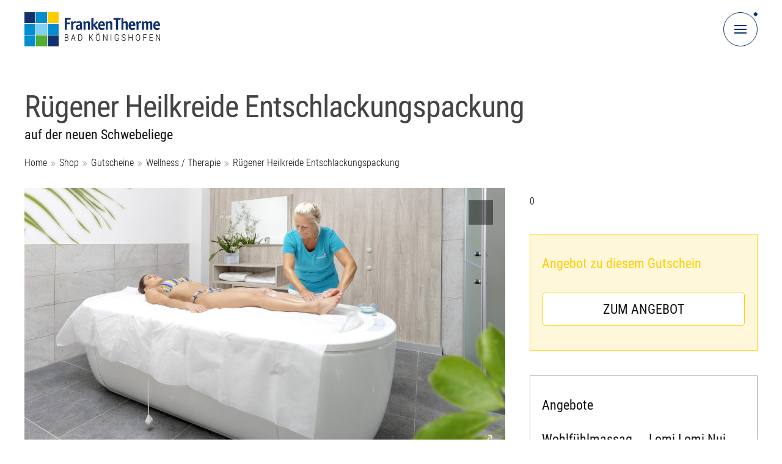

--- FILE ---
content_type: text/html; charset=UTF-8
request_url: https://www.frankentherme.de/shop/gutscheine/wellness-therapie/artnr_ft000139_ruegener-heilkreide-entschlackungspackung
body_size: 46786
content:
<!DOCTYPE html><html lang=de class="custom menu-close"><head><meta name="theme-color" content="#FFFFFF"><meta charset="UTF-8"><meta name="viewport" content="width=device-width, initial-scale=1.0, user-scalable=no"><link href=https://www.frankentherme.de/wp-content/themes/seco-industry/template-parts/global/img/favicon.ico rel="shortcut icon" type=image/x-icon><link fetchpriority=highest rel=preload href=https://www.frankentherme.de/wp-content/themes/seco-industry/template-parts/global/img/frankentherme_logo.svg as=image><link rel=preload href=https://www.frankentherme.de/wp-content/themes/seco-industry/template-parts/global/css/fonts/roboto-condensed/roboto-condensed-v19-latin-300.woff2 as=font type=font/woff2 crossorigin><link rel=preload href=https://www.frankentherme.de/wp-content/themes/seco-industry/template-parts/global/css/fonts/roboto-condensed/roboto-condensed-v19-latin-regular.woff2 as=font type=font/woff2 crossorigin><style id=critical-css>@font-face{font-display:swap;font-family:'Roboto Condensed';font-style:normal;font-weight:300;src:url('https://www.frankentherme.de/wp-content/themes/seco-industry/template-parts/global/css/fonts/roboto-condensed/roboto-condensed-v19-latin-300.woff2') format('woff2')}@font-face{font-display:swap;font-family:'Roboto Condensed';font-style:normal;font-weight:400;src:url('https://www.frankentherme.de/wp-content/themes/seco-industry/template-parts/global/css/fonts/roboto-condensed/roboto-condensed-v19-latin-regular.woff2') format('woff2')}html,body,div,span,applet,object,iframe,h1,h2,h3,h4,h5,h6,p,blockquote,pre,a,abbr,acronym,address,big,cite,code,del,dfn,em,font,ins,kbd,q,s,samp,small,strike,strong,sub,sup,tt,var,dl,dt,dd,ol,ul,li,fieldset,form,label,legend,table,caption,tbody,tfoot,thead,tr,th,td{border:0;font-family:inherit;font-size:100%;font-style:inherit;margin:0;outline:0;padding:0;vertical-align:baseline}html,body{width:100%;min-width:100%;max-width:100%;min-height:100%;background-color:#FFF}html{font-size:62.5%;text-size-adjust:100%}body{height:auto;min-height:100%;position:relative;z-index:1;text-align:left;display:flex;flex-wrap:wrap;touch-action:pan-y;overflow-x:hidden;overflow-y:scroll;-webkit-font-smoothing:antialiased;-moz-osx-font-smoothing:antialiased}*,*::before,*::after{outline:none !important;margin:0;padding:0;line-height:1;box-sizing:border-box;background:none}*::before,*::after{letter-spacing:0.00em;-webkit-user-select:none;user-select:none}h2::before,h2::after,h3::before,h3::after,a::before,a::after,span::before,span::after,div::before,div::after,li::before,li::after,button::before,button::after{content:'';font-family:'FontAwesome';font-size:14px;color:inherit;background-color:transparent;position:absolute;z-index:0}article,aside,details,figcaption,figure,footer,header,main,nav,section{display:block}h1 *, h2 *, h3 *, h4 *{font-size:inherit !important;color:inherit !important}a, a *, a::before, a::after, a *::before, a *::after,span,span::before,span::after,button,button::before,button::after,input,select,textarea{font-size:inherit;background:none;transition:content 0.2s linear, opacity 0.2s ease, background-color 0.2s ease, padding 0.2s ease, color 0.2s ease, border-color 0.2s ease, font-size 0.2s ease, font-weight 0.2s linear}h1, h1 *, h2, h2 *, h3, h3 *, h4, h4 *{transition:color 0.2s ease}a img{transition:none}.clear{padding:0 !important;clear:both;display:block;overflow:hidden;width:100%;height:0}p:empty{display:none}b, b *, strong, strong *,.subtitle{font-weight:400;color:inherit;font-size:inherit}em, em *{font-style:italic}ol,ul{list-style:none}a{text-decoration:none;cursor:pointer}figure{width:auto !important}img{width:100%;max-width:100%;height:auto;border:0 none;outline:none;display:block;background-color:#FFF;position:relative;z-index:1}table{border-collapse:separate;border-spacing:0;table-layout:auto;width:100%}caption,th,td{text-align:left;vertical-align:top}table,td,th{border:0 none;padding:0}html.menu-open body, html.language-open body,body.fancybox-active{overflow-y:hidden}body>*{font-family:'Roboto Condensed',sans-serif;font-style:normal;font-weight:300;color:#121212;border-color:#121212;letter-spacing:0.00em}input[type="text"], input[type="email"], input[type="tel"], input[type="search"], input[type="password"], input[type="file"], select, select option,textarea{font-family:'Roboto Condensed',sans-serif;font-style:normal;font-weight:300}a.button, input[type="submit"], input[type="button"], input[type="reset"], .custom .ctab-ausrichtung a.button{font-family:'Roboto Condensed',sans-serif;font-style:normal;font-weight:400;text-transform:uppercase}.container.content *.hyphenate, .container.content *.hyphenate *, .container.content h1, .container.content h1 *, .container.content h2, .container.content h2 *, .container.content h3, .container.content h3 *, .container.content p, .container.content p *{overflow-wrap:break-word;word-wrap:break-word;-webkit-hyphens:auto;-webkit-hyphenate-limit-before:3;-webkit-hyphenate-limit-after:3;-webkit-hyphenate-limit-chars:6 3 3;-webkit-hyphenate-limit-lines:2;-webkit-hyphenate-limit-last:always;-webkit-hyphenate-limit-zone:8%;-moz-hyphens:auto;-moz-hyphenate-limit-chars:6 3 3;-moz-hyphenate-limit-lines:2;-moz-hyphenate-limit-last:always;-moz-hyphenate-limit-zone:8%;-ms-hyphens:auto;-ms-hyphenate-limit-chars:6 3 3;-ms-hyphenate-limit-lines:2;-ms-hyphenate-limit-last:always;-ms-hyphenate-limit-zone:8%;hyphens:auto;hyphenate-limit-chars:6 3 3;hyphenate-limit-lines:2;hyphenate-limit-last:always;hyphenate-limit-zone:8%}.content-column.full_width{width:100%;background-color:#FFF}.content-column.full_width>.full_width-helper{display:flex;flex-wrap:wrap}.full_width{width:100%}.one_half{width:50%}.one_third{width:33.3333%}.two_third{width:66.6666%;position:relative;z-index:1}.content-column.full_width.horizontal-helper{width:100%;height:100%;position:fixed;z-index:-2;top:0;left:0;overflow-y:hidden;opacity:1;display:flex;flex-direction:row;justify-content:flex-end}.content-column.full_width.horizontal-helper>.adjustment{width:10px;height:10px;margin-right:-10px;background-color:transparent}.container{width:100%;margin:0 auto;text-align:left;display:block;position:relative;z-index:1}.container.fade-in{opacity:0}@keyframes seco_containerfadein{from{opacity:0}to{opacity:1}}.container.fade-in{animation-name:seco_containerfadein;animation-duration:0.05s;animation-delay:0.05s;animation-timing-function:linear;animation-fill-mode:forwards}.container.fade-out{opacity:1}@keyframes seco_containerfadeout{from{opacity:1}to{opacity:0}}.container.fade-out{animation-name:seco_containerfadeout;animation-duration:0.1s;animation-delay:0.0s;animation-timing-function:ease;animation-fill-mode:forwards}.menu-open .container:not(.navigation), body.fancybox-active .container{filter:blur(8px) grayscale(1)}.menu-open .container.content:not(.navigation), .menu-open .container.footer, body.fancybox-active .container.content:not(.navigation), body.fancybox-active .container.footer, body.borlabs-position-fix .container.content:not(.navigation), body.borlabs-position-fix .container.footer{overflow-y:scroll !important}.container.navigation{width:56px;height:56px;position:fixed;z-index:104;top:20px;left:0;overflow:visible}.container.content{overflow:hidden;position:relative;z-index:2}.container.footer{z-index:1}.content-column.full_width.logo{height:76px;text-align:left;margin-bottom:-76px;padding-top:20px;position:relative;z-index:3;overflow:visible;background-color:#FFF}.content-column.full_width.logo>.helper{position:relative;z-index:1}.content-column.full_width.logo a.logo, .content-column.full_width.logo a.logo img{width:auto;position:relative;z-index:1}.content-column.full_width.logo a.logo{display:table}.content-column.full_width.logo a.logo img{background-color:transparent}.content-column.full_width.navigation{background-color:transparent;overflow:visible;text-align:right}.hn-mobile[off-canvas*=overlay][off-canvas*=top]{z-index:103}.menu-open .hn-mobile[off-canvas*=overlay][off-canvas*=top]{display:block;opacity:1;visibility:visible}.hn-mobile[off-canvas*=overlay][off-canvas*=top] .hn-mobile-helper{height:auto;min-height:100%;position:relative;z-index:1;display:grid;grid-template-columns:100%;grid-template-rows:100%;justify-items:center;align-items:center}.hn-mobile-helper .content-column.full_width{width:100%;background-color:transparent}.hn-mobile-helper .content-column.full_width .full_width-helper .content-column.one_half{margin:0 auto;padding-top:114px;padding-bottom:114px}button.menu-toggle{width:56px;height:56px;border-width:1px;border-style:solid;border-color:#11306E;border-radius:28px;overflow:visible;text-align:center;cursor:pointer !important;position:relative;z-index:1;left:-56px;background-color:#FFF}.menu-open button.menu-toggle, body.fancybox-active button.menu-toggle{border-color:#ABABAB;background-color:#ABABAB}button.menu-toggle::after{display:none;content:'';width:54px;height:54px;border-radius:27px;position:absolute;z-index:-1;left:1px;top:1px;text-align:center;background-color:transparent;opacity:1;visibility:visible;transform:scale(1);transition:background-color 0.0s ease, opacity 0.0s ease, transform 0.0s ease, visibility 0.0s ease}button.menu-toggle>span.burger{width:20px;height:2px;overflow:visible;text-align:center;cursor:pointer;position:absolute;z-index:2;top:27px;left:17px;margin-top:-1px;display:block;background-color:#11306E;transform:rotate(0deg)}.menu-open button.menu-toggle>span.burger{background-color:transparent;transform:rotate(45deg);transition:background-color 0.3s ease, transform 0.3s ease 0.3s}.menu-close button.menu-toggle>span.burger{transform:rotate(0deg);transition:background-color 0.3s ease, transform 0.3s ease}button.menu-toggle>span.burger::before,button.menu-toggle>span.burger::after{content:'';width:20px;height:2px;position:absolute;z-index:2;left:0px;background-color:#11306E}button.menu-toggle>span.burger::before{top:-6px}button.menu-toggle>span.burger::after{bottom:-6px}.menu-open button.menu-toggle>span.burger::before{background-color:#F2F2F2;top:0;transform:rotate(0deg);transition:background-color 0.3s ease, top 0.3s ease, transform 0.3s ease 0.3s}.menu-open button.menu-toggle>span.burger::after{background-color:#F2F2F2;bottom:0;transform:rotate(-90deg);transition:background-color 0.3s ease, bottom 0.3s ease, transform 0.3s ease 0.3s}.menu-close button.menu-toggle>span.burger::before{top:-6px;transform:rotate(0deg);transition:background-color 0.3s ease, top 0.3s ease 0.3s, transform 0.3s ease}.menu-close button.menu-toggle>span.burger::after{bottom:-6px;transform:rotate(0deg);transition:background-color 0.3s ease, bottom 0.3s ease 0.3s, transform 0.3s ease}button.menu-toggle>span.circle{width:6px;height:6px;border-radius:3px;position:absolute;z-index:3;top:24px;left:24px;transition:background-color 0.3s ease, transform 0.3s ease}.menu-close button.menu-toggle>span.circle{background-color:#11306E;transform:rotate(-45deg) translateX(35px)}.menu-open button.menu-toggle>span.circle{background-color:#ABABAB;transform:rotate(45deg) translateX(35px)}.content-column.full_width.header{padding-top:150px;padding-bottom:72px;overflow:visible;background-color:#FFF}.header *{display:block}.header h1{font-family:'Roboto Condensed',sans-serif;font-style:normal;font-weight:400;text-transform:none;color:inherit;position:relative;z-index:1;text-align:left}.header h1{color:#444}.header strong.subtitle{margin-top:6px;display:block}.header a.post-edit-link{width:40px;height:40px;position:absolute;z-index:1;left:0;top:0;overflow:hidden;text-indent:-1000px;background-color:#DA0000}.header a.post-edit-link::before{display:none}.header a.post-edit-link::after{content:'\e618';font-family:'shopware';font-size:20px;text-indent:0;text-align:center;width:40px;height:40px;line-height:40px;position:absolute;z-index:1;top:0;left:0;color:#FFF}.custom [canvas="container"]{overflow-x:hidden;overflow-y:hidden;background-color:transparent;transition:transform 0.3s ease !important}.custom [off-canvas*="top"]{height:100%;min-width:100%;min-height:100%;max-height:100%;position:fixed;overflow-y:scroll;overflow-x:hidden;box-shadow:none;margin:0 !important;background-color:transparent;opacity:0;visibility:hidden;transition:opacity 0.3s ease, visibility 0.3s ease, transform 0.3s ease !important}html.menu-open button.language-toggle, body.fancybox-active button.menu-toggle{opacity:0;-webkit-filter:blur(8px) grayscale(1);-moz-filter:blur(8px) grayscale(1);-ms-filter:blur(8px) grayscale(1);-o-filter:blur(8px) grayscale(1);filter:blur(8px) grayscale(1)}.hn-mobile-back{min-width:100vw;min-height:100vh;position:fixed;z-index:102;top:0;bottom:0;left:0;right:0;cursor:default;display:block;opacity:0;visibility:hidden;overflow-y:scroll;background-color:rgba(61, 61, 61, 0.90);transform:translate3d(0, 0, 0);transition:opacity 0.4s ease, visibility 0.4s ease}html.menu-open .hn-mobile-back, html.language-open .hn-mobile-back, body.fancybox-active .hn-mobile-back{z-index:108;opacity:1;visibility:visible}.content-column.full_width.logo-helper{height:50px;width:100%;overflow:visible;background-color:transparent;position:absolute;z-index:2;top:0;left:0}@media only screen and (min-width: 0em){body, .container.content *, .content-column.full_width .widget .widgettitle, .content-column.full_width.archive-loop article h2, .content-column.full_width.archive-loop article h2 *, .content-column.full_width.recommended-loop article h2, .content-column.full_width.recommended-loop article h2 *, .content-column.full_width.current-posts article h2, .content-column.full_width.current-posts article h2 *, .content-column.full_width.termine .eo-fullcalendar .fc-toolbar h2{font-size:2.2rem}input:-webkit-autofill, input[type="text"], input[type="email"], input[type="tel"], input[type="search"], input[type="password"], input[type="file"], select, select option,textarea{font-size:2.2rem}a.button,input[type="submit"],input[type="button"],input[type="reset"]{font-size:2.2rem}.header strong.subtitle, .container.content *, .content-column.full_width .widget .widgettitle, .content-column.full_width.archive-loop article h2, .content-column.full_width.archive-loop article h2 *, .content-column.full_width.recommended-loop article h2, .content-column.full_width.recommended-loop article h2 *, .content-column.full_width.current-posts article h2, .content-column.full_width.current-posts article h2 *, .content-column.full_width.footer *, table.bt tr td span, table.bt tr td::before{line-height:1.4}.small, .small *, nav.topnavigation ul.menu > li a, .infobar .infobar_marquee .slick-slide span, .infobar .infobar_marquee .slick-slide a, .sprachen-liste > div ul > li > a > span, nav.navigation ul.menu > li::before, .custom .ui-datepicker.ui-widget table.ui-datepicker-calendar a.ui-state-default, .custom .ui-datepicker.ui-widget table.ui-datepicker-calendar span.ui-state-default, .content-column.full_width.termine .eo-fullcalendar .fc-view .fc-day-number, .content-column.full_width.termine .eo-fullcalendar .fc-view .fc-event-container a span, .custom .social-links ul.social-buttons li.facebook a, .copyright, .copyright *, .breadcrumb *, .fancybox-caption__body, .single.single-event .wp-block-image .googlemap .gm-style .gm-style-iw *, .pager nav.navigation.pagination .nav-links a, .pager nav.navigation.pagination .nav-links span, span.wpcf7-form-control-wrap .wpcf7-list-item-label{font-size:1.60rem !important}.small, .small *, .content-column.full_width.termine .eo-fullcalendar .fc-view .fc-day-number, .content-column.full_width.termine .eo-fullcalendar .fc-view .fc-event-container a span{line-height:1.7 !important}.header h1, .sectionheader-helper .sectionheader{font-size:5.0rem;letter-spacing:-0.02em;line-height:1.0 !important}nav.navigation ul.menu > li > a, .container.content h2, .container.content h3, .container.footer h3, .container.content h2 *, .container.content h3 *, .container.footer h3 *{font-size:3.2rem;line-height:1.1}}@media only screen and (max-width: 29.9375em) and (orientation: portrait){body, .container.content *, .content-column.full_width .widget .widgettitle, .content-column.full_width.archive-loop article h2, .content-column.full_width.archive-loop article h2 *, .content-column.full_width.recommended-loop article h2, .content-column.full_width.recommended-loop article h2 *, .content-column.full_width.current-posts article h2, .content-column.full_width.current-posts article h2 *, .content-column.full_width.termine .eo-fullcalendar .fc-toolbar h2{font-size:2.2rem}input:-webkit-autofill, input[type="text"], input[type="email"], input[type="tel"], input[type="search"], input[type="password"], input[type="file"], select, select option,textarea{font-size:2.2rem}a.button,input[type="submit"],input[type="button"],input[type="reset"]{font-size:2.2rem}.header strong.subtitle, .container.content *, .content-column.full_width .widget .widgettitle, .content-column.full_width.archive-loop article h2, .content-column.full_width.archive-loop article h2 *, .content-column.full_width.recommended-loop article h2, .content-column.full_width.recommended-loop article h2 *, .content-column.full_width.current-posts article h2, .content-column.full_width.current-posts article h2 *, .content-column.full_width.footer *, table.bt tr td span, table.bt tr td::before{line-height:1.4}.small, .small *, nav.topnavigation ul.menu > li a, .infobar .infobar_marquee .slick-slide span, .infobar .infobar_marquee .slick-slide a, .sprachen-liste > div ul > li > a > span, nav.navigation ul.menu > li::before, .custom .ui-datepicker.ui-widget table.ui-datepicker-calendar a.ui-state-default, .custom .ui-datepicker.ui-widget table.ui-datepicker-calendar span.ui-state-default, .content-column.full_width.termine .eo-fullcalendar .fc-view .fc-day-number, .content-column.full_width.termine .eo-fullcalendar .fc-view .fc-event-container a span, .custom .social-links ul.social-buttons li.facebook a, .copyright, .copyright *, .breadcrumb *, .fancybox-caption__body, .single.single-event .wp-block-image .googlemap .gm-style .gm-style-iw *, .pager nav.navigation.pagination .nav-links a, .pager nav.navigation.pagination .nav-links span, span.wpcf7-form-control-wrap .wpcf7-list-item-label{font-size:1.60rem !important}.small, .small *, .content-column.full_width.termine .eo-fullcalendar .fc-view .fc-day-number, .content-column.full_width.termine .eo-fullcalendar .fc-view .fc-event-container a span{line-height:1.7 !important}.header h1, .sectionheader-helper .sectionheader{font-size:3.2rem}nav.navigation ul.menu > li > a, .container.content h2, .container.content h3, .container.footer h3, .container.content h2 *, .container.content h3 *, .container.footer h3 *{font-size:2.6rem}.custom .container.navigation{left:calc(100% - 20px)}.custom .content-column.full_width{padding-left:20px;padding-right:20px}.custom .content-column.full_width>.full_width-helper{margin-left:-10px;margin-right:-10px}.custom .content-column.full_width>.full_width-helper>.content-column{padding-left:10px;padding-right:10px}}@media only screen and (max-height: 29.9375em) and (max-width: 47.9375em) and (orientation: landscape){body, .container.content *, .content-column.full_width .widget .widgettitle, .content-column.full_width.archive-loop article h2, .content-column.full_width.archive-loop article h2 *, .content-column.full_width.recommended-loop article h2, .content-column.full_width.recommended-loop article h2 *, .content-column.full_width.current-posts article h2, .content-column.full_width.current-posts article h2 *, .content-column.full_width.termine .eo-fullcalendar .fc-toolbar h2{font-size:2.2rem}input:-webkit-autofill, input[type="text"], input[type="email"], input[type="tel"], input[type="search"], input[type="password"], input[type="file"], select, select option,textarea{font-size:2.2rem}a.button,input[type="submit"],input[type="button"],input[type="reset"]{font-size:2.2rem}.header strong.subtitle, .container.content *, .content-column.full_width .widget .widgettitle, .content-column.full_width.archive-loop article h2, .content-column.full_width.archive-loop article h2 *, .content-column.full_width.recommended-loop article h2, .content-column.full_width.recommended-loop article h2 *, .content-column.full_width.current-posts article h2, .content-column.full_width.current-posts article h2 *, .content-column.full_width.footer *, table.bt tr td span, table.bt tr td::before{line-height:1.4}.small, .small *, nav.topnavigation ul.menu > li a, .infobar .infobar_marquee .slick-slide span, .infobar .infobar_marquee .slick-slide a, .sprachen-liste > div ul > li > a > span, nav.navigation ul.menu > li::before, .custom .ui-datepicker.ui-widget table.ui-datepicker-calendar a.ui-state-default, .custom .ui-datepicker.ui-widget table.ui-datepicker-calendar span.ui-state-default, .content-column.full_width.termine .eo-fullcalendar .fc-view .fc-day-number, .content-column.full_width.termine .eo-fullcalendar .fc-view .fc-event-container a span, .custom .social-links ul.social-buttons li.facebook a, .copyright, .copyright *, .breadcrumb *, .fancybox-caption__body, .single.single-event .wp-block-image .googlemap .gm-style .gm-style-iw *, .pager nav.navigation.pagination .nav-links a, .pager nav.navigation.pagination .nav-links span, span.wpcf7-form-control-wrap .wpcf7-list-item-label{font-size:1.60rem !important}.small, .small *, .content-column.full_width.termine .eo-fullcalendar .fc-view .fc-day-number, .content-column.full_width.termine .eo-fullcalendar .fc-view .fc-event-container a span{line-height:1.7 !important}.header h1, .sectionheader-helper .sectionheader{font-size:3.2rem}nav.navigation ul.menu > li > a, .container.content h2, .container.content h3, .container.footer h3, .container.content h2 *, .container.content h3 *, .container.footer h3 *{font-size:2.6rem}.custom .container.navigation{left:calc(100% - 20px)}.custom .content-column.full_width{padding-left:20px;padding-right:20px}.custom .content-column.full_width>.full_width-helper{margin-left:-10px;margin-right:-10px}.custom .content-column.full_width>.full_width-helper>.content-column{padding-left:10px;padding-right:10px}}@media only screen and (min-width: 30em){.full_width-helper{margin-left:-20px;margin-right:-20px}.full_width-helper .content-column, .full_width-helper .content-column.full_width, .footer .full_width-helper section{padding-left:20px;padding-right:20px}}@media only screen and (min-width: 30em) and (orientation: portrait){}@media only screen and (min-height: 30em) and (orientation: landscape){}@media only screen and (max-width: 39.9375em){}@media only screen and (max-width: 39.9375em) and (orientation: portrait){}@media only screen and (max-width: 39.9375em) and (orientation: landscape){}@media only screen and (max-width: 47.9375em){}@media only screen and (max-width: 47.9375em) and (orientation: portrait){}@media only screen and (max-height: 47.9375em) and (orientation: landscape){}@media only screen and (min-width: 48em){.container.navigation{left:calc(100% - 13%)}.content-column.full_width{padding-left:13%;padding-right:13%}}@media only screen and (min-width: 48em) and (orientation: portrait){}@media only screen and (min-height: 48em) and (orientation: landscape){}@media only screen and (min-width: 30em) and (max-width: 63.9375em){}@media only screen and (min-width: 30em) and (max-width: 63.9375em) and (orientation: portrait){}@media only screen and (min-height: 30em) and (max-width: 63.9375em) and (orientation: landscape){}@media only screen and (max-width: 63.9375em){.content-column.full_width.logo a.logo, .content-column.full_width.logo a.logo img{width:222px;height:56px;display:block}a,a:hover,a:focus,button,button:hover,button:focus{-webkit-tap-highlight-color:rgba(255, 255, 255, 0);-webkit-tap-highlight-color:transparent;-webkit-touch-callout:none;-webkit-user-select:none;user-select:none;cursor:default}.menu-close button.menu-toggle.unfocused:active, .menu-close button.menu-toggle.unfocused:hover, .menu-close button.menu-toggle.unfocused:focus{background-color:#3D3D3D}.menu-open button.menu-toggle.focused:active, .menu-open button.menu-toggle.focused:hover, .menu-open button.menu-toggle.focused:focus{background-color:#FFF}}@media only screen and (max-width: 63.9375em) and (orientation: portrait){}@media only screen and (max-height: 63.9375em) and (max-width: 79.9375em) and (orientation: landscape){}@media only screen and (min-width: 64em){button.menu-toggle::after{display:block}.menu-close button.menu-toggle:hover{background-color:#11306E}button.menu-toggle:hover::after{opacity:0;visibility:hidden;transform:scale(3);transition:background-color 0.6s ease 0.1s, opacity 0.6s ease 0.1s, transform 0.6s ease 0.1s, visibility 0.6s ease 0.1s}.menu-close button.menu-toggle:hover::after{background-color:#11306E}.menu-open button.menu-toggle:hover::after{background-color:#121212}button.menu-toggle:hover>span.burger,button.menu-toggle:hover>span.burger::before,button.menu-toggle:hover>span.burger::after{background-color:#F2F2F2}}@media only screen and (min-width: 64em) and (orientation: portrait){}@media only screen and (min-width: 64em) and (orientation: landscape){}@media only screen and (min-width: 64em) and (max-width: 79.9375em){}@media only screen and (max-width: 79.9375em){.full_width,.one_half,.one_third,.two_third,.one_fourth,.three_fourth,.one_fifth,.two_fifth,.three_fifth,.four_fifth,.one_sixth,.five_sixth{width:100%;margin-left:0;margin-right:0;margin-bottom:0}}@media only screen and (max-width: 79.9375em) and (orientation: portrait){}@media only screen and (max-width: 79.9375em) and (orientation: landscape){}@media only screen and (min-width: 80em){.page .content-column.full_width.thecontent>.full_width-helper{display:grid;grid-template-columns:66.6666% 33.3333%;grid-template-rows:auto}.page .content-column.full_width.thecontent > .full_width-helper .content-column.two_third{width:auto;grid-column:1 / 2;grid-row:1 / 2}.page .content-column.full_width.thecontent > .full_width-helper .content-column.one_third{width:auto;display:grid;grid-column:2 / 3;grid-row:1 / 2}.page .content-column.full_width.thecontent > .full_width-helper .content-column.one_third>.helper{grid-column:1 / 2;grid-row:1 / 2}.one_half,.one_third,.two_third,.one_fourth,.three_fourth,.one_fifth,.two_fifth,.three_fifth,.four_fifth,.one_sixth,.five_sixth{padding:0 20px}}@media only screen and (max-width: 89.9375em){}@media only screen and (min-width: 90em){}@media only screen and (min-width: 80em) and (max-width: 99.9375em){}@media only screen and (max-width: 99.9375em){.container.navigation{left:calc(100% - 40px)}.content-column.full_width{padding-left:40px;padding-right:40px}}@media only screen and (min-width: 100em){.container.navigation{left:calc(100% - 220px)}.content-column.full_width{padding-left:220px;padding-right:220px}}@media only screen and (min-width: 120em){.container.navigation{left:calc(100% - 10%)}.content-column.full_width{padding-left:10%;padding-right:10%}.wp-block-gallery ul>li{width:20%}}@media only screen and (min-width: 150em){.container.navigation{left:calc(100% - 19%)}.content-column.full_width{padding-left:19%;padding-right:19%}}@media only screen and (min-width: 180em){.container.navigation{left:calc(100% - 25%)}.content-column.full_width{padding-left:25%;padding-right:25%}}</style><link rel=preload href=https://www.frankentherme.de/wp-content/themes/seco-industry/template-parts/global/css/top-navigation.css as=style onload="this.onload=null;this.rel='stylesheet'"><link rel=preload href=https://www.frankentherme.de/wp-content/themes/seco-industry/template-parts/global/css/layout.css as=style onload="this.onload=null;this.rel='stylesheet'"><meta name='robots' content='index, follow, max-image-preview:large, max-snippet:-1, max-video-preview:-1'><title>Rügener Heilkreide Entschlackungspackung | FrankenTherme Bad Königshofen</title><meta name="description" content="Den Körper &amp; der Haut etwas gutes tun ► mit der Rügener Heilkreide Entschlackungspackung auf der Schwebeliege."><link rel=canonical href=https://www.frankentherme.de/shop/gutscheine/wellness-therapie/artnr_ft000139_ruegener-heilkreide-entschlackungspackung><meta property="og:locale" content="de_DE"><meta property="og:type" content="article"><meta property="og:title" content="Rügener Heilkreide Entschlackungspackung | FrankenTherme Bad Königshofen"><meta property="og:description" content="Den Körper &amp; der Haut etwas gutes tun ► mit der Rügener Heilkreide Entschlackungspackung auf der Schwebeliege."><meta property="og:url" content="https://www.frankentherme.de/shop/gutscheine/wellness-therapie/artnr_ft000139_ruegener-heilkreide-entschlackungspackung"><meta property="og:site_name" content="FrankenTherme Bad Königshofen"><meta property="article:publisher" content="https://www.facebook.com/frankentherme.de"><meta property="article:modified_time" content="2026-01-02T14:56:46+00:00"><meta property="og:image" content="https://www.frankentherme.de/wp-content/uploads/2021/10/Schwebeliege-1-scaled.jpg"><meta property="og:image:width" content="2560"><meta property="og:image:height" content="1707"><meta property="og:image:type" content="image/jpeg"><meta name="twitter:card" content="summary_large_image"><meta name="twitter:site" content="@_frankentherme_"><meta name="twitter:label1" content="Geschätzte Lesezeit"><meta name="twitter:data1" content="1 Minute"> <script type=application/ld+json class=yoast-schema-graph>{"@context":"https://schema.org","@graph":[{"@type":"WebPage","@id":"https://www.frankentherme.de/shop/gutscheine/wellness-therapie/artnr_ft000139_ruegener-heilkreide-entschlackungspackung","url":"https://www.frankentherme.de/shop/gutscheine/wellness-therapie/artnr_ft000139_ruegener-heilkreide-entschlackungspackung","name":"Rügener Heilkreide Entschlackungspackung | FrankenTherme Bad Königshofen","isPartOf":{"@id":"https://www.frankentherme.de/#website"},"primaryImageOfPage":{"@id":"https://www.frankentherme.de/shop/gutscheine/wellness-therapie/artnr_ft000139_ruegener-heilkreide-entschlackungspackung#primaryimage"},"image":{"@id":"https://www.frankentherme.de/shop/gutscheine/wellness-therapie/artnr_ft000139_ruegener-heilkreide-entschlackungspackung#primaryimage"},"thumbnailUrl":"https://www.frankentherme.de/wp-content/uploads/2021/10/Schwebeliege-1-scaled.jpg","datePublished":"2021-12-19T13:32:42+00:00","dateModified":"2026-01-02T14:56:46+00:00","description":"Den Körper & der Haut etwas gutes tun ► mit der Rügener Heilkreide Entschlackungspackung auf der Schwebeliege.","breadcrumb":{"@id":"https://www.frankentherme.de/shop/gutscheine/wellness-therapie/artnr_ft000139_ruegener-heilkreide-entschlackungspackung#breadcrumb"},"inLanguage":"de","potentialAction":[{"@type":"ReadAction","target":["https://www.frankentherme.de/shop/gutscheine/wellness-therapie/artnr_ft000139_ruegener-heilkreide-entschlackungspackung"]}]},{"@type":"ImageObject","inLanguage":"de","@id":"https://www.frankentherme.de/shop/gutscheine/wellness-therapie/artnr_ft000139_ruegener-heilkreide-entschlackungspackung#primaryimage","url":"https://www.frankentherme.de/wp-content/uploads/2021/10/Schwebeliege-1-scaled.jpg","contentUrl":"https://www.frankentherme.de/wp-content/uploads/2021/10/Schwebeliege-1-scaled.jpg","width":2560,"height":1707,"caption":"Packung auf der Schwebeliege"},{"@type":"BreadcrumbList","@id":"https://www.frankentherme.de/shop/gutscheine/wellness-therapie/artnr_ft000139_ruegener-heilkreide-entschlackungspackung#breadcrumb","itemListElement":[{"@type":"ListItem","position":1,"name":"Home","item":"https://www.frankentherme.de/"},{"@type":"ListItem","position":2,"name":"Shop","item":"https://www.frankentherme.de/shop"},{"@type":"ListItem","position":3,"name":"Gutscheine","item":"https://www.frankentherme.de/shop/gutscheine"},{"@type":"ListItem","position":4,"name":"Wellness / Therapie","item":"https://www.frankentherme.de/shop/gutscheine/wellness-therapie"},{"@type":"ListItem","position":5,"name":"Rügener Heilkreide Entschlackungspackung"}]},{"@type":"WebSite","@id":"https://www.frankentherme.de/#website","url":"https://www.frankentherme.de/","name":"FrankenTherme Bad Königshofen","description":"","publisher":{"@id":"https://www.frankentherme.de/#organization"},"potentialAction":[{"@type":"SearchAction","target":{"@type":"EntryPoint","urlTemplate":"https://www.frankentherme.de/?s={search_term_string}"},"query-input":{"@type":"PropertyValueSpecification","valueRequired":true,"valueName":"search_term_string"}}],"inLanguage":"de"},{"@type":"Organization","@id":"https://www.frankentherme.de/#organization","name":"FrankenTherme Bad Königshofen","url":"https://www.frankentherme.de/","logo":{"@type":"ImageObject","inLanguage":"de","@id":"https://www.frankentherme.de/#/schema/logo/image/","url":"https://www.frankentherme.de/wp-content/uploads/2022/04/frankentherme_logo.svg","contentUrl":"https://www.frankentherme.de/wp-content/uploads/2022/04/frankentherme_logo.svg","width":222,"height":56,"caption":"FrankenTherme Bad Königshofen"},"image":{"@id":"https://www.frankentherme.de/#/schema/logo/image/"},"sameAs":["https://www.facebook.com/frankentherme.de","https://x.com/_frankentherme_","https://www.instagram.com/frankentherme.badkoenigshofen/","https://www.youtube.com/c/KurBetriebsGmbHBadKönigshofeniGrabfeld"]}]}</script> <link rel=alternate title="oEmbed (JSON)" type=application/json+oembed href="https://www.frankentherme.de/wp-json/oembed/1.0/embed?url=https%3A%2F%2Fwww.frankentherme.de%2Fshop%2Fgutscheine%2Fwellness-therapie%2Fartnr_ft000139_ruegener-heilkreide-entschlackungspackung"><link rel=alternate title="oEmbed (XML)" type=text/xml+oembed href="https://www.frankentherme.de/wp-json/oembed/1.0/embed?url=https%3A%2F%2Fwww.frankentherme.de%2Fshop%2Fgutscheine%2Fwellness-therapie%2Fartnr_ft000139_ruegener-heilkreide-entschlackungspackung&#038;format=xml"><style id=wp-img-auto-sizes-contain-inline-css>img:is([sizes=auto i],[sizes^="auto," i]){contain-intrinsic-size:3000px 1500px}</style><style id=classic-theme-styles-inline-css>.wp-block-button__link{color:#fff;background-color:#32373c;border-radius:9999px;box-shadow:none;text-decoration:none;padding:calc(.667em + 2px) calc(1.333em + 2px);font-size:1.125em}.wp-block-file__button{background:#32373c;color:#fff;text-decoration:none}</style><style media=all>/*<![CDATA[*/.wpcf7 .screen-reader-response{position:absolute;overflow:hidden;clip:rect(1px, 1px, 1px, 1px);clip-path:inset(50%);height:1px;width:1px;margin:-1px;padding:0;border:0;word-wrap:normal !important}.wpcf7 .hidden-fields-container{display:none}.wpcf7 form .wpcf7-response-output{margin:2em 0.5em 1em;padding:0.2em 1em;border:2px solid #00a0d2}.wpcf7 form.init .wpcf7-response-output, .wpcf7 form.resetting .wpcf7-response-output, .wpcf7 form.submitting .wpcf7-response-output{display:none}.wpcf7 form.sent .wpcf7-response-output{border-color:#46b450}.wpcf7 form.failed .wpcf7-response-output, .wpcf7 form.aborted .wpcf7-response-output{border-color:#dc3232}.wpcf7 form.spam .wpcf7-response-output{border-color:#f56e28}.wpcf7 form.invalid .wpcf7-response-output, .wpcf7 form.unaccepted .wpcf7-response-output, .wpcf7 form.payment-required .wpcf7-response-output{border-color:#ffb900}.wpcf7-form-control-wrap{position:relative}.wpcf7-not-valid-tip{color:#dc3232;font-size:1em;font-weight:normal;display:block}.use-floating-validation-tip .wpcf7-not-valid-tip{position:relative;top:-2ex;left:1em;z-index:100;border:1px solid #dc3232;background:#fff;padding: .2em .8em;width:24em}.wpcf7-list-item{display:inline-block;margin:0 0 0 1em}.wpcf7-list-item-label::before,.wpcf7-list-item-label::after{content:" "}.wpcf7-spinner{visibility:hidden;display:inline-block;background-color:#23282d;opacity:0.75;width:24px;height:24px;border:none;border-radius:100%;padding:0;margin:0 24px;position:relative}form.submitting .wpcf7-spinner{visibility:visible}.wpcf7-spinner::before{content:'';position:absolute;background-color:#fbfbfc;top:4px;left:4px;width:6px;height:6px;border:none;border-radius:100%;transform-origin:8px 8px;animation-name:spin;animation-duration:1000ms;animation-timing-function:linear;animation-iteration-count:infinite}@media (prefers-reduced-motion: reduce){.wpcf7-spinner::before{animation-name:blink;animation-duration:2000ms}}@keyframes spin{from{transform:rotate(0deg)}to{transform:rotate(360deg)}}@keyframes blink{from{opacity:0}50%{opacity:1}to{opacity:0}}.wpcf7 [inert]{opacity:0.5}.wpcf7 input[type="file"]{cursor:pointer}.wpcf7 input[type="file"]:disabled{cursor:default}.wpcf7 .wpcf7-submit:disabled{cursor:not-allowed}.wpcf7 input[type="url"], .wpcf7 input[type="email"], .wpcf7 input[type="tel"]{direction:ltr}.wpcf7-reflection>output{display:list-item;list-style:none}.wpcf7-reflection>output[hidden]{display:none}@CHARSET "UTF-8";.wpsg_clear{clear:both}#wpsg_error,#wpsg_message{margin-bottom:1rem;margin-left:0}#wpsg_message li, #wpsg_error li, #wpsg_notice li, #wpsg_message p, #wpsg_error p, #wpsg_notice p{list-style:none;margin-bottom:4px;padding:3px 0px 3px 8px}#wpsg_message li, #wpsg_message p{border-left:4px solid #7AD03A;margin-left:0}#wpsg_notice li, #wpsg_notice p{border-left:4px solid #FDF60A;margin-left:0}#wpsg_error li, #wpsg_error p{border-left:4px solid #DD3D36;margin-left:0}.wpsg_error{border-color:#DD3D36}.wpsg{}.wpsg h2{}.wpsg_checkout label.wpsg_error{background-color:white}label.wpsg_error{position:absolute;right:2px;top:-2px;color:#DD3D36}input.wpsg_error{border-color:red !important}.wpsg_spacer{width:100%;height:1px;background-color:#EAEAEA;margin-bottom:1rem}.wpsg_noscroll{overflow:hidden}.wpsg_upper{vertical-align:top;font-size:60%}.wpsg_basket_widget .wpshopgermany_linktokasse{float:right;margin-top:1rem}.basket_product_wrap{}.basket_product_wrap .basket_product_row{display:flex;align-items:baseline;border-bottom:1px solid #EAEAEA;padding-bottom:1em;margin-bottom:1em}.basket_product_wrap .basket_product_row .product_shortdesc{margin-top:0.5em}.basket_product_wrap .basket_product_row .productimage{max-width:150px;padding-right:0.75em}.basket_product_wrap .basket_product_row .product_content{width:100%;display:flex;flex-direction:column;justify-content:space-between}.basket_product_wrap .basket_product_row .product_action{display:flex;width:100%;justify-content:space-between;align-items:center}.basket_product_wrap .basket_product_row .product_action .amount{width:100px;padding-right:40px;position:relative;margin-top:0.5em;margin-bottom:0.5em;text-align:center}.basket_product_wrap .basket_product_row .product_action .amount .wpsg_basket_removelink{-webkit-box-shadow:none;box-shadow:none;text-decoration:none;border:0px !important;position:absolute;right:5px;top:50%;margin-top:-8px}.basket_product_wrap .basket_product_row .product_action .title{width:60%;display:inline-block;margin-top:0.3em;margin-bottom:0.3em}.basket_product_wrap .basket_product_row .product_action .price{width:39%;display:inline-block;text-align:right}.basket_product_wrap .basket_product_row .product_action .price_total{width:39%;display:inline-block;font-weight:bold;text-align:right}.basket_product_wrap .basket_product_row .product_info{display:flex;width:100%;justify-content:space-between;align-items:center;margin-bottom:0.25rem}.basket_product_wrap .basket_product_row .product_upload{}.basket_product_wrap .basket_product_row .product_upload .wpsg_mod_orderupload_target{margin-left:15px;flex-grow:1}.basket_product_wrap .basket_product_row .product_upload .wpsg_mod_orderupload_target ul{margin:0px}.basket_product_wrap .basket_product_row .product_upload .wpsg_mod_orderupload_target li{display:flex;justify-content:space-between}.basket_product_wrap .basket_product_row .product_upload .wpsg_mod_orderupload_target li a.removeLink{text-decoration:none;box-shadow:none;align-self:center}.basket_product_wrap .basket_product_row .product_upload ul li{list-style:none}.basket_product_wrap .basket_product_row .product_info .titlep{min-width:120px;display:inline-block;margin-top:0.3em;margin-bottom:0.3em}.basket_product_wrap .basket_product_row .product_info .title{display:inline-block;margin-top:0.3em;margin-bottom:0.3em}.basket_product_wrap .basket_product_row .product_info .valuel{width:50%;display:inline-block;font-weight:normal;text-align:left}.basket_product_wrap .basket_product_row .product_info .valuer{width:50%;display:inline-block;font-weight:normal;text-align:right}.basket_product_wrap .basket_product_row .product_info .fulll{width:80%;display:inline-block;font-weight:normal;text-align:left}.basket_product_wrap .basket_product_row .product_info .dummyr{width:19%;display:inline-block;font-weight:normal;text-align:right}.basket_product_wrap .basket_product_row .product_info .dummy{flex-grow:1;width:90px}.basket_product_wrap .basket_product_row .product_info .dummyp{flex-grow:1;width:110px}.basket_sum_wrap .basket_sum_row{display:flex;width:100%;justify-content:space-between;align-items:center}.basket_sum_wrap .basket_sum_row .title{width:80%;display:inline-block;margin-top:0.3em;margin-bottom:0.3em}.basket_sum_wrap .basket_sum_row .title2{width:80%;display:inline-block;margin-top:0.3em;margin-bottom:0.3em}.basket_sum_wrap .basket_sum_voucher .title, .basket_sum_wrap .basket_sum_coupon .title{display:flex;justify-content:flex-start;align-items:center}.basket_sum_wrap .basket_sum_voucher .title a, .basket_sum_wrap .basket_sum_coupon .title a{margin-right:0.5rem}.basket_sum_wrap .basket_sum_row .value{width:20%;display:inline-block;font-weight:normal;text-align:right}.basket_sum_wrap .basket_sum_row .valuel{width:20%;display:inline-block;font-weight:normal;text-align:left}.basket_sum_wrap .basket_sum_row .sum{width:20%;display:inline-block;font-weight:bold;text-align:right}.basket_sum_wrap .basket_sum_row .delgs{width:20%;display:inline-block;font-weight:normal;text-align:right}.basket_sum_wrap .basket_sum_row .codegs{width:40%;display:inline-block;font-weight:normal;text-align:left}.basket_sum_wrap .basket_sum_row .codegsf{display:inline-block;font-weight:normal;text-align:left}.basket_sum_wrap .basket_sum_row .codegsl{width:30%;display:inline-block;font-weight:normal;text-align:left}.basket_sum_wrap .basket_sum_row .codegsr{width:30%;display:inline-block;font-weight:normal;text-align:right}.basket_sum_wrap .basket_sum_row .colgsl{width:20%;display:inline-block;font-weight:normal;text-align:left}.basket_sum_wrap .basket_sum_row .colgsr{width:20%;display:inline-block;font-weight:normal;text-align:right}.basket_sum_wrap .basket_sum_row .titlegs{width:80%;display:inline-block;margin-top:0.3em;margin-bottom:0.3em}.basket_sum_wrap .wpsg_mod_basketteaser_row{display:flex;width:100%;justify-content:space-between;align-items:center}.basket_sum_wrap .wpsg_mod_basketteaser_row .valuer{width:20%;display:inline-block;font-weight:normal;text-align:right}.basket_sum_wrap .wpsg_mod_basketteaser_row .valuel{width:20%;display:inline-block;font-weight:normal;text-align:left}.basket_sum_wrap .wpsg_gutschein_add{padding:0.75em 1em}.procent_payship{font-size:0.75em;line-height:0.75em;color:#666;displaY:block;margin-bottom:10px}.wpsg_basket .wpsg_checkoutbutton{float:right;padding:0.75em 1em}.wpsg_basket .wpsg_cell_gesamtsumme_value{font-weight:bold}.wpsg_checkout2 .wpsg_overviewbutton, .wpsg_checkout2 .wpsg_checkoutbutton, .wpsg_overview .wpsg_orderbutton, .wpsg_overview .wpsg_checkoutbutton, .wpsg_basket .wpsg_refreshbutton,.wpsg_checkout2button,.wpsg_basketbutton{float:left;padding:0.75em 1em}.wpsg_basket .wpsg_basket_weiter_shoppen{background:#1a1a1a none repeat scroll 0 0;border:0 none;border-radius:2px;color:#fff;font-weight:700;line-height:1;text-transform:uppercase;padding:0.85em 0.875em 0.78em}.wpsg_basket .product_action_printshop .label{align-self:flex-start}.wpsg_basket .product_action_printshop .files ul li{list-style:none;display:flex;align-items:center;justify-content:flex-end}.wpsg_basket .product_action_printshop .files ul li img{margin-left:5px;cursor:pointer}.wpsg_checkout .wpsg_checkoutblock{width:100%;clear:both;margin-bottom:2px;position:relative;width:100%}.wpsg_checkout .wpsg_checkoutblock label{vertical-align:middle}.wpsg_checkout .wpsg_checkoutblock input.wpsg_input_text, .wpsg_checkout .wpsg_checkoutblock input[type="tel"], .wpsg_checkout .wpsg_checkoutblock input[type="fax"], .wpsg_checkout .wpsg_checkoutblock input[type="text"], .wpsg_checkout .wpsg_checkoutblock input[type="number"], .wpsg_checkout .wpsg_checkoutblock input[type="password"]{margin-bottom:5px;box-sizing:border-box;width:100%}.wpsg_checkout .wpsg_checkoutblock input[type="checkbox"]{width:auto;margin-right:5px}.wpsg_checkout .wpsg_checkoutblock select{box-sizing:border-box;width:100%;margin-bottom:5px}.wpsg_checkout .wpsg_checkoutblock .g-recaptcha{float:right;margin-top:15px}.wpsg_checkout .wpsg_mandatoryfield_hint{margin-top:1rem}.wpsg_checkout .wpsg_required{font-weight:bold;color:#F00}.wpsg_checkout .wpsg_checkout2button{float:right}.wpsg_checkout .wpsg_mod_ordervars{margin-bottom:1rem}.wpsg_checkout .wpsg_required{color:#f00}.wpsg_checkout h2{font-weight:bold;padding:10px 0}.wpsg_checkout .wpsg_commentblock textarea{box-sizing:border-box;padding:2px;width:100%;height:150px}.wpsg_checkout .wpsg_logout_box a{float:right;border-bottom:0px;padding:15px;font-weight:bold;color:#F00;font-weight:bold;color:#fff;background-color:#333}.wpsg_checkout #wpsg_streetnr.wpsg_checkoutblock{display:flex;flex-direction:row;width:100%}.wpsg_checkout #wpsg_streetnr.wpsg_checkoutblock .street{flex-grow:1;padding-right:15px}.wpsg_checkout #wpsg_streetnr.wpsg_checkoutblock .nr input{width:100%}.shippay_wrap{margin-top:40px;width:100%;font-family:Arial;padding-right:10px}.wpsg_payment .wpsg_payment_textwrap{margin-top:40px}.shippay_wrap .shippay_item_wrap{position:relative;border-top:1px solid #DFDFDF;cursor:pointer;padding-left:8px}.shippay_wrap .shippay_item_wrap .shippay_hint{display:none;margin-top:-5px;padding-bottom:20px;font-family:Arial;font-size:11px;color:#3F3F3F}.shippay_wrap .shippay_active, .shippay_wrap .shippay_item_wrap:hover{background-color:#F9F9F9}.shippay_wrap .shippay_active .shippay_hint{display:block;padding-right:8px}.shippay_wrap .shippay_item_wrap .wpsg_payship_name{display:table-cell;vertical-align:middle;font-size:12px;height:64px}.shippay_wrap .shippay_active .wpsg_payship_name{font-weight:bold}.shippay_wrap .shippay_item_wrap:last-child{border-bottom:1px solid #DFDFDF}.shippay_wrap .shippay_item_wrap input[type="radio"]{display:none}.shippay_wrap .shippay_item_wrap .shippay_checkmark{display:none;width:23px;height:18px;background-image:url('/wp-content/plugins/wpshopgermany-free/views/gfx/checkmark.png');background-repeat:no-repeat;position:absolute;right:10px;top:16px}.shippay_wrap .shippay_active .shippay_checkmark{display:block}.shippay_wrap .wpsg_payship_logo{margin-top:-5px;padding-bottom:10px}.wpsg_checkout2 .wpsg_mandatoryfield_hint{margin-top:1rem}.wpsg_checkout2 .wpsg_overviewbutton{float:right}.wpsg_checkout2 .wpsg_checkoutbutton{float:left}.wpsg_overview .wpsg_agb{width:100%;clear:both;margin-bottom:2px}.wpsg_overview .wpsg_agb label{line-height:18px}.wpsg_overview .shippayment{margin-top:1rem;float:right;width:45%}.wpsg_overview .anschrift{margin-top:1rem;float:left;width:55%}.wpsg_overview .subtitle{font-weight:bold;margin-bottom:0.5rem}.wpsg_overview .wpsg_orderbutton{float:right}.wpsg_overview .wpsg_table_wrap{background-color:#FFF;margin:10px -10px 10px -10px;padding:10px}.wpsg_overview .wpsg_table_wrap table{width:100%}.wpsg_overview .wpsg_table_wrap td, .wpsg_overview .wpsg_table_wrap th{}.wpsg_overview .wpsg_table_wrap .wpsg_cell_menge{width:100px;text-align:center}.wpsg_overview .wpsg_table_wrap .wpsg_cell_mwst{width:100px;text-align:center}.wpsg_overview .wpsg_table_wrap .wpsg_cell_preis{text-align:right}.wpsg_overview .wpsg_table_wrap .wpsg_cell_gesamtpreis{text-align:right}.wpsg_overview .wpsg_table_wrap .wpsg_cell_summe_value{text-align:right}.wpsg_overview .wpsg_table_wrap .wpsg_cell_shipping_value{text-align:right}.wpsg_overview .wpsg_table_wrap .wpsg_cell_payment_value{text-align:right}.wpsg_overview .wpsg_table_wrap .wpsg_cell_gesamt_value{text-align:right;font-weight:bold}.wpsg_overview .wpsg_table_wrap .wpsg_cell_mwst_value{text-align:right}.wpsg_overview .wpsg_overview_productimage{display:inline;padding-right:0.2rem;vertical-align:baseline}.wpsg_overview .wpsg_cell_weight_value{text-align:right}.wpsg_overview .wpsg_cell_deliverytime_value{text-align:right}.wpsg_overview{.einvoice_input{margin-bottom:2rem}}.wpsg_overview .wpsg_table_wrap{}.wpsg_overview .wpsg_table_wrap .overview_product_row{display:flex;align-items:baseline;border-bottom:1px solid #EAEAEA;padding-bottom:1em;margin-bottom:1em}.wpsg_overview .wpsg_table_wrap .overview_product_row .product_shortdesc{margin-top:0.5em}.wpsg_overview .wpsg_table_wrap .overview_product_row .productimage{max-width:150px;padding-right:0.75em}.wpsg_overview .wpsg_table_wrap .overview_product_row .product_content{width:100%;display:flex;flex-direction:column;justify-content:space-between}.wpsg_overview .wpsg_table_wrap .overview_product_row .product_action{display:flex;width:100%;justify-content:space-between;align-items:center}.wpsg_overview .wpsg_table_wrap .overview_product_row .product_action .amount{width:80px;margin-top:0.5em;margin-bottom:0.5em;text-align:center}.wpsg_overview .wpsg_table_wrap .overview_product_row .product_action .title{width:60%;display:inline-block;margin-top:0.3em;margin-bottom:0.3em}.wpsg_overview .wpsg_table_wrap .overview_product_row .product_action .price{width:39%;display:inline-block;text-align:right}.wpsg_overview .wpsg_table_wrap .overview_product_row .product_action .price_total{width:39%;display:inline-block;font-weight:bold;text-align:right}.wpsg_overview .wpsg_table_wrap .overview_product_row .product_info{display:flex;width:100%;justify-content:space-between;align-items:center}.wpsg_overview .wpsg_table_wrap .overview_product_row .product_info .titlep{min-width:120px;display:inline-block;margin-top:0.3em;margin-bottom:0.3em}.wpsg_overview .wpsg_table_wrap .overview_product_row .product_info .title{display:inline-block;margin-top:0.3em;margin-bottom:0.3em}.wpsg_overview .wpsg_table_wrap .overview_product_row .product_info .valuel{width:50%;display:inline-block;font-weight:normal;text-align:left}.wpsg_overview .wpsg_table_wrap .overview_product_row .product_info .valuer{width:50%;display:inline-block;font-weight:normal;text-align:right}.wpsg_overview .wpsg_table_wrap .overview_product_row .product_info .fulll{width:80%;display:inline-block;font-weight:normal;text-align:left}.wpsg_overview .wpsg_table_wrap .overview_product_row .product_info .dummyr{width:19%;display:inline-block;font-weight:normal;text-align:right}.overview_sum_wrap .overview_sum_row{display:flex;width:100%;justify-content:space-between;align-items:center}.overview_sum_wrap .overview_sum_row .title{width:60%;display:inline-block;margin-top:0.3em;margin-bottom:0.3em}.overview_sum_wrap .overview_sum_row .title2{width:80%;display:inline-block;margin-top:0.3em;margin-bottom:0.3em}.overview_sum_wrap .overview_sum_row .value{width:20%;display:inline-block;font-weight:normal;text-align:right}.overview_sum_wrap .overview_sum_row .valuel{width:20%;display:inline-block;font-weight:normal;text-align:left}.overview_sum_wrap .overview_sum_row .sum{width:20%;display:inline-block;font-weight:bold;text-align:right}.overview_sum_wrap .overview_sum_row .delgs{width:20%;display:inline-block;font-weight:normal;text-align:right}.overview_sum_wrap .overview_sum_row .codegs{width:34%;display:inline-block;font-weight:normal;text-align:left}.overview_sum_wrap .overview_sum_row .codegsl{width:33%;display:inline-block;font-weight:normal;text-align:left}.overview_sum_wrap .overview_sum_row .codegsr{width:33%;display:inline-block;font-weight:normal;text-align:right}.overview_sum_wrap .overview_sum_row .colgsl{width:20%;display:inline-block;font-weight:normal;text-align:left}.overview_sum_wrap .overview_sum_row .colgsr{width:20%;display:inline-block;font-weight:normal;text-align:right}.overview_sum_wrap .overview_sum_row .titlegs{width:80%;display:inline-block;margin-top:0.3em;margin-bottom:0.3em}.wpsg_overview .wpsg_checkoutbutton{float:left}.wpsg_overview .wpsg_orderbutton{float:right}.wpsg_checkout .wpsg_mod_ordervars_field{display:inline}.wpsg_profil .wpsg_pwdvergessen_link{line-height:30px}.wpsg_profil .wpsg_mod_kundenverwaltung_login, .wpsg_checkout .wpsg_mod_kundenverwaltung_login{float:right}.wpsg_profil .wpsg_saveButton{float:right}#wpsg_pwd_info{width:250px;background:#fefefe;width:100%;padding:25px;border-radius:5px;box-shadow:0 1px 3px #ccc;border:1px solid #ddd;display:none}#wpsg_pwd_info::before{position:absolute;font-size:14px;text-shadow:none;display:block;color:#ddd;line-height:14px}#wpsg_pwd_info ul li{margin:10px 20px;display:block}.invalid{padding-left:22px;line-height:24px;color:#ec3f41}.valid{padding-left:22px;line-height:24px;color:#3a7d34}.wpsg_mod_abo_order_product_wrap{}.wpsg_mod_abo_order_product_wrap .wpsg_mod_abo_order_product{border-bottom:1px solid #EEE;padding-bottom:15px;margin-bottom:15px}.wpsg_mod_abo_order_product_wrap .wpsg_mod_abo_order_product .link_wrap{display:inline-block;margin-left:10px}.wpsg_mod_abo_order_product_wrap .wpsg_mod_abo_order_product .link_wrap:before{content:'[';margin-right:5px;display:inline-block}.wpsg_mod_abo_order_product_wrap .wpsg_mod_abo_order_product .link_wrap:after{content:']';margin-left:5px;display:inline-block}.wpsg_mod_abo_order_product_wrap .wpsg_mod_abo_order_product .status_activ{color:green}.wpsg_mod_abo_order_product_wrap .wpsg_mod_abo_order_product .status_inactiv{color:red}.wpsg_mod_abo_order_product_wrap .wpsg_mod_abo_order_product .value{margin-left:10px}.wpsg_mod_abo_order_product_wrap .wpsg_mod_abo_order_product .duration_running{color:green}.wpsg_mod_abo_order_product_wrap .wpsg_mod_abo_order_product .duration_inextension{color:orange}.wpsg_mod_abo_order_product_wrap .wpsg_mod_abo_order_product .duration_expired{color:red}.wpsg_mod_abo_order_product_wrap .wpsg_mod_abo_order_product .image{float:left;margin-right:15px}.wpsg_mod_abo_order_product_wrap .wpsg_mod_abo_order_product .label{float:left;width:15rem}.wpsg_cell_produktattribute_value{text-align:right}.wpsg_mod_produktattribute_label{display:inline-block;min-width:120px}.wpsg_mod_produktattribute_value{display:inline-block}.wpsg_mod_kundenverwaltung_order .wpsg_mod_kundenverwaltung_producttable{margin-top:1rem;margin-bottom:2rem}.wpsg_checkout label[for="wpsg_mod_trustedshops_set"]{margin:1rem 0 1rem 0;display:block}.wpsg_mod_autodebit .wpsg_mod_autodebit_field{clear:both}.wpsg_mod_autodebit label{width:100%;line-height:36px}.wpsg_mod_autodebit input{float:right;margin-bottom:3px}.wpsg_checkout .wpsg_mod_shippingadress{margin-bottom:1rem}.wpsg_productform{position:relative}.wpsg_productform .wpsg_produkt_wrapper .wpsg_productimages{float:left;margin-right:0.75em}.wpsg_productform img{max-width:100%;height:auto}.wpsg_productform .wpsg_produkt_wrapper .wpsg_produkt_preishinweis{font-size:0.75em}.wpsg_productform .wpsg_produkt_wrapper .wpsg_mod_productview_oldprice, .product_wrap .productdetails .oldprice{text-decoration:line-through}.wpsg_productform .wpsg_produkt_wrapper .wpsg_mod_productview_price{font-weight:bold}.wpsg_productform .wpsg_produkt_wrapper .wpsg_produkt_shortdescription{margin-top:0.75em;margin-bottom:0.75em}.wpsg_productform .wpsg_produkt_wrapper .wpsg_product_only_store{margin-top:0.75em;margin-bottom:0.75em}.wpsg_productform .wpsg_produkt_wrapper .wpsg_mod_productvariants_product_wrap{margin-top:0.75em;margin-bottom:0.75em}.wpsg_productform .wpsg_produkt_wrapper .wpsg_mod_productvariants_product_wrap select{width:100%;box-sizing:border-box;padding:0.75em;line-height:1.5em}.wpsg_productform .wpsg_produkt_wrapper .wpsg_product_informationarea{margin-top:1.5em;margin-bottom:1.5em}.wpsg_productform .wpsg_produkt_wrapper label{font-weight:bold}.wpsg_productform .wpsg_produkt_wrapper .wpsg_product_buttonarea input[type="text"]{width:48%;float:left;box-sizing:border-box;padding:0.7em;line-height:1.5em;font-size:1rem}.wpsg_productform .wpsg_produkt_wrapper .wpsg_product_buttonarea input[type="submit"]{width:48%;cursor:pointer;float:right;box-sizing:border-box;padding:0.7em;line-height:1.5em;font-size:1rem;border:1px solid transparent;border-radius:3px}.wpsg_productform .wpsg_product_layer{position:absolute;left:0px;top:0px;width:100%;height:100%;background-color:rgba(0, 0, 0, 0.25);padding:0.75em;margin:-0.75em;box-sizing:content-box}.wpsg_productform .wpsg_product_layer img{position:absolute;left:50%;margin-left:-8px;top:50%;margin-top:-5px}.wpsg_productform .wpsg_produkt_produktbilder{max-width:200px}.wpsg_productform label{color:#333;display:block;font-weight:800;margin-bottom:0.5em}.wpsg_product_deliverytime_holiday{height:50px;padding:10px;width:50%;float:right;border:1px solid #f00}.wpsg_productform #responsive_slider .carousel-indicators{bottom:-45px}.wpsg_productform #responsive_slider .carousel-indicators li{margin-left:2.5px;margin-right:2.5px}.wpsg_productform #responsive_slider .carousel-indicators li.active{border-width:2px}.wpsg_productform .sto_carousel{position:relative;margin-bottom:45px;margin-top:46px}.wpsg_productform .sto_carousel ul{list-style:none}.wpsg_productform .sto_carousel li{list-style:none;float:left;margin-right:10px}.wpsg_productform .sto_carousel li .wpsg_image_producttemplate_small{width:93px}.wpsg_productform .jcarousel{position:relative;width:100%;height:95px;overflow:hidden;width:515px}.wpsg_productform .jcarousel ul{width:20000em;position:relative;list-style:none;margin:0;padding:0}.wpsg_productform .sto_carousel .left{position:absolute;left:0px;top:0px;height:95px;line-height:95px;width:20px;display:block;text-align:left;font-size:2rem}.wpsg_productform .sto_carousel .right{position:absolute;right:0px;top:0px;height:95px;line-height:95px;width:20px;display:block;text-align:right;font-size:2rem}@media (max-width:400px){.wpsg_productform .wpsg_produkt_wrapper .wpsg_product_buttonarea input[type="text"]{width:28%}.wpsg_productform .wpsg_produkt_wrapper .wpsg_product_buttonarea input[type="submit"]{width:68%}.wpsg_productform .wpsg_produkt_shortdescription{display:none}.wpsg_productform .wpsg_mod_produktindex_stock{margin:10px 0}.wpsg_productform .wpsg_mod_produktindex_stock label{margin-bottom:0em;float:left;margin-right:10px}.wpsg_mod_productindex_order span{float:left}.wpsg_mod_productindex .wpsg_mod_productindex_viewselect{margin-top:6px !important}.wpsg_mod_productindex .wpsg_mod_productindex_order{width:90%}.wpsg_mod_productindex_grid .wpsg_mod_productindex_product{width:45% !important}.wpsg_mod_productindex .wpsg_mod_productindex_order select{width:65%;margin:2px 0 0 10px;height:20px}.wpsg_mod_productindex .wpsg_mod_productindex_toolbar_bottom .wpsg_mod_productindex_order{display:none}.wpsg_mod_productindex .wpsg_mod_productindex_toolbar_bottom .wpsg_mod_productindex_viewselect{display:none}.wpsg_mod_productindex .wpsg_mod_productindex_toolbar_bottom{border-top:0px !important}.wpsg_mod_productindex_grid .wpsg_mod_productindex_product .wpsg_mod_productindex_content .wpsg_mod_productindex_title{font-size:1.5em}.wpsg_mod_productindex_grid .wpsg_mod_productindex_product .wpsg_mod_productindex_content .wpsg_mod_productindex_infos, .wpsg_mod_productindex_grid .wpsg_mod_productindex_product .wpsg_mod_productindex_content .wpsg_mod_produktindex_stock, .wpsg_mod_productindex_grid .wpsg_mod_productindex_product .wpsg_mod_productindex_content .wpsg_produkt_preishinweis{display:none}.wpsg_mod_productindex_grid .wpsg_mod_productindex_product .wpsg_mod_productindex_content .wpsg_mod_productindex_button{border:1px solid #ccc}.wpsg_mod_productindex_grid .wpsg_mod_productindex_product .wpsg_mod_productindex_content .wpsg_mod_productindex_button a{font-size:1.2em}.wpsg_mod_productindex_grid .wpsg_mod_productindex_product .wpsg_mod_productindex_content .wpsg_mod_productview_price{font-size:1.2em}.wpsg_mod_productindex_list .wpsg_mod_productindex_product{width:100% !important}.wpsg_mod_productindex_list .wpsg_mod_productindex_product .wpsg_mod_productindex_content .wpsg_mod_productindex_infos, .wpsg_mod_productindex_list .wpsg_mod_productindex_product .wpsg_mod_productindex_content .wpsg_mod_produktindex_stock, .wpsg_mod_productindex_list .wpsg_mod_productindex_product .wpsg_mod_productindex_content .wpsg_mod_productindex_description, .wpsg_mod_productindex_list .wpsg_mod_productindex_product .wpsg_mod_productindex_content .wpsg_produkt_preishinweis{display:none}.wpsg_mod_productindex_list .wpsg_mod_productindex_product .wpsg_mod_productindex_content{margin:0 !important}.wpsg_mod_productindex_list .wpsg_mod_productindex_product .wpsg_mod_productindex_content .wpsg_mod_productindex_button{border:1px solid #ccc}.wpsg_mod_productindex_list .wpsg_mod_productindex_product .wpsg_mod_productindex_content .wpsg_mod_productindex_button a{font-size:1.2em}.wpsg_mod_productindex_list .wpsg_mod_productindex_product .wpsg_mod_productindex_content .wpsg_mod_productview_price{font-size:1.2em}.wpsg_mod_productindex_list .wpsg_mod_productindex_product .wpsg_mod_productindex_content .wpsg_mod_productindex_button{width:100%;text-align:center}.wpsg_progress{display:none}.wpsg_basket .product_name .product_shortdesc{display:none}.wpsg_basket .basket_product_row .product_info{display:none}.wpsg_basket .basket_sum_wrap .title2{width:60%}.wpsg_basket .basket_sum_wrap .value, .wpsg_basket .basket_sum_wrap .sum{width:40%}.wpsg_basket .wpsg_button{width:100%;margin:0 0 10px 0}.wpsg_checkout .wpsg_button{width:100%;margin:0 0 10px 0}.wpsg_checkout2 .wpsg_button{width:100%;margin:0 0 10px 0}.wpsg_overview .wpsg_checkoutbutton, .wpsg_overview .wpsg_orderbutton{width:100%;margin:0 0 10px 0}.wpsg_overview .product_name .product_shortdesc{display:none}.wpsg_overview .overview_product_row .product_info{display:none}.wpsg_overview .overview_sum_wrap .title2{width:60%}.wpsg_overview .overview_sum_wrap .value, .wpsg_overview .overview_sum_wrap .sum{width:40%}}@media (max-width:600px){.wpsg_productform .wpsg_productimages{width:100%}.wpsg_productform .wpsg_produkt_produktbilder{max-width:100%}}@media (max-width:900px){}.wpsg_produkt_wrapper .wpsg_vp_field{clear:both;margin-bottom:1rem}.wpsg_produkt_wrapper .wpsg_vp_field_image{clear:both;display:block}.wpsg_produkt_wrapper .wpsg_vp_field_typ_radio label{clear:both;float:left}.wpsg_overview .wpsg_mod_varianten_value{text-align:right}.wpsg_mod_productvariants_imageselect{}.wpsg_mod_productvariants_imageselect .image{padding:10px;display:inline-block}.wpsg_mod_productvariants_imageselect .akt{padding:5px;border:5px solid #C5C5C5}.wpsg_mod_productvariants_imageselect a{text-decoration:none}.wpsg_basket_widget{}.wpsg_basket_widget table{width:100%}.wpsg_basket_widget table td{line-height:1.25rem}.wpsg_basket_widget table .wpsg_cell_name{padding-left:0.2rem}.wpsg_basket_widget table .wpsg_cell_amount{text-align:right;padding-right:0.2rem}.wpsg_basket_widget table .wpsg_row_summary .wpsg_cell_amount{font-weight:bold}.wpsg_basket_widget .wpsg_tax_note{font-size:0.75em}.wpsg_mod_kundenverwaltung_widget input[type="text"], .wpsg_mod_kundenverwaltung_widget input[type="password"]{width:100%;margin-bottom:0.5rem}.wpsg_mod_kundenverwaltung_widget input[type="submit"]{float:right}.wpsg_mod_wirecard_paymentType{width:50%;float:right}#wpsg_mod_wirecard_iframe{width:100%;height:700px}.wpsg_mod_ordercondition_hint{padding-left:18px;max-height:60px;overflow-y:scroll}.micropayment_card .card{border-radius:5px;background-color:#999;margin-bottom:1rem;height:200px;width:400px;position:relative}.micropayment_card .front .number input{width:370px;position:absolute;bottom:50px;left:15px;box-sizing:border-box}.micropayment_card .front .name{position:absolute;left:25px;bottom:20px;color:#FFF;text-shadow:1px 1px 0px #202020, -1px -1px 0px #606060;letter-spacing:2px}.micropayment_card .front .validthrough{position:absolute;right:135px;bottom:20px;color:#FFF;text-shadow:1px 1px 0px #202020, -1px -1px 0px #606060;letter-spacing:2px}.micropayment_card .front .valid{position:absolute;right:15px;bottom:20px}.micropayment_card .front .chip{left:25px;top:50px;position:absolute;width:50px;height:44px;background-image:url('/wp-content/plugins/wpshopgermany-free/views/mods/mod_micropayment/gfx/chip.png');background-repeat:no-repeat}.micropayment_card .card .bankname{position:absolute;left:15px;top:10px}.micropayment_card .back .blackmagnetic{width:100%;height:40px;background-color:#000;position:absolute;left:0px;top:55px}.micropayment_card .back .number{position:absolute;text-align:right;right:5px;top:5px}.micropayment_card .back .signature{position:absolute;left:15px;top:130px;width:250px;height:30px;background-color:#FFF;text-align:center;line-height:30px;color:#333}.micropayment_card .back .sign input{position:absolute;left:300px;width:75px;text-align:center;line-height:25px;top:135px;border:0px;border-radius:0px;height:25px;padding:0px}#wpsg_calc_layer{overflow:auto;text-align:center;position:fixed;vertical-align:middle;left:0px;top:0px;z-index:1000;width:100%;height:100%;background-color:rgba(125, 125, 125, 0.95)}#wpsg_calc_layer .content{padding:50px;position:absolute;left:50%;top:50%;width:700px;min-height:210px;margin-left:-320px;margin-top:-125px;border:2px solid #ddd;background-color:#fff;border-radius:5px}#wpsg_calc_layer .content img.loading{position:absolute;left:50%;top:50%;margin-left:-8px;margin-top:-5px}#wpsg_calc_layer h2{color:#000;font-size:22px;font-weight:bold;line-height:28px;text-align:left;margin-bottom:25px}#wpsg_calc_layer .customertype h2{font-size:22px;font-weight:normal;width:150px;float:left;line-height:28px}#wpsg_calc_layer #customerquestion_fk{margin-top:10px;width:200px;float:left;line-height:28px}#wpsg_calc_layer #customerquestion_fk label{font-size:22px;font-weight:normal;line-height:28px;color:#000}#wpsg_calc_layer #customerquestion_ek{margin-top:10px;width:200px;float:left;line-height:28px}#wpsg_calc_layer #customerquestion_ek label{font-size:22px;font-weight:normal;line-height:28px;color:#000}#wpsg_calc_layer #customerquestion_ok_button{width:100%}#wpsg_calc_layer .country{clear:both;margin-top:20px}#wpsg_calc_layer .country h2{font-size:22px;font-weight:normal;width:150px;float:left;line-height:28px}#wpsg_calc_layer .country select{width:350px;font-size:22px;height:auto;float:left;margin-top:10px}#wpsg_calc_layer input[type="radio"]{height:auto;margin-right:10px}#wpsg_calc_layer .button_wrap{width:100%;clear:both;padding-top:20px}#wpsg_calc_layer input[type="submit"]{float:right;padding-left:50px;padding-right:50px}#wpsg_mod_crefopay_iframe{width:100%;border:0px;overflow-y:hidden}.wrap_paypalapi_expressbutton{width:100%;padding-bottom:2rem}.wrap_paypalapi_expressbutton img{float:right}.wpsg_mod_paypalapi_button:hover,.wpsg_mod_paypalapi_button{display:inline;background:transparent;padding:0px}.wpsg_mod_paypalapi_orderdone .wpsg_mod_paypalapi_field{clear:both}.wpsg_mod_paypalapi_orderdone label{width:100%;line-height:36px}.wpsg_mod_paypalapi_orderdone input[type="text"], .wpsg_mod_paypalapi_orderdone select{width:65%;line-height:36px;height:36px;float:right;margin-bottom:3px;box-sizing:border-box;padding:0px;text-indent:10px}.wpsg_mod_paypalapi_orderdone input.wpsg_mod_paypalapi_vname{width:30%;margin-right:5%}.wpsg_mod_paypalapi_orderdone input.wpsg_mod_paypalapi_name{width:30%}.wpsg_mod_paypalapi_orderdone input[type="image"], .wpsg_mod_paypalapi_orderdone input[type="submit"]{float:right}.wpsg_mod_paypalapi_orderdone select.wpsg_mod_paypalapi_month{width:30%}.wpsg_mod_paypalapi_orderdone select.wpsg_mod_paypalapi_year{width:30%}.wpsg_mod_paypalapi_orderdone .wpsg_mod_paypalapi_spacer{width:5%;float:right;text-align:center}#wpsg_ppplus{width:100%;padding-right:10px}.wpsg_done #wpsg_ppplus{width:100%}.wpsg_mod_paypalapi_button{float:right;border:0px;cursor:pointer}.wpsg_mod_request_requestpage .wpsg_cell_action{width:30px;text-align:center}.wpsg_mod_request_requestpage .wpsg_cell_amount{width:125px}.wpsg_mod_request_requestpage .wpsg_cell_sumprice{text-align:right;width:200px}.wpsg_mod_request_requestpage .wpsg_cell_total_brutto, .wpsg_mod_request_requestpage .wpsg_cell_total_netto{text-align:right}.wpsg_mod_request_requestpage .wpsg_checkout_typ_3 input{margin-right:5px;width:auto}.wpsg_mod_request_requestpage input[type="text"], .wpsg_mod_request_requestpage select{width:100%;height:30px;margin-top:5px;margin-bottom:5px}.wpsg_mod_request_requestpage h2{margin-top:2rem;margin-bottom:1rem}.wpsg_mod_request_requestpage #wpsg_streetnr.wpsg_checkoutblock{display:flex;flex-direction:row;width:100%}.wpsg_mod_request_requestpage #wpsg_streetnr.wpsg_checkoutblock .street{flex-grow:1;padding-right:15px}.wpsg_mod_request_requestpage #wpsg_streetnr.wpsg_checkoutblock .nr input{width:75px}.requestlist_ajax_wrap{padding-bottom:2rem}.wpsg_progress{padding:0px;margin:0px;width:100%;margin-bottom:100px;margin-top:30px}.wpsg_progress:after{border:1px solid #C5C5C5;height:10px;background-color:#F2F2F2;box-sizing:border-box;display:block;width:100%;content:" "}.wpsg_progress span.step{width:25%;display:block;float:left;list-style:none;position:relative}.wpsg_progress span.step>.text{margin-top:30px;text-align:center;width:100%;display:block}.wpsg_progress span.step>.dot{position:absolute;z-index:2;background-color:#C5C5C5;width:20px;height:20px;left:50%;top:0%;margin-left:-14px;margin-top:-4px;border-radius:10px}.wpsg_progress span.step:before{border:1px solid #C5C5C5;position:absolute;z-index:2;left:50%;margin-left:-20px;text-align:center;line-height:40px;background-color:#F2F2F2;content:" ";display:block;width:30px;height:30px;border-radius:25px;margin-top:-10px}.wpsg_progress span.step1:before{content:""}.wpsg_progress span.step2:before{content:""}.wpsg_progress span.step3:before{content:""}.wpsg_progress span.step4:before{content:""}.wpsg_progress span.current:before, .wpsg_progress span.done:before{background-color:#C9C9C9}.wpsg_progress span.current > .dot, .wpsg_progress span.done>.dot{background-color:#F2F2F2}.wpsg_progress span.current:after, .wpsg_progress span.done:after{content:" ";background-color:#C5C5C5;width:100%;height:10px;display:block;top:0px;position:absolute}.wpsg_progress span.current:after{width:50%}.onepagecheckout_customer_guest_activ .wpsg_mod_shippingadress h2, .onepagecheckout_customer_guest_activ .wpsg_mod_shippingadress .wpsg_spacer{display:none}.onepagecheckout_customer_guest_activ .wpsg_mod_shippingadress .wpsg_inner{margin-bottom:20px}.wpsg_mod_funding_progress .wpsg_mod_funding_state{border:1px solid #C5C5C5;margin-bottom:1rem;box-sizing:border-box;width:100%;height:25px;line-height:25px}.wpsg_mod_funding_progress .wpsg_mod_funding_state>.bar{width:90%;float:left;height:100%;display:table}.wpsg_mod_funding_progress .wpsg_mod_funding_state>.bar>.value{background-color:#484C51;height:100%;width:0%}.wpsg_mod_funding_progress .wpsg_mod_funding_state>.value{width:10%;height:100%;border-left:1px solid #C5C5C5;float:right;text-align:center}.wpsg_productview{position:relative}.wpsg_productview_head{margin-bottom:25px;line-height:25px;margin-top:25px;position:relative}.wpsg_productview_head h2.wpsg_productview_title{margin-top:0px;font-size:20px;font-weight:bold;color:#0E2F42}.wpsg_productview_head .wpsg_mod_productview_modeswitch{position:absolute;right:15px;top:0px;font-size:20px}.wpsg_productview_head .wpsg_mod_productview_modeswitch>a{margin-left:5px;text-decoration:none;color:#9E9E9E}.wpsg_productview_head .wpsg_mod_productview_modeswitch > a.active, .wpsg_productview_head .wpsg_mod_productview_modeswitch>a:hover{color:#29556E;text-decoration:none}.wpsg_mod_productview-info{font-size:14px;color:#9B9B9B}.wpsg_mod_productview-info strong{color:#29556E;font-weight:bold}.wpsg_mod_productview-order{font-size:14px;color:#9B9B9B}.wpsg_mod_productview-order .glyphicon{margin-left:10px;margin-right:5px}.wpsg_mod_productview-order strong{color:#29556E;font-weight:bold;float:right}.wpsg_mod_productview_image{position:relative}.wpsg_mod_productview_image img{max-width:100%;height:auto;border:1px solid #E4F3F8}.wpsg_productview_pager{width:100%;border-top:1px solid #E4F3F8;border-bottom:1px solid #E4F3F8;margin-bottom:25px;margin-top:10px;padding-top:25px;padding-bottom:25px;text-align:center}.wpsg_productview_pager .wpsg_productview_pager_wrap{display:inline-block;margin:auto}.wpsg_productview_pager .wpsg_productview_pager_wrap > span, .wpsg_productview_pager .wpsg_productview_pager_wrap>a{display:inline-block;width:30px;height:30px;line-height:30px;color:#0F303F;border:1px solid #0F303F;margin-left:15px;margin-right:15px}.wpsg_productview_product{padding-top:15px;padding-bottom:40px;position:relative;margin-bottom:25px}.wpsg_productview_product .wpsg_mod_productview_bottom{display:block;width:100%;text-align:center}.wpsg_productview_product .wpsg_mod_productview_bottom .wpsg_mod_productview_name h2{font-size:14px;font-weight:bold;margin-bottom:5px}.wpsg_productview_product .wpsg_mod_productview_bottom .wpsg_mod_productview_description{color:#436980;line-height:20px;font-size:14px;margin-bottom:5px}.wpsg_productview_product .wpsg_mod_productview_bottom .wpsg_mod_productview_button{left:50%;margin-left:-90px;width:180px;position:absolute;bottom:0px;white-space:nowrap;padding:5px 25px 5px 25px;border:1px solid #A6DAE8;font-weight:bold;text-transform:uppercase;color:#29556E}.wpsg_productview_product .wpsg_mod_productview_bottom .wpsg_mod_productview_button:hover{text-decoration:none;background-color:#29556E;color:#FFF}.wpsg_productview_product .wpsg_mod_productview_bottom .wpsg_mod_productview_button .fa{margin-left:10px}.wpsg_productview_product .wpsg_mod_productview_go{display:none;position:absolute;left:0px;top:0px;width:100%;height:100%;background-color:rgba(228, 243, 248, 0.75);text-align:center}.wpsg_productview_product .wpsg_mod_productview_go .wpsg_mod_productview_price_wrap{color:#0F303F;width:100%;position:absolute;left:50%;margin-left:-50%;top:30%;font-size:20px;line-height:125%;font-weight:bold}.wpsg_productview_product .wpsg_mod_productview_go .wpsg_mod_productview_price_wrap .wpsg_mod_productview_oldprice, .product_wrap .productdetails .oldprice{text-decoration:line-through}.wpsg_productview_product .wpsg_mod_productview_go .wpsg_mod_productview_price_wrap .wpsg_mod_productview_current{color:red}.wpsg_productview_product .wpsg_mod_productview_go .wpsg_mod_productview_tax_wrap{color:#565656;width:100%;position:absolute;left:50%;margin-left:-50%;top:60%;font-size:14px;line-height:125%}.wpsg_productview_product:hover{text-decoration:none}.wpsg_productview_product:hover .wpsg_mod_productview_go{display:block}.wpsg_productview_product_grid .wpsg_star_wrap{position:absolute;width:80%;left:50%;top:10%;margin-left:-40%}.wpsg_productview_product_grid .wpsg_mod_productview_name h2{margin-top:0px}.wpsg_mod_productview_loading{width:100%;height:100%;background-color:rgba(249, 252, 253, 0.75);position:absolute;left:0px;top:0px}.wpsg_mod_productview_filter #wpsg_mod_productview_filter_price-range{position:relative;margin-right:16px}.wpsg_mod_productview_filter #wpsg_mod_productview_filter_price-range .ui-slider-handle{cursor:pointer;width:16px;height:16px;background-color:#787878;position:absolute}.wpsg_mod_productview_filter #wpsg_mod_productview_filter_price-range .ui-slider-bg{margin-left:16px;background-color:#E1E1E1;width:100%;height:2px;position:absolute;top:8px}.wpsg_mod_productview-order{position:relative;cursor:pointer}.wpsg_mod_productview-order-layer{position:absolute;width:100%;display:none;margin-top:5px;left:0px;z-index:1}.wpsg_mod_productview-order-layer>.inner{margin-left:15px;margin-right:15px;border:1px solid #29556E;background-color:#FFF}.wpsg_mod_productview-order-layer a:focus, .wpsg_mod_productview-order-layer a{display:block;line-height:25px;color:#29556E;padding:5px 5px 5px 10px;text-decoration:none}.wpsg_mod_productview-order-layer a.selected, .wpsg_mod_productview-order-layer a:hover{text-decoration:none;color:#FFF;background-color:#29556E}.wpsg_mod_productview_oldprice{font-size:0.9em;color:#f00;text-decoration:line-through}.wpsg_mod_productview_newprice{font-size:1em;font-weight:bold}#wpsg_ajax_layer{position:fixed;z-index:1000;left:0px;top:0px;width:100%;height:100%;background-color:rgba(0, 0, 0, 0.75);display:flex;justify-content:center;align-items:center}#wpsg_ajax_layer .wpsg_ajax_message_content{background-color:#FFF;padding:1.5rem;text-align:center}#wpsg_ajax_layer .wpsg_ajax_message_content li{list-style:none}@media screen and (max-width: 320px){#wpsg_ajax_layer .wpsg_ajax_message_content{width:300px}}#TB_caption{height:50px !important}#TB_secondLine{font-size:14px !important}.wpsg_produkt_wrapper2 .wpsg_gallery_wrap ul{width:490px;padding:0;margin:0;display:flex;flex-direction:row;flex-wrap:wrap;justify-content:space-between}.wpsg_produkt_wrapper2 .wpsg_gallery_wrap ul li{list-style:none;padding:0;margin:0;width:100px;height:100px;margin-bottom:30px}.wpsg_produkt_wrapper2 .wpsg_gallery_wrap ul li>div{width:100%;height:100%;cursor:pointer}.wpsg_produkt_wrapper2 .wpsg_gallery_wrap ul li>div>img{width:100%;height:100%;object-fit:cover;object-position:center center}.wpsg_produkt_wrapper2 .wpsg_produkt_produktbilder img{width:230px !important;height:230px;object-fit:cover;object-position:50% 50%;max-width:none;float:left}.wpsg_produkt_wrapper2 .wpsg_produkt_produktbilder{width:260px;max-width:260px}.wpsg_produkt_wrapper2 .wpsg_productimages{margin-right:0px !important}.wpsg_produkt_wrapper2 .bigimg img{margin:0 15px 15px 15px;width:100px;height:auto;float:left}#AmazonPayButton_wrap{text-align:right;margin-bottom:2rem;width:100%;justify-content:flex-end;display:flex}#AmazonPayButton_wrap #AmazonPayButton{width:210px}#AmazonLoginButton_wrap{text-align:right;margin-bottom:2rem;width:100%;justify-content:flex-end;display:flex}.wpsg_mod_prepayment_info_wrap{display:flex;justify-content:center;flex-direction:column;gap:20px}.wpsg_mod_prepayment_info{display:flex;gap:20px;border:1px solid #000;padding:20px}.wpsg_mod_prepayment_info h4{margin:0}.wpsg_mod_prepayment_info_left{display:flex;flex-direction:column}.wpsg_mod_prepayment_info_left_qrcodeimg{width:240px;height:240px}.wpsg_mod_prepayment_info_left_wrap{display:flex;gap:25%}.wpsg_mod_prepayment_info_left_currency{display:flex;flex-direction:column}.wpsg_mod_prepayment_info_left_amount{display:flex;flex-direction:column}.wpsg_mod_prepayment_girocode{display:flex;gap:20px;border:1px solid #000;padding:20px;font-size:16px}.wpsg_mod_prepayment_girocode h4{margin:0}.wpsg_mod_prepayment_girocode_left{display:flex;flex-direction:column}.wpsg_mod_prepayment_girocode_left_qrcodeimg{width:240px;height:240px}.wpsg_mod_prepayment_girocode_left_wrap{display:flex;gap:25%}.wpsg_mod_prepayment_girocode_left_currency{display:flex;flex-direction:column}.wpsg_mod_prepayment_girocode_left_amount{display:flex;flex-direction:column}.wpsg_mod_prepayment_qrrechnung{display:flex;gap:20px;border:1px solid #000;padding:20px}.wpsg_mod_prepayment_qrrechnung h4{margin:0}.wpsg_mod_prepayment_qrrechnung_left{display:flex;flex-direction:column}.wpsg_mod_prepayment_qrrechnung_left_qrcodeimg{width:240px;height:240px}.wpsg_mod_prepayment_qrrechnung_left_wrap{display:flex;gap:25%}.wpsg_mod_prepayment_qrrechnung_left_currency{display:flex;flex-direction:column}.wpsg_mod_prepayment_qrrechnung_left_amount{display:flex;flex-direction:column}span.eeb-nodis{display:none !important}span.eeb-rtl{unicode-bidi:bidi-override !important;direction:rtl !important;display:inline !important}span.eeb-rtl span.eeb-sd, span.eeb-nrtl span.eeb-sd{display:inline !important;padding-left:0 !important}span.eeb-nrtl{word-break:break-all !important}.eeb-encoded{position:relative;margin-top:-0.3em;z-index:1000;color:green}@font-face{font-family:'FontAwesome';font-weight:normal;font-style:normal;font-display:swap;src:url('/wp-content/themes/seco-industry/template-parts/global/css/fonts/fontawesome/fontawesome-webfont.eot?v=4.7.0');src:local(''), url('/wp-content/themes/seco-industry/template-parts/global/css/fonts/fontawesome/fontawesome-webfont.eot?#iefix&v=4.7.0') format('embedded-opentype'), url('/wp-content/themes/seco-industry/template-parts/global/css/fonts/fontawesome/fontawesome-webfont.otf?v=4.7.0') format('otf'), url('/wp-content/themes/seco-industry/template-parts/global/css/fonts/fontawesome/fontawesome-webfont.woff?v=4.7.0') format('woff'), url('/wp-content/themes/seco-industry/template-parts/global/css/fonts/fontawesome/fontawesome-webfont.woff2?v=4.7.0') format('woff2'), url('/wp-content/themes/seco-industry/template-parts/global/css/fonts/fontawesome/fontawesome-webfont.ttf?v=4.7.0') format('truetype'), url('/wp-content/themes/seco-industry/template-parts/global/css/fonts/fontawesome/fontawesome-webfont.svg?v=4.7.0#fontawesomeregular') format('svg')}@font-face{font-family:'shopware';font-weight:normal;font-style:normal;font-display:swap;src:url('/wp-content/themes/seco-industry/template-parts/global/css/fonts/shopware/shopware.eot?v=1.0');src:local(''), url('/wp-content/themes/seco-industry/template-parts/global/css/fonts/shopware/shopware.eot?v=1.0') format('embedded-opentype'), url('/wp-content/themes/seco-industry/template-parts/global/css/fonts/shopware/shopware.woff?v=1.0') format('woff'), url('/wp-content/themes/seco-industry/template-parts/global/css/fonts/shopware/shopware.ttf?v=1.0') format('truetype'), url('/wp-content/themes/seco-industry/template-parts/global/css/fonts/shopware/shopware.svg?v=1.0') format('svg')}@font-face{font-family:'Ionicons';font-weight:normal;font-style:normal;font-display:swap;src:url('/wp-content/themes/seco-industry/template-parts/global/css/fonts/ionicons/ionicons.eot?v=4.5.4');src:local(''), url('/wp-content/themes/seco-industry/template-parts/global/css/fonts/ionicons/ionicons.eot?v=4.5.4#iefix') format('embedded-opentype'), url('/wp-content/themes/seco-industry/template-parts/global/css/fonts/ionicons/ionicons.woff?v=4.5.4') format('woff'), url('/wp-content/themes/seco-industry/template-parts/global/css/fonts/ionicons/ionicons.woff2?v=4.5.4') format('woff2'), url('/wp-content/themes/seco-industry/template-parts/global/css/fonts/ionicons/ionicons.ttf?v=4.5.') format('truetype'), url('/wp-content/themes/seco-industry/template-parts/global/css/fonts/ionicons/ionicons.svg?v=4.5.4#Ionicons') format('svg')}table.bt thead, table.bt tbody th{display:none}table.bt tfoot th, table.bt tfoot td, table.bt tbody td{height:auto;border:none;display:block;vertical-align:middle}table.bt tfoot th::before, table.bt tfoot td::before, table.bt tbody td::before{content:attr(data-th) ": ";display:block;float:left;font-weight:bold;width:6.5em}table.bt tfoot th.bt-hide, table.bt tfoot td.bt-hide, table.bt tbody td.bt-hide{display:none}table.bt tfoot th .bt-content, table.bt tfoot td .bt-content, table.bt tbody td .bt-content{vertical-align:middle}.bt-wrapper.active{max-height:310px;overflow:auto;-webkit-overflow-scrolling:touch}table.bt.bt--no-header tfoot td::before, table.bt.bt--no-header tbody td::before{display:none}.metabox{padding:5px 0 35px}.metabox .helper{padding:25px 20px 25px;background-color:#F2F2F2;background-image:linear-gradient(40deg, rgba(242, 242, 242, 1.0) 20%, rgba(242, 242, 242, 1.0) 85%, rgba(171, 171, 171, 0.55) 110%)}.metabox .helper table{width:auto}.metabox .helper table tr>td:first-child{padding-right:20px}.termine-helper>.dates:last-of-type{display:none}.metabox.uebernachtung .helper .grid-helper{display:grid}.metabox.uebernachtung .helper .grid-helper{display:grid}.metabox.uebernachtung .helper .one_half.angaben table a{color:inherit;border:0 none}.metabox.uebernachtung .helper .one_half.angaben a.button{margin-top:31px;background-color:#FFF}.metabox.uebernachtung ul.ausstattung{margin-left:-5px;margin-right:-5px;padding:0;display:flex;flex-wrap:wrap}.metabox.uebernachtung ul.ausstattung>li{padding:5px 5px}.metabox.uebernachtung ul.ausstattung>li::before{display:none}.metabox.uebernachtung ul.ausstattung>li>span{width:40px;height:40px;display:block;background-color:#ABABAB;background-image:url('/wp-content/themes/seco-industry/template-parts/typ-14/img/frankentherme_piktogramme.svg');background-position:0 0;background-repeat:no-repeat;overflow:hidden}.metabox.uebernachtung ul.ausstattung>li.fernseher>span{background-position:0px 0}.metabox.uebernachtung ul.ausstattung>li.pcmitinternetanschluss>span{background-position:0px -40px}.metabox.uebernachtung ul.ausstattung>li.wlan>span{background-position:0px -81px}.metabox.uebernachtung ul.ausstattung>li.telefon>span{background-position:0px -121px}.metabox.uebernachtung ul.ausstattung>li.parkplatz>span{background-position:0px -161px}.metabox.uebernachtung ul.ausstattung>li.garage>span{background-position:0px -201px}.metabox.uebernachtung ul.ausstattung>li.aufzug>span{background-position:1px -241px}.metabox.uebernachtung ul.ausstattung>li.kinderfreundlich>span{background-position:0px -281px}.metabox.uebernachtung ul.ausstattung>li.hunderlaubt>span{background-position:0px -321px}.metabox.uebernachtung ul.ausstattung>li.nichtraucher>span{background-position:0 -361px}.metabox.uebernachtung ul.ausstattung>li.garten>span{background-position:0px -401px}.metabox.uebernachtung ul.ausstattung>li.terrasse>span{background-position:0px -441px}.metabox.uebernachtung ul.ausstattung>li.balkon>span{background-position:0px -481px}.metabox.uebernachtung ul.ausstattung>li.liegewiese>span{background-position:0px -521px}.metabox.uebernachtung ul.ausstattung>li.schwimmbad>span{background-position:0px -561px}.metabox.uebernachtung ul.ausstattung>li.sauna>span{background-position:0px -601px}.metabox.uebernachtung ul.ausstattung>li.aufenthaltsraum>span{background-position:0px -641px}.metabox.uebernachtung ul.ausstattung>li.konferenzraum>span{background-position:0px -681px}.metabox.uebernachtung ul.ausstattung>li.arztimhaus>span{background-position:0px -721px}.metabox.uebernachtung ul.ausstattung>li.schonkost>span{background-position:0px -761px}.metabox.uebernachtung ul.ausstattung>li.strom>span{background-position:0px -801px}.metabox.uebernachtung ul.ausstattung>li.wasser>span{background-position:0px -841px}.metabox.uebernachtung ul.ausstattung>li.waesche>span{background-position:0px -881px}.metabox.uebernachtung ul.ausstattung>li.endreinigung>span{background-position:0px -921px}.metabox.uebernachtung ul.ausstattung>li.heizung>span{background-position:0px -961px}.typ-14 .wpsg_produkt .wpsg_productimages{float:none;margin:0}.typ-14 .wpsg_produkt .wpsg_meta-box{display:grid;grid-template-columns:100%;margin:0 0 33px;padding:33px 0 40px;background-color:#F2F2F2;background-image:linear-gradient(40deg, rgba(242, 242, 242, 1.0) 20%, rgba(242, 242, 242, 1.0) 85%, rgba(171, 171, 171, 0.55) 110%)}.typ-14 .wpsg_produkt .wpsg_meta-box>.helper{margin:0;grid-column:1 / 2;grid-row:1 / 2;display:flex;flex-wrap:wrap}.typ-14 .wpsg_produkt .wpsg_meta-box>.helper>.one_half{width:50%;float:none;padding:0 20px}.typ-14 .wpsg_productform .wpsg_produkt_wrapper .wpsg_mod_productview_price{font-weight:400}.typ-14 .wpsg_productform .wpsg_produkt_wrapper .wpsg_mod_productvars .wpsg_mod_productvars_label, .typ-14 .wpsg_productform .wpsg_produkt_wrapper .wpsg_product_buttonarea label{width:100%;color:#121212;font-weight:400;margin-bottom:10px}.typ-14 .wpsg_productform .wpsg_produkt_wrapper .wpsg_mod_productvars .wpsg_mod_productvars_input{height:60px;margin-bottom:10px}.typ-14 .wpsg_productform .wpsg_produkt_wrapper .wpsg_mod_productvars .wpsg_mod_productvars_input{position:relative;z-index:1}.typ-14 .wpsg_productform .wpsg_produkt_wrapper .wpsg_mod_productvars .wpsg_mod_productvars_input::after{content:'\f3d0';font-family:'Ionicons';font-size:18px;color:#121212;width:58px;height:58px;line-height:58px;text-align:center;position:absolute;z-index:2;top:0;right:0}.typ-14 .wpsg_productform .wpsg_produkt_wrapper .wpsg_mod_productvars select, .typ-14 .wpsg_productform .wpsg_produkt_wrapper .wpsg_product_buttonarea input[type="text"]{width:100%;padding:0 !important;text-align:center;color:#008ECF !important;border-width:0 0 1px;border-style:solid;border-color:#121212 !important}.typ-14 .wpsg_productform .wpsg_produkt_wrapper .wpsg_product_buttonarea input[type="text"]{width:56px;float:left;font-size:inherit}.typ-14 .wpsg_productform .wpsg_produkt_wrapper .wpsg_product_buttonarea input[type="text"]:hover{border-color:#83D0F5 !important}.typ-14 .wpsg_productform .wpsg_produkt_wrapper .wpsg_product_buttonarea input[type="text"]:focus, .typ-14 .wpsg_productform .wpsg_produkt_wrapper .wpsg_product_buttonarea input[type="text"]:active{color:#121212 !important;border-color:#83D0F5 !important;background-color:#83D0F5 !important}.typ-14 .wpsg_productform .wpsg_produkt_wrapper .wpsg_product_buttonarea input[type="submit"]{width:100%;float:none;display:block;box-sizing:inherit;padding:inherit;line-height:inherit;font-size:inherit;border-width:1px;border-style:solid;border-color:#121212 !important;background-color:#FFF}.typ-14 .wpsg_productform .wpsg_produkt_wrapper .wpsg_product_buttonarea input[type="submit"]{width:calc(100% - 56px - 20px);float:right}.typ-14 .wpsg_productform .wpsg_produkt_wrapper .wpsg_product_informationarea{margin:0}.typ-14 .wpsg_productform .wpsg_produkt_wrapper .wpsg_produkt_shortdescription p{}.typ-14 .wpsg_productform .wpsg_produkt_wrapper .wpsg_product_informationarea .wpsg_produkt_longdescription{}.typ-14 .archive-loop.recommended .sectionheader-helper{padding-top:0;padding-bottom:0;margin-bottom:32px}.typ-14 .archive-loop.recommended .sectionheader-helper strong{display:inline-block;padding-right:10px;background-color:#FFF}.typ-14 .archive-loop.recommended .sectionheader-helper::before{content:'';height:1px;position:absolute;z-index:-1;bottom:8px;left:0;right:0;background-color:#ABABAB}.typ-14 .widget.verlinkung{padding-bottom:40px}.typ-14 .widget.verlinkung a.button{background-color:#FFF}.typ-14 .widget.verlinkung.therme{border-color:#11306E !important;background-color:#E7EAF0}.typ-14 .widget.verlinkung.therme>h2{color:#11306E}.typ-14 .widget.verlinkung.therme a.button{border-color:#11306E !important}.typ-14 .widget.verlinkung.heilwassersee{border-color:#008ECF !important;background-color:#E5F3FA}.typ-14 .widget.verlinkung.heilwassersee>h2{color:#008ECF}.typ-14 .widget.verlinkung.heilwassersee a.button{border-color:#008ECF !important}.typ-14 .widget.verlinkung.wellness-therapie{border-color:#FC0 !important;background-color:#FFF7D9}.typ-14 .widget.verlinkung.wellness-therapie>h2{color:#FC0}.typ-14 .widget.verlinkung.wellness-therapie a.button{border-color:#FC0 !important}.typ-14 .widget.verlinkung.kur{border-color:#83D0F5 !important;background-color:#E6F6FD}.typ-14 .widget.verlinkung.kur>h2{color:#83D0F5}.typ-14 .widget.verlinkung.kur a.button{border-color:#83D0F5 !important}.typ-14 .widget.verlinkung.wohnmobilisten{border-color:#52AE32 !important;background-color:#E5F3E0}.typ-14 .widget.verlinkung.wohnmobilisten>h2{color:#52AE32}.typ-14 .widget.verlinkung.wohnmobilisten a.button{border-color:#52AE32 !important}.typ-14 .widget.verlinkung .featured-helper{text-align:center;padding:31px 20px 0}.typ-14 .widget.verlinkung.therme a.button:hover, .typ-14 .widget.verlinkung.therme a.button:focus{color:#FFF !important;background-color:#11306E !important}.typ-14 .widget.verlinkung.heilwassersee a.button:hover, .typ-14 .widget.verlinkung.heilwassersee a.button:focus{color:#FFF !important;background-color:#008ECF !important}.typ-14 .widget.verlinkung.wellness-therapie a.button:hover, .typ-14 .widget.verlinkung.wellness-therapie a.button:focus{color:#FFF !important;background-color:#FC0 !important}.typ-14 .widget.verlinkung.kur a.button:hover, .typ-14 .widget.verlinkung.kur a.button:focus{color:#FFF !important;background-color:#83D0F5 !important}.typ-14 .widget.verlinkung.wohnmobilisten a.button:hover, .typ-14 .widget.verlinkung.wohnmobilisten a.button:focus{color:#FFF !important;background-color:#52AE32 !important}.typ-14 table.technischedaten{width:100%;table-layout:fixed;margin-bottom:34px;border-width:1px 0 0 0;border-style:solid;border-color:#ABABAB}.typ-14 table.technischedaten thead > tr > th, .typ-14 table.technischedaten tbody>tr>td{overflow:hidden;text-overflow:ellipsis}.typ-14 table.technischedaten thead>tr>th{width:50%;padding:0 6px 5px;border-width:0 0 1px 0;border-style:solid;border-color:#ABABAB}.typ-14 table.technischedaten tbody>tr>td{width:50%;padding:5px 6px;text-align:left;border-width:0 0 1px 1px;border-style:solid;border-color:#ABABAB}.typ-14 table.technischedaten tbody>tr>td:first-child{border-width:0 0 1px 0}.typ-14 table.technischedaten tbody>tr:nth-of-type(2n+2)>td{background-color:#F2F2F2}.typ-14 .archive-loop.recommended{padding-top:0;padding-bottom:40px}.typ-14 .archive-loop.recommended .content-column{position:relative;z-index:1}.typ-14 .archive-loop.recommended .one_third>article{width:100%;position:relative;z-index:1;display:grid;grid-template-columns:100%;grid-template-rows:auto 1fr;background-color:#FFF}.typ-14 .archive-loop.recommended article a.img-link{width:100%;display:block;border:0 none;overflow:visible;position:relative;z-index:1;grid-column:1 / 2;grid-row:1 / 2}.typ-14 .archive-loop.recommended article a.img-link img{margin:0;padding:0;display:block;position:relative;z-index:1}.typ-14 .archive-loop.recommended article .article-helper{width:100%;display:block;padding:34px 20px 72px 20px;overflow:hidden;grid-column:1 / 2;grid-row:2 / 3}.typ-14.shop .archive-loop.recommended article .article-helper{padding:34px 20px 127px 20px}.typ-14 .archive-loop.recommended article .article-helper{background-color:#F2F2F2;background-image:linear-gradient(40deg, rgba(242, 242, 242, 1.0) 20%, rgba(242, 242, 242, 1.0) 55%, rgba(171, 171, 171, 0.55) 110%)}.typ-14 .archive-loop.recommended article h2{padding:0 0 26px}.typ-14 .archive-loop.recommended article h2, .typ-14 .archive-loop.recommended article h2 *{color:#121212;font-style:normal;margin:0}.typ-14 .archive-loop.recommended article table.meta{width:100%;height:40px;table-layout:fixed;position:absolute;z-index:1;left:0;right:0;overflow:hidden}.typ-14 .archive-loop.recommended article table.meta.top{top:0;z-index:2}.typ-14 .archive-loop.recommended article table.meta.bottom{bottom:0}.typ-14 .archive-loop.recommended article table.meta td{height:40px;vertical-align:middle;overflow:hidden}.typ-14 .archive-loop.recommended article table.meta.top td.col1{width:100%;padding:0 20px;text-align:left}.typ-14 .archive-loop.recommended article table.meta.bottom td.col1{width:100%;padding:0 20px;text-align:right}.typ-14 .archive-loop.recommended article table.meta td a{border:0 none}.typ-14 .archive-loop.recommended article table.meta td span, .typ-14 .archive-loop.recommended article table.meta td a{color:#ABABAB;line-height:40px !important;display:inline;overflow:hidden;white-space:nowrap;text-overflow:ellipsis}.typ-14 .archive-loop.recommended article p{padding:0}.typ-14 .archive-loop.recommended article a.excerpt-link{font-weight:300;color:#121212;border:0 none}.typ-14 .archive-loop.recommended .wpsg_productform .wpsg_produkt_wrapper .wpsg_produkt_preishinweis{font-size:inherit}.typ-14 .archive-loop.recommended .wpsg_productform .wpsg_produkt_wrapper .wpsg_produkt_shortdescription{margin:0}.typ-14 .archive-loop.recommended .wpsg_productform .wpsg_produkt_wrapper .wpsg_product_informationarea{display:none}.typ-14 .archive-loop.recommended .wpsg_productform .wpsg_produkt_wrapper .wpsg_product_informationarea.shortdescription{margin:0;display:block}.typ-14 .archive-loop.recommended .wpsg_productform .wpsg_produkt_wrapper .wpsg_product_informationarea.shortdescription .wpsg_produkt_shortdescription{display:block;margin:0;padding-top:26px}.typ-14 .archive-loop.recommended article .wpsg_mod_productvars, .typ-14 .archive-loop.recommended article .wpsg_product_buttonarea{width:auto;display:block;position:absolute;z-index:1;left:20px;right:20px}.typ-14 .archive-loop.recommended article .wpsg_mod_productvars{bottom:120px}.typ-14 .archive-loop.recommended article .wpsg_mod_productvars .wpsg_mod_productvars_label{display:none}.typ-14 .archive-loop.recommended article .wpsg_product_buttonarea{bottom:40px}.typ-14 .archive-loop.recommended .wpsg_productform{position:unset}.typ-14 .archive-loop.recommended .wpsg_productform .wpsg_produkt_wrapper .wpsg_product_buttonarea .wpsg_amount_label, .typ-14 .archive-loop.recommended .wpsg_productform .wpsg_produkt_wrapper .wpsg_product_buttonarea input[type="text"]{display:none}.typ-14 .archive-loop.recommended .wpsg_productform .wpsg_produkt_wrapper .wpsg_product_buttonarea input[type="submit"]{width:100% !important;float:none !important;background-color:#FFF}.typ-14 .archive-loop.recommended .wpsg_productform .wpsg_produkt_wrapper .wpsg_mod_productvars .wpsg_mod_productvars_input{position:relative;z-index:1}@media only screen and (min-width: 0em){}@media only screen and (max-width: 29.9375em) and (orientation: portrait){}@media only screen and (max-height: 29.9375em) and (max-width: 47.9375em) and (orientation: landscape){}@media only screen and (min-width: 30em){}@media only screen and (min-width: 30em) and (orientation: portrait){}@media only screen and (min-height: 30em) and (orientation: landscape){}@media only screen and (max-width: 39.9375em){.typ-14 table.technischedaten{table-layout:fixed;border-width:0 0 1px 0;border-style:solid;border-color:#ABABAB}.typ-14 table.technischedaten tbody>tr>td{width:100%;display:block;border:0 none}.typ-14 table.technischedaten tbody>tr>td:first-child{padding-bottom:0;border-width:1px 0 0 0;border-style:solid;border-color:#ABABAB}.typ-14 table.technischedaten tbody>tr>td:last-of-type{padding-top:0px}}@media only screen and (max-width: 39.9375em) and (orientation: portrait){}@media only screen and (max-width: 39.9375em) and (orientation: landscape){}@media only screen and (max-width: 47.9375em){}@media only screen and (max-width: 47.9375em) and (orientation: portrait){}@media only screen and (max-height: 47.9375em) and (orientation: landscape){}@media only screen and (min-width: 48em){}@media only screen and (min-width: 48em) and (orientation: portrait){}@media only screen and (min-height: 48em) and (orientation: landscape){}@media only screen and (min-width: 30em) and (max-width: 63.9375em){}@media only screen and (min-width: 30em) and (max-width: 63.9375em) and (orientation: portrait){}@media only screen and (min-height: 30em) and (max-width: 63.9375em) and (orientation: landscape){}@media only screen and (max-width: 63.9375em){.metabox.uebernachtung .helper .one_half.angaben a.button{margin-bottom:33px}}@media only screen and (max-width: 63.9375em) and (orientation: portrait){}@media only screen and (max-height: 63.9375em) and (max-width: 79.9375em) and (orientation: landscape){}@media only screen and (min-width: 64em){.metabox.uebernachtung .helper .grid-helper{grid-template-columns:50% 50%;grid-template-rows:100%}.metabox.uebernachtung .helper .grid-helper>.one_half{width:auto;grid-row:1 / 2}.metabox.uebernachtung .helper .grid-helper>.one_half.angaben{grid-column:1 / 2;padding-left:0;padding-right:10px}.metabox.uebernachtung .helper .grid-helper>.one_half.ausstattung{grid-column:2 / 3;padding-left:10px;padding-right:0}}@media only screen and (min-width: 64em) and (orientation: portrait){}@media only screen and (min-width: 64em) and (orientation: landscape){}@media only screen and (min-width: 64em) and (max-width: 79.9375em){}@media only screen and (max-width: 79.9375em){}@media only screen and (max-width: 79.9375em) and (orientation: portrait){}@media only screen and (max-width: 79.9375em) and (orientation: landscape){}@media only screen and (min-width: 80em){}@media only screen and (max-width: 89.9375em){}@media only screen and (min-width: 90em){}@media only screen and (min-width: 80em) and (max-width: 99.9375em){}@media only screen and (max-width: 99.9375em){}@media only screen and (min-width: 100em){}@media only screen and (min-width: 120em){}@media only screen and (min-width: 160em){}/*]]>*/</style> <script src="https://www.frankentherme.de/wp-content/themes/seco-industry/template-parts/global/js/jquery.min.js?ver=3.7.2" id=jquery-js></script> <script id=wpsg_frontend-js-extra>var wpsg_ajax={"ajaxurl":"https://www.frankentherme.de/warenkorb","pageurl":"/shop/gutscheine/wellness-therapie/artnr_ft000139_ruegener-heilkreide-entschlackungspackung","wpsg_auf":"Klicken zum Aufklappen","wpsg_zu":"Klicken zum Einklappen","url_basket":"https://www.frankentherme.de/warenkorb","img_ajaxloading":"https://www.frankentherme.de/wp-content/plugins/wpshopgermany-free/views/gfx/ajax-loader.gif","label_pleasewait":"Bitte warten"};</script> <script src=https://www.frankentherme.de/wp-content/cache/minify/2c0d0.js async></script> <link rel=https://api.w.org/ href=https://www.frankentherme.de/wp-json/ ><link rel=alternate title=JSON type=application/json href=https://www.frankentherme.de/wp-json/wp/v2/shop/1245><meta name="generator" content="Site Kit by Google 1.170.0"><style>Hallo</style> <script>/*<![CDATA[*/(function(w,d,s,l,i){w[l]=w[l]||[];w[l].push({'gtm.start':new Date().getTime(),event:'gtm.js'});var f=d.getElementsByTagName(s)[0],j=d.createElement(s),dl=l!='dataLayer'?'&l='+l:'';j.async=true;j.src='https://www.googletagmanager.com/gtm.js?id='+i+dl;f.parentNode.insertBefore(j,f);})(window,document,'script','dataLayer','GTM-T67KP99B');/*]]>*/</script>  <script>(function($){function eo_adjustmentthorizontal(){var xposition=parseInt($('.horizontal-helper > .adjustment').position().left);$('.container.navigation').css({left:xposition});};$(window).on('load resize',eo_adjustmentthorizontal);})(jQuery);</script> <script>jQuery.event.special.touchstart={setup:function(_,ns,handle){this.addEventListener('touchstart',handle,{passive:!ns.includes('noPreventDefault')});}};jQuery.event.special.touchmove={setup:function(_,ns,handle){this.addEventListener('touchmove',handle,{passive:!ns.includes('noPreventDefault')});}};jQuery.event.special.wheel={setup:function(_,ns,handle){this.addEventListener('wheel',handle,{passive:true});}};jQuery.event.special.mousewheel={setup:function(_,ns,handle){this.addEventListener('mousewheel',handle,{passive:true});}};var templateUrl='https://www.frankentherme.de/wp-content/themes/seco-industry';var homeUrl='https://www.frankentherme.de';</script> <style id=wp-block-heading-inline-css>h1:where(.wp-block-heading).has-background,h2:where(.wp-block-heading).has-background,h3:where(.wp-block-heading).has-background,h4:where(.wp-block-heading).has-background,h5:where(.wp-block-heading).has-background,h6:where(.wp-block-heading).has-background{padding:1.25em 2.375em}h1.has-text-align-left[style*=writing-mode]:where([style*=vertical-lr]),h1.has-text-align-right[style*=writing-mode]:where([style*=vertical-rl]),h2.has-text-align-left[style*=writing-mode]:where([style*=vertical-lr]),h2.has-text-align-right[style*=writing-mode]:where([style*=vertical-rl]),h3.has-text-align-left[style*=writing-mode]:where([style*=vertical-lr]),h3.has-text-align-right[style*=writing-mode]:where([style*=vertical-rl]),h4.has-text-align-left[style*=writing-mode]:where([style*=vertical-lr]),h4.has-text-align-right[style*=writing-mode]:where([style*=vertical-rl]),h5.has-text-align-left[style*=writing-mode]:where([style*=vertical-lr]),h5.has-text-align-right[style*=writing-mode]:where([style*=vertical-rl]),h6.has-text-align-left[style*=writing-mode]:where([style*=vertical-lr]),h6.has-text-align-right[style*=writing-mode]:where([style*=vertical-rl]){rotate:180deg}</style><style id=global-styles-inline-css>/*<![CDATA[*/:root{--wp--preset--aspect-ratio--square:1;--wp--preset--aspect-ratio--4-3:4/3;--wp--preset--aspect-ratio--3-4:3/4;--wp--preset--aspect-ratio--3-2:3/2;--wp--preset--aspect-ratio--2-3:2/3;--wp--preset--aspect-ratio--16-9:16/9;--wp--preset--aspect-ratio--9-16:9/16;--wp--preset--color--black:#000;--wp--preset--color--cyan-bluish-gray:#abb8c3;--wp--preset--color--white:#fff;--wp--preset--color--pale-pink:#f78da7;--wp--preset--color--vivid-red:#cf2e2e;--wp--preset--color--luminous-vivid-orange:#ff6900;--wp--preset--color--luminous-vivid-amber:#fcb900;--wp--preset--color--light-green-cyan:#7bdcb5;--wp--preset--color--vivid-green-cyan:#00d084;--wp--preset--color--pale-cyan-blue:#8ed1fc;--wp--preset--color--vivid-cyan-blue:#0693e3;--wp--preset--color--vivid-purple:#9b51e0;--wp--preset--gradient--vivid-cyan-blue-to-vivid-purple:linear-gradient(135deg,rgb(6,147,227) 0%,rgb(155,81,224) 100%);--wp--preset--gradient--light-green-cyan-to-vivid-green-cyan:linear-gradient(135deg,rgb(122,220,180) 0%,rgb(0,208,130) 100%);--wp--preset--gradient--luminous-vivid-amber-to-luminous-vivid-orange:linear-gradient(135deg,rgb(252,185,0) 0%,rgb(255,105,0) 100%);--wp--preset--gradient--luminous-vivid-orange-to-vivid-red:linear-gradient(135deg,rgb(255,105,0) 0%,rgb(207,46,46) 100%);--wp--preset--gradient--very-light-gray-to-cyan-bluish-gray:linear-gradient(135deg,rgb(238,238,238) 0%,rgb(169,184,195) 100%);--wp--preset--gradient--cool-to-warm-spectrum:linear-gradient(135deg,rgb(74,234,220) 0%,rgb(151,120,209) 20%,rgb(207,42,186) 40%,rgb(238,44,130) 60%,rgb(251,105,98) 80%,rgb(254,248,76) 100%);--wp--preset--gradient--blush-light-purple:linear-gradient(135deg,rgb(255,206,236) 0%,rgb(152,150,240) 100%);--wp--preset--gradient--blush-bordeaux:linear-gradient(135deg,rgb(254,205,165) 0%,rgb(254,45,45) 50%,rgb(107,0,62) 100%);--wp--preset--gradient--luminous-dusk:linear-gradient(135deg,rgb(255,203,112) 0%,rgb(199,81,192) 50%,rgb(65,88,208) 100%);--wp--preset--gradient--pale-ocean:linear-gradient(135deg,rgb(255,245,203) 0%,rgb(182,227,212) 50%,rgb(51,167,181) 100%);--wp--preset--gradient--electric-grass:linear-gradient(135deg,rgb(202,248,128) 0%,rgb(113,206,126) 100%);--wp--preset--gradient--midnight:linear-gradient(135deg,rgb(2,3,129) 0%,rgb(40,116,252) 100%);--wp--preset--font-size--small:13px;--wp--preset--font-size--medium:20px;--wp--preset--font-size--large:36px;--wp--preset--font-size--x-large:42px;--wp--preset--spacing--20:0.44rem;--wp--preset--spacing--30:0.67rem;--wp--preset--spacing--40:1rem;--wp--preset--spacing--50:1.5rem;--wp--preset--spacing--60:2.25rem;--wp--preset--spacing--70:3.38rem;--wp--preset--spacing--80:5.06rem;--wp--preset--shadow--natural:6px 6px 9px rgba(0, 0, 0, 0.2);--wp--preset--shadow--deep:12px 12px 50px rgba(0, 0, 0, 0.4);--wp--preset--shadow--sharp:6px 6px 0px rgba(0, 0, 0, 0.2);--wp--preset--shadow--outlined:6px 6px 0px -3px rgb(255, 255, 255), 6px 6px rgb(0, 0, 0);--wp--preset--shadow--crisp:6px 6px 0px rgb(0, 0, 0)}:where(.is-layout-flex){gap:0.5em}:where(.is-layout-grid){gap:0.5em}body .is-layout-flex{display:flex}.is-layout-flex{flex-wrap:wrap;align-items:center}.is-layout-flex>:is(*,div){margin:0}body .is-layout-grid{display:grid}.is-layout-grid>:is(*,div){margin:0}:where(.wp-block-columns.is-layout-flex){gap:2em}:where(.wp-block-columns.is-layout-grid){gap:2em}:where(.wp-block-post-template.is-layout-flex){gap:1.25em}:where(.wp-block-post-template.is-layout-grid){gap:1.25em}.has-black-color{color:var(--wp--preset--color--black) !important}.has-cyan-bluish-gray-color{color:var(--wp--preset--color--cyan-bluish-gray) !important}.has-white-color{color:var(--wp--preset--color--white) !important}.has-pale-pink-color{color:var(--wp--preset--color--pale-pink) !important}.has-vivid-red-color{color:var(--wp--preset--color--vivid-red) !important}.has-luminous-vivid-orange-color{color:var(--wp--preset--color--luminous-vivid-orange) !important}.has-luminous-vivid-amber-color{color:var(--wp--preset--color--luminous-vivid-amber) !important}.has-light-green-cyan-color{color:var(--wp--preset--color--light-green-cyan) !important}.has-vivid-green-cyan-color{color:var(--wp--preset--color--vivid-green-cyan) !important}.has-pale-cyan-blue-color{color:var(--wp--preset--color--pale-cyan-blue) !important}.has-vivid-cyan-blue-color{color:var(--wp--preset--color--vivid-cyan-blue) !important}.has-vivid-purple-color{color:var(--wp--preset--color--vivid-purple) !important}.has-black-background-color{background-color:var(--wp--preset--color--black) !important}.has-cyan-bluish-gray-background-color{background-color:var(--wp--preset--color--cyan-bluish-gray) !important}.has-white-background-color{background-color:var(--wp--preset--color--white) !important}.has-pale-pink-background-color{background-color:var(--wp--preset--color--pale-pink) !important}.has-vivid-red-background-color{background-color:var(--wp--preset--color--vivid-red) !important}.has-luminous-vivid-orange-background-color{background-color:var(--wp--preset--color--luminous-vivid-orange) !important}.has-luminous-vivid-amber-background-color{background-color:var(--wp--preset--color--luminous-vivid-amber) !important}.has-light-green-cyan-background-color{background-color:var(--wp--preset--color--light-green-cyan) !important}.has-vivid-green-cyan-background-color{background-color:var(--wp--preset--color--vivid-green-cyan) !important}.has-pale-cyan-blue-background-color{background-color:var(--wp--preset--color--pale-cyan-blue) !important}.has-vivid-cyan-blue-background-color{background-color:var(--wp--preset--color--vivid-cyan-blue) !important}.has-vivid-purple-background-color{background-color:var(--wp--preset--color--vivid-purple) !important}.has-black-border-color{border-color:var(--wp--preset--color--black) !important}.has-cyan-bluish-gray-border-color{border-color:var(--wp--preset--color--cyan-bluish-gray) !important}.has-white-border-color{border-color:var(--wp--preset--color--white) !important}.has-pale-pink-border-color{border-color:var(--wp--preset--color--pale-pink) !important}.has-vivid-red-border-color{border-color:var(--wp--preset--color--vivid-red) !important}.has-luminous-vivid-orange-border-color{border-color:var(--wp--preset--color--luminous-vivid-orange) !important}.has-luminous-vivid-amber-border-color{border-color:var(--wp--preset--color--luminous-vivid-amber) !important}.has-light-green-cyan-border-color{border-color:var(--wp--preset--color--light-green-cyan) !important}.has-vivid-green-cyan-border-color{border-color:var(--wp--preset--color--vivid-green-cyan) !important}.has-pale-cyan-blue-border-color{border-color:var(--wp--preset--color--pale-cyan-blue) !important}.has-vivid-cyan-blue-border-color{border-color:var(--wp--preset--color--vivid-cyan-blue) !important}.has-vivid-purple-border-color{border-color:var(--wp--preset--color--vivid-purple) !important}.has-vivid-cyan-blue-to-vivid-purple-gradient-background{background:var(--wp--preset--gradient--vivid-cyan-blue-to-vivid-purple) !important}.has-light-green-cyan-to-vivid-green-cyan-gradient-background{background:var(--wp--preset--gradient--light-green-cyan-to-vivid-green-cyan) !important}.has-luminous-vivid-amber-to-luminous-vivid-orange-gradient-background{background:var(--wp--preset--gradient--luminous-vivid-amber-to-luminous-vivid-orange) !important}.has-luminous-vivid-orange-to-vivid-red-gradient-background{background:var(--wp--preset--gradient--luminous-vivid-orange-to-vivid-red) !important}.has-very-light-gray-to-cyan-bluish-gray-gradient-background{background:var(--wp--preset--gradient--very-light-gray-to-cyan-bluish-gray) !important}.has-cool-to-warm-spectrum-gradient-background{background:var(--wp--preset--gradient--cool-to-warm-spectrum) !important}.has-blush-light-purple-gradient-background{background:var(--wp--preset--gradient--blush-light-purple) !important}.has-blush-bordeaux-gradient-background{background:var(--wp--preset--gradient--blush-bordeaux) !important}.has-luminous-dusk-gradient-background{background:var(--wp--preset--gradient--luminous-dusk) !important}.has-pale-ocean-gradient-background{background:var(--wp--preset--gradient--pale-ocean) !important}.has-electric-grass-gradient-background{background:var(--wp--preset--gradient--electric-grass) !important}.has-midnight-gradient-background{background:var(--wp--preset--gradient--midnight) !important}.has-small-font-size{font-size:var(--wp--preset--font-size--small) !important}.has-medium-font-size{font-size:var(--wp--preset--font-size--medium) !important}.has-large-font-size{font-size:var(--wp--preset--font-size--large) !important}.has-x-large-font-size{font-size:var(--wp--preset--font-size--x-large) !important}/*]]>*/</style><style media=all>/*<![CDATA[*/.hn-helper{text-align:left}nav.navigation{padding:0}nav.navigation ul.menu{overflow:visible;padding-top:1px;padding-bottom:0}nav.navigation ul.menu>li{min-height:56px;position:relative;z-index:1;margin-top:-1px;border-width:1px 0;border-style:solid;border-color:#ABABAB;transition:border-color 0.0s}nav.navigation ul.menu > li.kontakt, nav.navigation ul.menu > li.impressum, nav.navigation ul.menu>li.datenschutz{display:none}nav.navigation ul.menu>li.toggled-on{border-color:#121212;z-index:2}nav.navigation ul.menu>li.therme.toggled-on{border-color:#11306E}nav.navigation ul.menu>li.heilwassersee.toggled-on{border-color:#008ECF}nav.navigation ul.menu>li.saunadorf.toggled-on{border-color:#FBA61C}nav.navigation ul.menu>li.wellness-therapie.toggled-on{border-color:#FC0}nav.navigation ul.menu>li.kur.toggled-on{border-color:#83D0F5}nav.navigation ul.menu>li.wohnmobilisten.toggled-on{border-color:#52AE32}nav.navigation ul.menu>li{opacity:0;transform:translateX(15%)}@keyframes seco_navifadein{from{opacity:0;transform:translateX(15%)}to{opacity:1;transform:translateX(0%)}}.menu-open nav.navigation ul.menu>li{animation-name:seco_navifadein;animation-duration:0.5s;animation-timing-function:cubic-bezier(0.7, -0.2, .5, 1.0);animation-fill-mode:forwards}.menu-open nav.navigation ul.menu>li:nth-of-type(1){animation-delay:0.0s}.menu-open nav.navigation ul.menu>li:nth-of-type(2){animation-delay:0.1s}.menu-open nav.navigation ul.menu>li:nth-of-type(3){animation-delay:0.2s}.menu-open nav.navigation ul.menu>li:nth-of-type(4){animation-delay:0.3s}.menu-open nav.navigation ul.menu>li:nth-of-type(5){animation-delay:0.4s}.menu-open nav.navigation ul.menu>li:nth-of-type(6){animation-delay:0.5s}.menu-open nav.navigation ul.menu>li:nth-of-type(7){animation-delay:0.6s}.menu-open nav.navigation ul.menu>li:nth-of-type(8){animation-delay:0.7s}.menu-open nav.navigation ul.menu>li:nth-of-type(9){animation-delay:0.8s}.menu-open nav.navigation ul.menu>li:nth-of-type(10){animation-delay:0.9s}.menu-open nav.navigation ul.menu>li:nth-of-type(11){animation-delay:1.0s}nav.navigation ul.menu>li::before{content:'';font-family:'Roboto Condensed',sans-serif;font-style:normal;font-weight:300;line-height:65px;text-decoration:none;color:#ABABAB;position:absolute;z-index:1;top:0;right:100%;margin-right:6px}nav.navigation ul.menu>li:nth-of-type(1)::before{content:'01'}nav.navigation ul.menu>li:nth-of-type(2)::before{content:'02'}nav.navigation ul.menu>li:nth-of-type(3)::before{content:'03'}nav.navigation ul.menu>li:nth-of-type(4)::before{content:'04'}nav.navigation ul.menu>li:nth-of-type(5)::before{content:'05'}nav.navigation ul.menu>li:nth-of-type(6)::before{content:'06'}nav.navigation ul.menu>li:nth-of-type(7)::before{content:'07'}nav.navigation ul.menu>li:nth-of-type(8)::before{content:'08'}nav.navigation ul.menu>li:nth-of-type(9)::before{content:'09'}nav.navigation ul.menu>li:nth-of-type(10)::before{content:'10'}nav.navigation ul.menu>li:nth-of-type(11)::before{content:'11'}nav.navigation ul.menu > li.current-menu-parent::before, nav.navigation ul.menu > li.current-menu-ancestor::before, nav.navigation ul.menu > li.current-menu-item::before, nav.navigation ul.menu > li.current-category-parent::before, nav.navigation ul.menu > li.current-category-ancestor::before, nav.navigation ul.menu > li.current-post-ancestor::before, nav.navigation ul.menu>li.current-page-ancestor::before{}nav.navigation ul.menu>li>a{max-width:100%;height:54px;line-height:54px !important;white-space:nowrap;overflow:hidden;text-overflow:ellipsis;position:absolute;z-index:2;top:0;left:0;right:0;padding:0 40px 0 10px;font-weight:400;text-transform:none;color:#121212}nav.navigation ul.menu>li.therme>a{color:#11306E}nav.navigation ul.menu>li.heilwassersee>a{color:#008ECF}nav.navigation ul.menu>li.saunadorf>a{color:#FBA61C}nav.navigation ul.menu>li.wellness-therapie>a{color:#FC0}nav.navigation ul.menu>li.kur>a{color:#83D0F5}nav.navigation ul.menu>li.wohnmobilisten>a{color:#52AE32}nav.navigation ul.menu > li.current-menu-parent > a, nav.navigation ul.menu > li.current-menu-ancestor > a, nav.navigation ul.menu > li.current-menu-item > a, nav.navigation ul.menu > li.current-category-parent > a, nav.navigation ul.menu > li.current-category-ancestor > a, nav.navigation ul.menu > li.current-post-ancestor > a, nav.navigation ul.menu>li.current-page-ancestor>a{}nav.navigation ul.menu > li.menu-item-has-children::after, nav.navigation ul.menu>li.menu-item-has-children>a::after{content:'';position:absolute;z-index:0;top:50%;bottom:50%;left:0;right:0}nav.navigation ul.menu>li.menu-item-has-children{box-shadow:none}nav.navigation ul.menu>li.menu-item-has-children.toggled-on{box-shadow:0 0 5px rgba(0, 0, 0, .35);transition:border-color 0.0s, box-shadow 0.0s linear 0.5s}nav.navigation ul.menu>li.menu-item-has-children::after{background-color:#F2F2F2}nav.navigation ul.menu>li.menu-item-has-children>a::after{background-color:rgba(171, 171, 171, 0.25)}nav.navigation ul.menu>li.therme.menu-item-has-children::after{background-color:#E7EAF0}nav.navigation ul.menu>li.therme.menu-item-has-children>a::after{background-color:rgb(17, 48, 110, 0.15)}nav.navigation ul.menu>li.heilwassersee.menu-item-has-children::after{background-color:#E5F3FA}nav.navigation ul.menu>li.heilwassersee.menu-item-has-children>a::after{background-color:rgba(0, 142, 207, 0.15)}nav.navigation ul.menu>li.saunadorf.menu-item-has-children::after{background-color:#FEF2DD}nav.navigation ul.menu>li.saunadorf.menu-item-has-children>a::after{background-color:rgba(251, 166, 28, 0.15)}nav.navigation ul.menu>li.wellness-therapie.menu-item-has-children::after{background-color:#FFF7D9}nav.navigation ul.menu>li.wellness-therapie.menu-item-has-children>a::after{background-color:rgba(255, 204, 0, 0.15)}nav.navigation ul.menu>li.kur.menu-item-has-children::after{background-color:#E6F6FD}nav.navigation ul.menu>li.kur.menu-item-has-children>a::after{background-color:rgba(131, 208, 245, 0.25)}nav.navigation ul.menu>li.wohnmobilisten.menu-item-has-children::after{background-color:#E5F3E0}nav.navigation ul.menu>li.wohnmobilisten.menu-item-has-children>a::after{background-color:rgba(82, 174, 50, 0.15)}nav.navigation ul.menu > li.menu-item-has-children::after, nav.navigation ul.menu>li.menu-item-has-children>a::after{opacity:0}@keyframes seco_navibackgroundfadein{from{opacity:0;top:50%;bottom:50%}to{opacity:1;top:0px;bottom:0px}}nav.navigation ul.menu > li.menu-item-has-children.toggled-on::after, nav.navigation ul.menu>li.menu-item-has-children.toggled-on>a::after{animation-name:seco_navibackgroundfadein;animation-duration:0.3s;animation-delay:0.2s;animation-timing-function:cubic-bezier(0.7, -0.2, .5, 1.0);animation-fill-mode:forwards}nav.navigation ul.menu>li.menu-item-has-children.toggled-on>a::after{animation-delay:0.4s}nav.navigation ul.menu>li>.sub-menu{display:none;position:relative;z-index:1;padding:53px 0 0;overflow:hidden}nav.navigation ul.menu > li > .sub-menu::before, nav.navigation ul.menu>li>.sub-menu::after{content:'';width:1px;position:absolute;z-index:2;top:50%;bottom:50%;background-color:#121212}nav.navigation ul.menu>li>.sub-menu::before{left:0}nav.navigation ul.menu>li>.sub-menu::after{right:0}nav.navigation ul.menu > li.therme > .sub-menu::before, nav.navigation ul.menu>li.therme>.sub-menu::after{background-color:#11306E}nav.navigation ul.menu > li.heilwassersee > .sub-menu::before, nav.navigation ul.menu>li.heilwassersee>.sub-menu::after{background-color:#008ECF}nav.navigation ul.menu > li.saunadorf > .sub-menu::before, nav.navigation ul.menu>li.saunadorf>.sub-menu::after{background-color:#FBA61C}nav.navigation ul.menu > li.wellness-therapie > .sub-menu::before, nav.navigation ul.menu>li.wellness-therapie>.sub-menu::after{background-color:#FC0}nav.navigation ul.menu > li.kur > .sub-menu::before, nav.navigation ul.menu>li.kur>.sub-menu::after{background-color:#83D0F5}nav.navigation ul.menu > li.wohnmobilisten > .sub-menu::before, nav.navigation ul.menu>li.wohnmobilisten>.sub-menu::after{background-color:#52AE32}nav.navigation ul.menu > li > .sub-menu::before, nav.navigation ul.menu>li>.sub-menu::after{opacity:0}@keyframes seco_submenuborderfadein{from{opacity:0;top:50%;bottom:50%}to{opacity:1;top:0px;bottom:0px}}nav.navigation ul.menu > li > .sub-menu.toggled-on::before, nav.navigation ul.menu>li>.sub-menu.toggled-on::after{animation-name:seco_submenuborderfadein;animation-duration:0.3s;animation-delay:0.4s;animation-timing-function:cubic-bezier(0.7, -0.2, .5, 1.0);animation-fill-mode:forwards}nav.navigation ul.menu>li>.sub-menu.toggled-on{}nav.navigation ul.menu>li>.sub-menu>li{height:55px;position:relative;z-index:1;text-align:left;padding-top:1px}nav.navigation ul.menu>li>.sub-menu>li::before{content:'';height:1px;position:absolute;z-index:2;top:0;left:50%;right:50%;background-color:#FFF}nav.navigation ul.menu>li>.sub-menu>li::before{opacity:0}@keyframes seco_submenuliborderfadein{from{opacity:0;left:50%;right:50%}to{opacity:1;left:0;right:0}}nav.navigation ul.menu>li>.sub-menu.toggled-on>li::before{animation-name:seco_submenuliborderfadein;animation-duration:0.3s;animation-delay:0.4s;animation-timing-function:ease;animation-fill-mode:forwards}nav.navigation ul.menu>li>.sub-menu>li:last-of-type{}nav.navigation ul.menu > li > .sub-menu li::after{}nav.navigation ul.menu > li > .sub-menu li.current-menu-ancestor::after, nav.navigation ul.menu > li > .sub-menu li.current-menu-item::after, nav.navigation ul.menu > li > .sub-menu li.current_page_item::after{}nav.navigation ul.menu>li>.sub-menu>li>a{max-width:100%;height:54px;line-height:54px !important;white-space:nowrap;overflow:hidden;text-overflow:ellipsis;color:#121212;font-weight:300;padding:0 40px 0 30px;display:block}nav.navigation ul.menu>li>.dropdown-toggle{display:block;width:100%;height:55px;background-color:transparent;border:0 none;padding:0;position:absolute;z-index:3;top:-1px;right:-0px;cursor:pointer;transition:right 0.3s cubic-bezier(0.7, -0.2, .5, 1.0) 0.2s}nav.navigation ul.menu>li>.dropdown-toggle.toggled-on{right:0px}nav.navigation ul.menu>li>.dropdown-toggle::before{content:'';width:18px;height:2px;position:absolute;z-index:2;top:27px;right:18px;background-color:#121212;transform:rotate(0deg);transition:background-color 0.3s ease, transform 0.6s cubic-bezier(0.7, -0.2, .5, 1.0)}nav.navigation ul.menu>li>.dropdown-toggle::after{content:'';width:2px;height:18px;position:absolute;z-index:2;top:19px;right:26px;background-color:#121212;transform:rotate(0deg);transition:background-color 0.3s ease, transform 0.3s cubic-bezier(0.7, -0.2, .5, 1.0) 0.3s}nav.navigation ul.menu>li>.dropdown-toggle.toggled-on::before{transform:rotate(180deg)}nav.navigation ul.menu>li>.dropdown-toggle.toggled-on::after{transform:rotate(90deg)}.content-column.full_width.breadcrumb{display:block;height:40px;margin-top:-60px;position:relative;z-index:2;background-color:transparent}.content-column.full_width.breadcrumb>span:first-child{opacity:0}@keyframes seco_breadcrumb{from{opacity:0;transform:translateX(40px)}to{opacity:1;transform:translateX(0)}}.content-column.full_width.breadcrumb>span:first-child{animation-name:seco_breadcrumb;animation-duration:0.4s;animation-delay:0.2s;animation-timing-function:ease;animation-fill-mode:forwards}.content-column.full_width.breadcrumb>span{width:100%;height:40px;padding:0;display:flex}.content-column.full_width.breadcrumb > span span{height:40px;overflow:hidden;padding:0;white-space:nowrap;text-overflow:ellipsis}.content-column.full_width.breadcrumb *{white-space:nowrap}.content-column.full_width.breadcrumb a, .content-column.full_width.breadcrumb a *{border:0 none}.content-column.full_width.breadcrumb a::before{display:none}.content-column.full_width.breadcrumb > span a:hover, .content-column.full_width.breadcrumb > span a:hover span{color:#121212}.content-column.full_width.breadcrumb > span *{line-height:38px !important}.content-column.full_width.breadcrumb a, .content-column.full_width.breadcrumb span.trenner{white-space:nowrap}.content-column.full_width.breadcrumb span.trenner{width:20px;line-height:38px !important;display:block}.content-column.full_width.breadcrumb span.trenner::before{content:'\f101';font-size:14px;width:20px;color:#ABABAB;line-height:40px;text-align:center}.content-column.full_width.breadcrumb .breadcrumb_last{color:#121212}.menu-socialnavigation-container{text-align:center;position:relative;z-index:1;overflow:visible}.menu-socialnavigation-container>ul{height:40px;margin:0 auto 20px !important;padding:0 !important;display:table}.menu-socialnavigation-container>ul>li{width:50px;height:40px;padding-left:5px !important;padding-right:5px !important;position:relative;z-index:1;display:table-cell}.menu-socialnavigation-container>ul>li:hover{z-index:2}.menu-socialnavigation-container > ul > li a{width:40px;height:40px;display:block;position:relative;z-index:1;padding:0;border:0 none;border-radius:50%;background-color:rgba(255, 255, 255, 0.65);overflow:visible}.menu-socialnavigation-container > ul > li a::after{display:block;content:'';width:40px;height:40px;line-height:40px;color:#ABABAB;position:absolute;z-index:1;top:0;left:0;border-radius:50%;text-indent:0;text-align:center}.menu-socialnavigation-container > ul > li.facebook a::after{content:'\f09a';font-size:21px}.menu-socialnavigation-container > ul > li.instagram a::after{content:'\f16d';font-size:21px}.menu-socialnavigation-container > ul > li.twitter a::after{content:'\f099';font-size:19px}.menu-socialnavigation-container > ul > li.youtube a::after{content:'\f16a';font-size:19px}.menu-socialnavigation-container > ul > li.xing a::after{content:'\f168';font-size:19px}.menu-socialnavigation-container > ul > li.linkedin a::after{content:'\f0e1';font-size:19px}.pager{width:100%;display:block;padding-top:40px;padding-bottom:40px;text-align:center;overflow:visible;z-index:2 !important}.pager nav.navigation.pagination{height:40px;display:table;position:relative;z-index:1}.pager nav.navigation.pagination .nav-links{height:40px;display:table}.pager nav.navigation.pagination .nav-links a, .pager nav.navigation.pagination .nav-links span{width:40px;height:40px;font-weight:400;float:left;margin:0 5px;background-image:none;position:relative;z-index:1;text-align:center;border-width:0px;border-style:solid;border-color:transparent;border-radius:50%;display:block;-webkit-user-select:none;user-select:none}.pager nav.navigation.pagination .nav-links a, .pager nav.navigation.pagination .nav-links span{line-height:41px !important}.pager nav.navigation.pagination .nav-links a, .pager nav.navigation.pagination .nav-links span{background-color:#F2F2F2}.pager nav.navigation.pagination .nav-links a.page-numbers{}.pager nav.navigation.pagination .nav-links a::before{background-color:transparent}.archive .pager nav.navigation.pagination .nav-links a::before{background-color:transparent}.pager nav.navigation.pagination .nav-links span.page-numbers{cursor:default}.pager nav.navigation.pagination .nav-links span.page-numbers.current, .pager nav.navigation.pagination .nav-links span.page-numbers.dots{line-height:40px !important;color:#121212;border-width:1px;border-style:solid;border-color:#ABABAB;background-color:#FFF}.pager nav.navigation.pagination .nav-links span.page-numbers, .pager nav.navigation.pagination .nav-links span.page-numbers.current{}.pager nav.navigation.pagination .nav-links span.page-numbers{}.pager nav.navigation.pagination .nav-links .prev, .pager nav.navigation.pagination .nav-links .next{}.pager nav.navigation.pagination .nav-links .prev::after, .pager nav.navigation.pagination .nav-links .next::after{content:'';font-family:'Ionicons';font-size:18px;font-weight:normal;text-indent:0;line-height:40px;color:transparent;text-align:center;display:block !important;width:40px;height:40px;position:absolute;z-index:1;top:0;transition:all 0.2s ease-in-out}.pager nav.navigation.pagination .nav-links .prev::after, .pager nav.navigation.pagination .nav-links .next::after{color:#008ECF}.pager nav.navigation.pagination .nav-links .prev::after{content:'\f3cf';padding:0 2px 0 0}.pager nav.navigation.pagination .nav-links .next::after{content:'\f3d1';padding:0 0 0 2px}.menu-metanavigation-container{position:relative;z-index:1;overflow:hidden}.menu-metanavigation-container ul.menu{margin:0;padding:0;display:block}.menu-metanavigation-container ul.menu>li{height:auto;position:relative;z-index:1;display:block}.menu-metanavigation-container ul.menu>li::before{content:'\f3d1';font-family:'Ionicons';font-size:18px;color:rgba(255, 255, 255, 0.65);top:50%;left:0;margin-top:0px;display:block;transform:translateY(-50%)}.menu-metanavigation-container ul.menu>li>a{color:#121212;white-space:nowrap;line-height:1 !important}@media only screen and (min-width: 0em){}@media only screen and (max-width: 29.9375em) and (orientation: portrait){}@media only screen and (max-height: 29.9375em) and (max-width: 47.9375em) and (orientation: landscape){}@media only screen and (min-width: 30em){}@media only screen and (min-width: 30em) and (orientation: portrait){}@media only screen and (min-height: 30em) and (orientation: landscape){}@media only screen and (max-width: 39.9375em){}@media only screen and (max-width: 39.9375em) and (orientation: portrait){}@media only screen and (max-width: 39.9375em) and (orientation: landscape){}@media only screen and (max-width: 47.9375em){}@media only screen and (max-width: 47.9375em) and (orientation: portrait){}@media only screen and (max-height: 47.9375em) and (orientation: landscape){}@media only screen and (min-width: 48em){}@media only screen and (min-width: 48em) and (orientation: portrait){}@media only screen and (min-height: 48em) and (orientation: landscape){}@media only screen and (min-width: 30em) and (max-width: 63.9375em){}@media only screen and (min-width: 30em) and (max-width: 63.9375em) and (orientation: portrait){}@media only screen and (min-height: 30em) and (max-width: 63.9375em) and (orientation: landscape){}@media only screen and (max-width: 63.9375em){nav.navigation ul.menu>li>a{background-color:rgba(171, 171, 171, 0.25)}nav.navigation ul.menu>li.therme>a{background-color:rgb(17, 48, 110, 0.15)}nav.navigation ul.menu>li.heilwassersee>a{background-color:rgba(0, 142, 207, 0.15)}nav.navigation ul.menu>li.saunadorf>a{background-color:rgba(251, 166, 28, 0.15)}nav.navigation ul.menu>li.wellness-therapie>a{background-color:rgba(255, 204, 0, 0.15)}nav.navigation ul.menu>li.kur>a{background-color:rgba(131, 208, 245, 0.25)}nav.navigation ul.menu>li.wohnmobilisten>a{background-color:rgba(82, 174, 50, 0.15)}}@media only screen and (max-width: 63.9375em) and (orientation: portrait){}@media only screen and (max-height: 63.9375em) and (max-width: 79.9375em) and (orientation: landscape){}@media only screen and (min-width: 64em){nav.navigation ul.menu > li:hover > a, nav.navigation ul.menu > li:focus > a, nav.navigation ul.menu > li > .sub-menu > li:hover > a, nav.navigation ul.menu>li>.sub-menu>li:focus>a{background-color:rgba(171, 171, 171, 0.25)}nav.navigation ul.menu > li.therme:hover > a, nav.navigation ul.menu > li.therme:focus > a, nav.navigation ul.menu > li.therme > .sub-menu > li:hover > a, nav.navigation ul.menu>li.therme>.sub-menu>li:focus>a{background-color:rgb(17, 48, 110, 0.15)}nav.navigation ul.menu > li.heilwassersee:hover > a, nav.navigation ul.menu > li.heilwassersee:focus > a, nav.navigation ul.menu > li.heilwassersee > .sub-menu > li:hover > a, nav.navigation ul.menu>li.heilwassersee>.sub-menu>li:focus>a{background-color:rgba(0, 142, 207, 0.15)}nav.navigation ul.menu > li.saunadorf:hover > a, nav.navigation ul.menu > li.saunadorf:focus > a, nav.navigation ul.menu > li.saunadorf > .sub-menu > li:hover > a, nav.navigation ul.menu>li.saunadorf>.sub-menu>li:focus>a{background-color:rgba(251, 166, 28, 0.15)}nav.navigation ul.menu > li.wellness-therapie:hover > a, nav.navigation ul.menu > li.wellness-therapie:focus > a, nav.navigation ul.menu > li.wellness-therapie > .sub-menu > li:hover > a, nav.navigation ul.menu>li.wellness-therapie>.sub-menu>li:focus>a{background-color:rgba(255, 204, 0, 0.15)}nav.navigation ul.menu > li.kur:hover > a, nav.navigation ul.menu > li.kur:focus > a, nav.navigation ul.menu > li.kur > .sub-menu > li:hover > a, nav.navigation ul.menu>li.kur>.sub-menu>li:focus>a{background-color:rgba(131, 208, 245, 0.25)}nav.navigation ul.menu > li.wohnmobilisten:hover > a, nav.navigation ul.menu > li.wohnmobilisten:focus > a, nav.navigation ul.menu > li.wohnmobilisten > .sub-menu > li:hover > a, nav.navigation ul.menu>li.wohnmobilisten>.sub-menu>li:focus>a{background-color:rgba(82, 174, 50, 0.15)}}@media only screen and (min-width: 64em) and (orientation: portrait){}@media only screen and (min-width: 64em) and (orientation: landscape){}@media only screen and (min-width: 64em) and (max-width: 79.9375em){}@media only screen and (max-width: 79.9375em){}@media only screen and (max-width: 79.9375em) and (orientation: portrait){}@media only screen and (max-width: 79.9375em) and (orientation: landscape){}@media only screen and (min-width: 80em){}@media only screen and (max-width: 89.9375em){}@media only screen and (min-width: 90em){}@media only screen and (min-width: 80em) and (max-width: 99.9375em){}@media only screen and (max-width: 99.9375em){}@media only screen and (min-width: 100em){}@media only screen and (min-width: 120em){}@media only screen and (min-width: 160em){}::-webkit-input-placeholder{font-family:'Roboto Condensed',sans-serif;font-style:normal;font-weight:400;color:#121212 !important;font-size:1.60rem;opacity:1;letter-spacing:0.00em;transition:color 0.3s ease}::-moz-placeholder{font-family:'Roboto Condensed',sans-serif;font-style:normal;font-weight:400;color:#121212 !important;font-size:1.60rem;opacity:1;letter-spacing:0.00em;transition:color 0.3s ease}*:-moz-placeholder{font-family:'Roboto Condensed',sans-serif;font-style:normal;font-weight:400;color:#121212 !important;font-size:1.60rem;opacity:1;letter-spacing:0.00em;transition:color 0.3s ease}:-ms-input-placeholder{font-family:'Roboto Condensed',sans-serif;font-style:normal;font-weight:400;color:#121212 !important;font-size:1.60rem;opacity:1;letter-spacing:0.00em;transition:color 0.3s ease}:-o-input-placeholder{font-family:'Roboto Condensed',sans-serif;font-style:normal;font-weight:400;color:#121212 !important;font-size:1.60rem;opacity:1;letter-spacing:0.00em;transition:color 0.3s ease}.ui-selectmenu-menu .ui-menu > li div.ui-menu-item-wrapper{font-family:'Roboto Condensed',sans-serif;font-style:normal;font-weight:400;color:#121212;opacity:1;letter-spacing:0.00em;transition:color 0.3s ease, background-color 0.2s ease}.wpcf7-form-control-wrap.focus ::-webkit-input-placeholder,*:focus::-webkit-input-placeholder{color:#121212 !important}.wpcf7-form-control-wrap.focus ::-moz-placeholder,*:focus::-moz-placeholder{color:#121212 !important}.wpcf7-form-control-wrap.focus *:-moz-placeholder,*:focus:-moz-placeholder{color:#121212 !important}.wpcf7-form-control-wrap.focus :-ms-input-placeholder,*:focus:-ms-input-placeholder{color:#121212 !important}.wpcf7-form-control-wrap.focus :-o-input-placeholder,*:focus:-o-input-placeholder{color:#121212 !important}::-webkit-selection{background-color:rgba(34, 34, 34, .99);color:#C7C7C7;opacity:1}::-moz-selection{background-color:rgba(34, 34, 34, .99);color:#C7C7C7;opacity:1}::-o-selection{background-color:rgba(34, 34, 34, .99);color:#C7C7C7;opacity:1}::selection{background-color:rgba(34, 34, 34, .99);color:#C7C7C7;opacity:1}.custom .content-column.full_width.cta ::-webkit-selection, .custom .content-column.full_width.leistungen ::-webkit-selection, .custom .content-column.full_width.cta-formular ::-webkit-selection{background-color:rgba(34, 34, 34, .99)}.custom .content-column.full_width.cta ::-moz-selection, .custom .content-column.full_width.leistungen ::-moz-selection, .custom .content-column.full_width.cta-formular ::-moz-selection{background-color:rgba(34, 34, 34, .99)}.custom .content-column.full_width.cta ::-o-selection, .custom .content-column.full_width.leistungen ::-o-selection, .custom .content-column.full_width.cta-formular ::-o-selection{background-color:rgba(34, 34, 34, .99)}.custom .content-column.full_width.cta ::selection, .custom .content-column.full_width.leistungen ::selection, .custom .content-column.full_width.cta-formular ::selection{background-color:rgba(34, 34, 34, .99)}input[type="search"]{-webkit-appearance:textfield}input[type="search"]::-webkit-search-cancel-button,input[type="search"]::-webkit-search-decoration{-webkit-appearance:none}button::-moz-focus-inner,input::-moz-focus-inner{border:0;padding:0}.wpcf7 p.honigschmeichler{height:0;overflow:hidden;margin:0 !important;padding:0}.wpcf7 input{background-color:transparent}form *{box-sizing:border-box;margin:0;padding:0}form p.unform{padding-bottom:20px}.custom .formularhinweis{padding-bottom:0}.custom .formularhinweis p{padding-bottom:20px}a.button,button,input,textarea{vertical-align:baseline;line-height:1.1}input,textarea{border:0 none;background-image:none !important}button[disabled],input[disabled],select[disabled],textarea[disabled]{cursor:default;opacity: .5}input[type="text"],input[type="email"],input[type="tel"],input[type="search"],input[type="password"],input[type="file"],select,textarea{color:#121212 !important;border-width:0 0 1px;border-style:solid;border-color:#121212 !important;height:56px;padding:0 10px 2px 30px !important;position:relative;z-index:1;width:100%;z-index:1;background-color:transparent !important;display:block;-webkit-appearance:none;-moz-appearance:none;-ms-appearance:none;-o-appearance:none;appearance:none}input[type="checkbox"]{width:16px;height:16px;margin:0 10px 0 0;border-width:1px;border-style:solid;border-color:#121212 !important}span.wpcf7-form-control-wrap[data-name="your-kataloge"] .wpcf7-list-item{height:36px;margin:0 40px 0 0;display:inline-block}span.wpcf7-form-control-wrap[data-name="your-kataloge"] .wpcf7-list-item label{padding-bottom:20px;display:grid;grid-template-columns:26px auto;grid-template-rows:20px}span.wpcf7-form-control-wrap[data-name="your-kataloge"] .wpcf7-list-item label input[type="checkbox"]{grid-column:1 / 2;grid-row:1 / 2}span.wpcf7-form-control-wrap[data-name="your-kataloge"] .wpcf7-list-item label .wpcf7-list-item-label{font-weight:400;line-height:17px !important;overflow:hidden;text-overflow:ellipsis;white-space:nowrap;grid-column:2 / 3;grid-row:1 / 2}textarea{height:120px;padding:5px 10px 2px 30px !important;line-height:1.6 !important;resize:none;overflow:auto;vertical-align:top}input:-webkit-autofill,textarea:-webkit-autofill,select:-webkit-autofill{color:#121212 !important;-webkit-text-fill-color:#121212 !important;background-color:#C7C7C7;background-image:none;box-shadow:0 0 0px 1000px #C7C7C7 inset;transition:background-color 0s ease, color 0.3s ease, box-shadow 0.3s ease}input:-webkit-autofill:hover,textarea:-webkit-autofill:hover,select:-webkit-autofill:hover{color:#121212 !important;-webkit-text-fill-color:#121212 !important;background-color:#C7C7C7;background-image:none;box-shadow:0 0 0px 1000px #C7C7C7 inset}input:-webkit-autofill:focus,textarea:-webkit-autofill:focus,select:-webkit-autofill:focus{color:#121212 !important;-webkit-text-fill-color:#121212 !important;background-color:#575757;background-image:none;box-shadow:0 0 0px 1000px #575757 inset}.wpcf7-form-control-wrap.focus input[type="text"], .wpcf7-form-control-wrap.focus input[type="email"], .wpcf7-form-control-wrap.focus input[type="tel"], .wpcf7-form-control-wrap.focus input[type="search"], .wpcf7-form-control-wrap.focus input[type="password"], .wpcf7-form-control-wrap.focus input[type="file"], .wpcf7-form-control-wrap.focus select, .wpcf7-form-control-wrap.focus textarea{color:#F2F2F2 !important;border-color:#F2F2F2 !important;background-color:#ABABAB !important}input[type="text"]:hover,input[type="email"]:hover,input[type="tel"]:hover,input[type="search"]:hover,input[type="password"]:hover,input[type="file"]:hover,select:hover,textarea:hover{}select option{height:30px;padding:10px 0 10px 10px}select option{}select option:hover, select option:checked, select option[selected="selected"]{color:#FFF}select option:hover{}.container.content a.button,input[type="submit"],input[type="button"],input[type="reset"]{width:100%;height:56px;line-height:56px !important;color:#121212 !important;font-size:inherit !important;font-weight:400;padding:0 !important;outline:0;cursor:pointer;border-width:1px !important;border-style:solid;border-color:#121212 !important;background-color:transparent;text-align:center;display:block;position:relative;overflow:hidden;white-space:nowrap;text-overflow:ellipsis;border-radius:6px !important;transition:background-color 0.3s ease, color 0.3s ease, border-color 0.3s ease}.container.content a.button:hover, .container.content a.button:focus, .container.content a.button:active,input[type="submit"]:hover,input[type="submit"]:focus,input[type="submit"]:active,input[type="button"]:hover,input[type="button"]:focus,input[type="button"]:active{color:#ABABAB !important;border-color:#121212 !important;background-color:#121212 !important}.wpcf7 .submit-button{position:relative;z-index:1}.cta-formular div.wpcf7 .submit-button .wpcf7-spinner{display:block;opacity:1;width:24px;height:24px;margin:0;position:absolute;z-index:1;top:15px;left:15px;background-color:rgba(255, 255, 255, .5)}.cta-formular div.wpcf7 .submit-button .wpcf7-spinner::before{top:4px;left:4px;width:6px;height:6px;border-radius:100%;transform-origin:8px 8px}.wpcf7 form.invalid{padding:0;line-height:inherit;color:inherit}.wpcf7 .screen-reader-response{display:none !important}.wpcf7 div.full, .wpcf7 div.submit-button,p.form-submit{display:block;padding-bottom:20px;position:relative}.wpcf7 div input, .wpcf7 div select, .wpcf7 div textarea{margin:0 !important;position:relative;z-index:1}.wpcf7 .required{background-color:#E30000;display:block;font-size:0;right:0;line-height:0;position:absolute;z-index:2;text-indent:-9999px;bottom:20px;width:42px;height:1px;border-left:2px solid #FFF}.half-left,.half-right{text-align:left;width:50%}.half-left{float:left}.half-right{float:right}span.wpcf7-form-control-wrap{width:100%;position:relative;display:block;min-height:40px;background-color:transparent}span.wpcf7-form-control-wrap[data-name="your-kataloge"]{min-height:36px;margin-bottom:20px}span.wpcf7-form-control-wrap::before{content:'';width:30px;height:54px;position:absolute;z-index:2;top:0;left:0;line-height:54px;text-align:center;display:block;transition:color 0.2s ease}span.wpcf7-form-control-wrap::before{font-size:17px}span.wpcf7-form-control-wrap::after{font-size:24px;right:15px}span.wpcf7-form-control-wrap[data-name="your-kataloge"]::before,span.wpcf7-form-control-wrap[data-name="your-kataloge"]::after{display:none}span.wpcf7-form-control-wrap[data-name="your-preselection"]::before{content:'\f024'}span.wpcf7-form-control-wrap[data-name="your-first-name"]::before,span.wpcf7-form-control-wrap[data-name="your-surname"]::before,span.wpcf7-form-control-wrap[data-name="your-name"]::before{content:'\f007'}span.wpcf7-form-control-wrap[data-name="your-email"]::before{content:'\f0e0'}span.wpcf7-form-control-wrap[data-name="your-tel"]::before{content:'\f095';font-size:19px}span.wpcf7-form-control-wrap[data-name="your-street"]::before,span.wpcf7-form-control-wrap[data-name="your-city"]::before{content:'\f041';font-size:19px}span.wpcf7-form-control-wrap[data-name="your-message"]::before{content:'\f075';line-height:1;top:8px}.wpcf7 span.wpcf7-not-valid-tip, .wpcf7 span.error{position:absolute;top:0;bottom:0;right:0;left:0;z-index:4;overflow:hidden;text-indent:-10000px;border:1px solid #DA0000 !important;background-color:#EAB8C3;cursor:pointer}.wpcf7 span.wpcf7-not-valid-tip::before, .wpcf7 span.error::before{content:'\f406';font-family:'Ionicons';font-size:32px;color:#DA0000 !important;font-weight:300;position:absolute;z-index:1;right:15px;top:50%;text-indent:0;line-height:1;text-align:center;transform:translateY(-50%)}.custom .wpcf7 form .wpcf7-response-output{height:0;margin:0;padding:0;border:0 none;display:block;visibility:hidden;transition:height 0.3s ease, visibility 0.3s ease}.custom .wpcf7 form.invalid .wpcf7-response-output, .custom .wpcf7 form.failed .wpcf7-response-output, .custom .wpcf7 form.unaccepted .wpcf7-response-output{display:grid;align-items:center;height:auto;min-height:54px;padding:10px 30px;margin:0 0 20px;text-align:center;color:#DA0000;font-size:16px;font-weight:400;border:1px solid #DA0000;background-color:#EAB8C3;visibility:visible;position:relative;z-index:1}.custom .wpcf7 form .wpcf7-response-output:before{content:'';font-family:'FontAwesome';color:#DA0000;text-indent:0;font-size:17px;position:absolute;top:50%;left:10px;z-index:1;transform:translateY(-50%)}.custom .wpcf7 form.invalid .wpcf7-response-output:before, .custom .wpcf7 form.failed .wpcf7-response-output:before, .custom .wpcf7 form.unaccepted .wpcf7-response-output:before{content:'\f06a'}.custom .wpcf7 form.sent .wpcf7-response-output{display:grid;align-items:center;height:auto;min-height:54px;padding:10px 30px;margin:0 0 20px;text-align:center;color:#149614;font-size:16px;font-weight:400;border:1px solid #149614;background-color:#D1EBCC;opacity:1;visibility:visible;position:relative;z-index:1}.custom .wpcf7 form.sent .wpcf7-response-output:before{content:'\f058';font-family:'FontAwesome';color:#149714;text-indent:0;font-size:17px;position:absolute;top:50%;left:10px;z-index:1;transform:translateY(-50%)}@media only screen and (min-width: 0em){}@media only screen and (max-width: 29.9375em) and (orientation: portrait){}@media only screen and (max-height: 29.9375em) and (max-width: 47.9375em) and (orientation: landscape){}@media only screen and (min-width: 30em){}@media only screen and (min-width: 30em) and (orientation: portrait){}@media only screen and (min-height: 30em) and (orientation: landscape){}@media only screen and (max-width: 39.9375em){}@media only screen and (max-width: 39.9375em) and (orientation: portrait){}@media only screen and (max-width: 39.9375em) and (orientation: landscape){}@media only screen and (max-width: 47.9375em){}@media only screen and (max-width: 47.9375em) and (orientation: portrait){}@media only screen and (max-height: 47.9375em) and (orientation: landscape){}@media only screen and (min-width: 48em){}@media only screen and (min-width: 48em) and (orientation: portrait){}@media only screen and (min-height: 48em) and (orientation: landscape){}@media only screen and (min-width: 30em) and (max-width: 63.9375em){}@media only screen and (min-width: 30em) and (max-width: 63.9375em) and (orientation: portrait){}@media only screen and (min-height: 30em) and (max-width: 63.9375em) and (orientation: landscape){}@media only screen and (max-width: 63.9375em){}@media only screen and (max-width: 63.9375em) and (orientation: portrait){}@media only screen and (max-height: 63.9375em) and (max-width: 79.9375em) and (orientation: landscape){}@media only screen and (min-width: 64em){}@media only screen and (min-width: 64em) and (orientation: portrait){}@media only screen and (min-width: 64em) and (orientation: landscape){}@media only screen and (min-width: 64em) and (max-width: 79.9375em){}@media only screen and (max-width: 79.9375em){}@media only screen and (max-width: 79.9375em) and (orientation: portrait){}@media only screen and (max-width: 79.9375em) and (orientation: landscape){}@media only screen and (min-width: 80em){}@media only screen and (max-width: 89.9375em){}@media only screen and (min-width: 90em){}@media only screen and (min-width: 80em) and (max-width: 99.9375em){}@media only screen and (max-width: 99.9375em){}@media only screen and (min-width: 100em){}@media only screen and (min-width: 120em){}@media only screen and (min-width: 160em){}[canvas=container],[off-canvas]{margin:0;padding:0}[canvas]{z-index:1}[canvas=container]{width:100%;overflow-y:scroll;overflow-x:hidden;position:relative;background-color:#FFF;-webkit-overflow-scrolling:touch;-moz-overflow-scrolling:touch;-ms-overflow-scrolling:touch;-o-overflow-scrolling:touch}[canvas=container]:before,[canvas=container]:after{clear:both;content:'';display:table}[off-canvas]{display:none;position:fixed;background-color:black;-webkit-overflow-scrolling:touch;box-shadow:0 0 5px rgba(0, 0, 0, 1)}[off-canvas*=top]{width:100%;height:255px;top:0}[off-canvas*=right]{width:255px;height:100%;top:0;right:0}[off-canvas*=bottom]{width:100%;height:255px;bottom:0}[off-canvas*=left]{width:255px;height:100%;top:0;left:0}[off-canvas*=reveal]{z-index:0}[off-canvas*=push]{z-index:1}[off-canvas*=overlay]{z-index:9999}[off-canvas*=shift]{z-index:0}[canvas],[off-canvas]{-webkit-backface-visibility:hidden;backface-visibility:hidden}[off-canvas*=shift][off-canvas*=top]{-webkit-transform:translate( 0px, 50% );transform:translate( 0px, 50% )}[off-canvas*=shift][off-canvas*=right]{-webkit-transform:translate( -50%, 0px );transform:translate( -50%, 0px )}[off-canvas*=shift][off-canvas*=bottom]{-webkit-transform:translate( 0px, -50% );transform:translate( 0px, -50% )}[off-canvas*=shift][off-canvas*=left]{-webkit-transform:translate( 0px, 0px );transform:translate( 0px, 0px )}@media print{[canvas]{-webkit-transform:translate( 0px, 0px ) !important;-ms-transform:translate( 0px, 0px ) !important;transform:translate( 0px, 0px ) !important}[off-canvas]{display:none !important}}body.compensate-for-scrollbar{overflow:hidden}.fancybox-active{height:auto}.fancybox-is-hidden{left:-9999px;margin:0;position:absolute !important;top:-9999px;visibility:hidden}.fancybox-container{-webkit-backface-visibility:hidden;height:100%;left:0;outline:none;position:fixed;-webkit-tap-highlight-color:transparent;top:0;-ms-touch-action:manipulation;touch-action:manipulation;transform:translateZ(0);width:100%;z-index:99992}.fancybox-container *{box-sizing:border-box}.fancybox-outer,.fancybox-inner,.fancybox-bg,.fancybox-stage{bottom:0;left:0;position:absolute;right:0;top:0}.fancybox-outer{-webkit-overflow-scrolling:touch;overflow-y:auto}.fancybox-bg{background:rgb(30, 30, 30);opacity:0;transition-duration:inherit;transition-property:opacity;transition-timing-function:cubic-bezier(.47, 0, .74, .71)}.fancybox-is-open .fancybox-bg{opacity: .9;transition-timing-function:cubic-bezier(.22, .61, .36, 1)}.fancybox-infobar, .fancybox-toolbar, .fancybox-caption, .fancybox-navigation .fancybox-button{direction:ltr;opacity:0;position:absolute;transition:opacity .25s ease, visibility 0s ease .25s;visibility:hidden;z-index:99997}.fancybox-show-infobar .fancybox-infobar, .fancybox-show-toolbar .fancybox-toolbar, .fancybox-show-caption .fancybox-caption, .fancybox-show-nav .fancybox-navigation .fancybox-button{opacity:1;transition:opacity .25s ease 0s, visibility 0s ease 0s;visibility:visible}.fancybox-infobar{color:#ccc;font-size:13px;-webkit-font-smoothing:subpixel-antialiased;height:44px;left:0;line-height:44px;min-width:44px;mix-blend-mode:difference;padding:0 10px;pointer-events:none;top:0;-webkit-touch-callout:none;-webkit-user-select:none;-moz-user-select:none;-ms-user-select:none;user-select:none}.fancybox-toolbar{right:0;top:0}.fancybox-stage{direction:ltr;overflow:visible;transform:translateZ(0);z-index:99994}.fancybox-is-open .fancybox-stage{overflow:hidden}.fancybox-slide{-webkit-backface-visibility:hidden;display:none;height:100%;left:0;outline:none;overflow:auto;-webkit-overflow-scrolling:touch;padding:44px;position:absolute;text-align:center;top:0;transition-property:transform, opacity;white-space:normal;width:100%;z-index:99994}.fancybox-slide::before{content:'';display:inline-block;font-size:0;height:100%;vertical-align:middle;width:0}.fancybox-is-sliding .fancybox-slide,.fancybox-slide--previous,.fancybox-slide--current,.fancybox-slide--next{display:block}.fancybox-slide--image{overflow:hidden;padding:44px 0}.fancybox-slide--image::before{display:none}.fancybox-slide--html{padding:6px}.fancybox-content{background:#fff;display:inline-block;margin:0;max-width:100%;overflow:auto;-webkit-overflow-scrolling:touch;padding:44px;position:relative;text-align:left;vertical-align:middle}.fancybox-slide--image .fancybox-content{animation-timing-function:cubic-bezier(.5, 0, .14, 1);-webkit-backface-visibility:hidden;background:transparent;background-repeat:no-repeat;background-size:100% 100%;left:0;max-width:none;overflow:visible;padding:0;position:absolute;top:0;-ms-transform-origin:top left;transform-origin:top left;transition-property:transform, opacity;-webkit-user-select:none;-moz-user-select:none;-ms-user-select:none;user-select:none;z-index:99995}.fancybox-can-zoomOut .fancybox-content{cursor:zoom-out}.fancybox-can-zoomIn .fancybox-content{cursor:zoom-in}.fancybox-can-swipe .fancybox-content, .fancybox-can-pan .fancybox-content{cursor:-webkit-grab;cursor:grab}.fancybox-is-grabbing .fancybox-content{cursor:-webkit-grabbing;cursor:grabbing}.fancybox-container [data-selectable='true']{cursor:text}.fancybox-image,.fancybox-spaceball{background:transparent;border:0;height:100%;left:0;margin:0;max-height:none;max-width:none;padding:0;position:absolute;top:0;-webkit-user-select:none;-moz-user-select:none;-ms-user-select:none;user-select:none;width:100%}.fancybox-spaceball{z-index:1}.fancybox-slide--video .fancybox-content, .fancybox-slide--map .fancybox-content, .fancybox-slide--pdf .fancybox-content, .fancybox-slide--iframe .fancybox-content{height:100%;overflow:visible;padding:0;width:100%}.fancybox-slide--video .fancybox-content{background:#000}.fancybox-slide--map .fancybox-content{background:#e5e3df}.fancybox-slide--iframe .fancybox-content{background:#fff}.fancybox-video,.fancybox-iframe{background:transparent;border:0;display:block;height:100%;margin:0;overflow:hidden;padding:0;width:100%}.fancybox-iframe{left:0;position:absolute;top:0}.fancybox-error{background:#fff;cursor:default;max-width:400px;padding:40px;width:100%}.fancybox-error p{color:#444;font-size:16px;line-height:20px;margin:0;padding:0}.fancybox-button{background:rgba(30, 30, 30, .6);border:0;border-radius:0;box-shadow:none;cursor:pointer;display:inline-block;height:44px;margin:0;padding:10px;position:relative;transition:color .2s;vertical-align:top;visibility:inherit;width:44px}.fancybox-button,.fancybox-button:visited,.fancybox-button:link{color:#ccc}.fancybox-button:hover{color:#fff}.fancybox-button:focus{outline:none}.fancybox-button.fancybox-focus{outline:1px dotted}.fancybox-button[disabled],.fancybox-button[disabled]:hover{color:#888;cursor:default;outline:none}.fancybox-button div{height:100%}.fancybox-button svg{display:block;height:100%;overflow:visible;position:relative;width:100%}.fancybox-button svg path{fill:currentColor;stroke-width:0}.fancybox-button--play svg:nth-child(2), .fancybox-button--fsenter svg:nth-child(2){display:none}.fancybox-button--pause svg:nth-child(1), .fancybox-button--fsexit svg:nth-child(1){display:none}.fancybox-progress{background:#ff5268;height:2px;left:0;position:absolute;right:0;top:0;-ms-transform:scaleX(0);transform:scaleX(0);-ms-transform-origin:0;transform-origin:0;transition-property:transform;transition-timing-function:linear;z-index:99998}.fancybox-close-small{background:transparent;border:0;border-radius:0;color:#ccc;cursor:pointer;opacity: .8;padding:8px;position:absolute;right:-12px;top:-44px;z-index:401}.fancybox-close-small:hover{color:#fff;opacity:1}.fancybox-slide--html .fancybox-close-small{color:currentColor;padding:10px;right:0;top:0}.fancybox-slide--image.fancybox-is-scaling .fancybox-content{overflow:hidden}.fancybox-is-scaling .fancybox-close-small, .fancybox-is-zoomable.fancybox-can-pan .fancybox-close-small{display:none}.fancybox-navigation .fancybox-button{background-clip:content-box;height:100px;opacity:0;position:absolute;top:calc(50% - 50px);width:70px}.fancybox-navigation .fancybox-button div{padding:7px}.fancybox-navigation .fancybox-button--arrow_left{left:0;left:env(safe-area-inset-left);padding:31px 26px 31px 6px}.fancybox-navigation .fancybox-button--arrow_right{padding:31px 6px 31px 26px;right:0;right:env(safe-area-inset-right)}.fancybox-caption{background:linear-gradient(to top, rgba(0, 0, 0, .85) 0%, rgba(0, 0, 0, .3) 50%, rgba(0, 0, 0, .15) 65%, rgba(0, 0, 0, .075) 75.5%, rgba(0, 0, 0, .037) 82.85%, rgba(0, 0, 0, .019) 88%, rgba(0, 0, 0, 0) 100%);bottom:0;color:#eee;font-size:14px;font-weight:400;left:0;line-height:1.5;padding:75px 44px 25px 44px;pointer-events:none;right:0;text-align:center;z-index:99996}@supports (padding: max(0px)){.fancybox-caption{padding:75px max(44px, env(safe-area-inset-right)) max(25px, env(safe-area-inset-bottom)) max(44px, env(safe-area-inset-left))}}.fancybox-caption--separate{margin-top:-50px}.fancybox-caption__body{max-height:50vh;overflow:auto;pointer-events:all}.fancybox-caption a, .fancybox-caption a:link, .fancybox-caption a:visited{color:#ccc;text-decoration:none}.fancybox-caption a:hover{color:#fff;text-decoration:underline}.fancybox-loading{animation:fancybox-rotate 1s linear infinite;background:transparent;border:4px solid #888;border-bottom-color:#fff;border-radius:50%;height:50px;left:50%;margin:-25px 0 0 -25px;opacity: .7;padding:0;position:absolute;top:50%;width:50px;z-index:99999}@keyframes fancybox-rotate{100%{transform:rotate(360deg)}}.fancybox-animated{transition-timing-function:cubic-bezier(0, 0, .25, 1)}.fancybox-fx-slide.fancybox-slide--previous{opacity:0;transform:translate3d(-100%, 0, 0)}.fancybox-fx-slide.fancybox-slide--next{opacity:0;transform:translate3d(100%, 0, 0)}.fancybox-fx-slide.fancybox-slide--current{opacity:1;transform:translate3d(0, 0, 0)}.fancybox-fx-fade.fancybox-slide--previous,.fancybox-fx-fade.fancybox-slide--next{opacity:0;transition-timing-function:cubic-bezier(.19, 1, .22, 1)}.fancybox-fx-fade.fancybox-slide--current{opacity:1}.fancybox-fx-zoom-in-out.fancybox-slide--previous{opacity:0;transform:scale3d(1.5, 1.5, 1.5)}.fancybox-fx-zoom-in-out.fancybox-slide--next{opacity:0;transform:scale3d(.5, .5, .5)}.fancybox-fx-zoom-in-out.fancybox-slide--current{opacity:1;transform:scale3d(1, 1, 1)}.fancybox-fx-rotate.fancybox-slide--previous{opacity:0;-ms-transform:rotate(-360deg);transform:rotate(-360deg)}.fancybox-fx-rotate.fancybox-slide--next{opacity:0;-ms-transform:rotate(360deg);transform:rotate(360deg)}.fancybox-fx-rotate.fancybox-slide--current{opacity:1;-ms-transform:rotate(0deg);transform:rotate(0deg)}.fancybox-fx-circular.fancybox-slide--previous{opacity:0;transform:scale3d(0, 0, 0) translate3d(-100%, 0, 0)}.fancybox-fx-circular.fancybox-slide--next{opacity:0;transform:scale3d(0, 0, 0) translate3d(100%, 0, 0)}.fancybox-fx-circular.fancybox-slide--current{opacity:1;transform:scale3d(1, 1, 1) translate3d(0, 0, 0)}.fancybox-fx-tube.fancybox-slide--previous{transform:translate3d(-100%, 0, 0) scale(.1) skew(-10deg)}.fancybox-fx-tube.fancybox-slide--next{transform:translate3d(100%, 0, 0) scale(.1) skew(10deg)}.fancybox-fx-tube.fancybox-slide--current{transform:translate3d(0, 0, 0) scale(1)}@media all and (max-height: 576px){.fancybox-slide{padding-left:6px;padding-right:6px}.fancybox-slide--image{padding:6px 0}.fancybox-close-small{right:-6px}.fancybox-slide--image .fancybox-close-small{background:#4e4e4e;color:#f2f4f6;height:36px;opacity:1;padding:6px;right:0;top:0;width:36px}.fancybox-caption{padding-left:12px;padding-right:12px}@supports (padding: max(0px)){.fancybox-caption{padding-left:max(12px, env(safe-area-inset-left));padding-right:max(12px, env(safe-area-inset-right))}}}.fancybox-share{background:#f4f4f4;border-radius:3px;max-width:90%;padding:30px;text-align:center}.fancybox-share h1{color:#222;font-size:35px;font-weight:700;margin:0 0 20px 0}.fancybox-share p{margin:0;padding:0}.fancybox-share__button{border:0;border-radius:3px;display:inline-block;font-size:14px;font-weight:700;line-height:40px;margin:0 5px 10px 5px;min-width:130px;padding:0 15px;text-decoration:none;transition:all .2s;-webkit-user-select:none;-moz-user-select:none;-ms-user-select:none;user-select:none;white-space:nowrap}.fancybox-share__button:visited,.fancybox-share__button:link{color:#fff}.fancybox-share__button:hover{text-decoration:none}.fancybox-share__button--fb{background:#3b5998}.fancybox-share__button--fb:hover{background:#344e86}.fancybox-share__button--pt{background:#bd081d}.fancybox-share__button--pt:hover{background:#aa0719}.fancybox-share__button--tw{background:#1da1f2}.fancybox-share__button--tw:hover{background:#0d95e8}.fancybox-share__button svg{height:25px;margin-right:7px;position:relative;top:-1px;vertical-align:middle;width:25px}.fancybox-share__button svg path{fill:#fff}.fancybox-share__input{background:transparent;border:0;border-bottom:1px solid #d7d7d7;border-radius:0;color:#5d5b5b;font-size:14px;margin:10px 0 0 0;outline:none;padding:10px 15px;width:100%}.fancybox-thumbs{background:#ddd;bottom:0;display:none;margin:0;-webkit-overflow-scrolling:touch;-ms-overflow-style:-ms-autohiding-scrollbar;padding:2px 2px 4px 2px;position:absolute;right:0;-webkit-tap-highlight-color:rgba(0, 0, 0, 0);top:0;width:212px;z-index:99995}.fancybox-thumbs-x{overflow-x:auto;overflow-y:hidden}.fancybox-show-thumbs .fancybox-thumbs{display:block}.fancybox-show-thumbs .fancybox-inner{right:212px}.fancybox-thumbs__list{font-size:0;height:100%;list-style:none;margin:0;overflow-x:hidden;overflow-y:auto;padding:0;position:absolute;position:relative;white-space:nowrap;width:100%}.fancybox-thumbs-x .fancybox-thumbs__list{overflow:hidden}.fancybox-thumbs-y .fancybox-thumbs__list::-webkit-scrollbar{width:7px}.fancybox-thumbs-y .fancybox-thumbs__list::-webkit-scrollbar-track{background:#fff;border-radius:10px;box-shadow:inset 0 0 6px rgba(0, 0, 0, .3)}.fancybox-thumbs-y .fancybox-thumbs__list::-webkit-scrollbar-thumb{background:#2a2a2a;border-radius:10px}.fancybox-thumbs__list a{-webkit-backface-visibility:hidden;backface-visibility:hidden;background-color:rgba(0, 0, 0, .1);background-position:center center;background-repeat:no-repeat;background-size:cover;cursor:pointer;float:left;height:75px;margin:2px;max-height:calc(100% - 8px);max-width:calc(50% - 4px);outline:none;overflow:hidden;padding:0;position:relative;-webkit-tap-highlight-color:transparent;width:100px}.fancybox-thumbs__list a::before{border:6px solid #ff5268;bottom:0;content:'';left:0;opacity:0;position:absolute;right:0;top:0;transition:all .2s cubic-bezier(.25, .46, .45, .94);z-index:99991}.fancybox-thumbs__list a:focus::before{opacity: .5}.fancybox-thumbs__list a.fancybox-thumbs-active::before{opacity:1}@media all and (max-width: 576px){.fancybox-thumbs{width:110px}.fancybox-show-thumbs .fancybox-inner{right:110px}.fancybox-thumbs__list a{max-width:calc(100% - 10px)}}/*]]>*/</style></head><body class="single shop typ-14" id=1245><div class="container navigation fade-in"> <button class=menu-toggle> <span class=burger></span> <span class=circle></span> </button></div><div class="container logo content-column full_width"><div class=helper> <a href=https://www.frankentherme.de class=logo> <img src=https://www.frankentherme.de/wp-content/themes/seco-industry/template-parts/global/img/frankentherme_logo.svg width=222 height=56 alt="FrankenTherme Bad Königshofen" title="FrankenTherme Bad Königshofen"> </a><nav id=id_top-navigation class=topnavigation style="display: none;"><ul id=menu-hauptnavigation class=menu><li id=menu-item-3649 class="ueberschrift therme menu-item menu-item-type-custom menu-item-object-custom menu-item-has-children menu-item-3649"><a>Therme</a><ul class=sub-menu> <li id=menu-item-3477 class="menu-item menu-item-type-post_type menu-item-object-page menu-item-home menu-item-3477"><a href=https://www.frankentherme.de/ >Therme</a></li> <li id=menu-item-4081 class="menu-item menu-item-type-post_type menu-item-object-page menu-item-4081"><a href=https://www.frankentherme.de/nachhaltigkeit>Nachhaltigkeit</a></li> <li id=menu-item-2880 class="menu-item menu-item-type-post_type menu-item-object-page menu-item-2880"><a href=https://www.frankentherme.de/restaurant>Restaurant</a></li> <li id=menu-item-2899 class="menu-item menu-item-type-post_type menu-item-object-page menu-item-2899"><a href=https://www.frankentherme.de/bowlingbahn>Bowlingbahn</a></li> <li id=menu-item-2976 class="menu-item menu-item-type-post_type menu-item-object-page menu-item-2976"><a href=https://www.frankentherme.de/kursaele>Kursäle</a></li> <li id=menu-item-6151 class="menu-item menu-item-type-post_type menu-item-object-page menu-item-6151"><a href=https://www.frankentherme.de/barrierefreie-angebote>Barrierefreie Angebote</a></li> <li id=menu-item-3001 class="menu-item menu-item-type-post_type menu-item-object-page menu-item-3001"><a href=https://www.frankentherme.de/stellenangebote>Stellenangebote</a></li> <li id=menu-item-3394 class="menu-item menu-item-type-post_type menu-item-object-page menu-item-3394"><a href=https://www.frankentherme.de/preise>Preise</a></li> <li id=menu-item-3390 class="menu-item menu-item-type-post_type menu-item-object-page menu-item-3390"><a href=https://www.frankentherme.de/oeffnungszeiten>Öffnungszeiten</a></li> <li id=menu-item-9481 class="menu-item menu-item-type-post_type menu-item-object-page menu-item-9481"><a href=https://www.frankentherme.de/rundgang-bad-koenigshofen>Rundgang Bad Königshofen</a></li> <li id=menu-item-3227 class="menu-item menu-item-type-post_type menu-item-object-page menu-item-3227"><a href=https://www.frankentherme.de/storchen-webcam>Kur-Störche</a></li></ul> </li> <li id=menu-item-3650 class="ueberschrift heilwassersee menu-item menu-item-type-custom menu-item-object-custom menu-item-has-children menu-item-3650"><a>Heilwassersee</a><ul class=sub-menu> <li id=menu-item-3478 class="menu-item menu-item-type-post_type menu-item-object-page menu-item-3478"><a href=https://www.frankentherme.de/heilwassersee>Heilwassersee – geschlossen</a></li></ul> </li> <li id=menu-item-3651 class="ueberschrift saunadorf menu-item menu-item-type-custom menu-item-object-custom menu-item-has-children menu-item-3651"><a>Saunadorf</a><ul class=sub-menu> <li id=menu-item-3479 class="menu-item menu-item-type-post_type menu-item-object-page menu-item-3479"><a href=https://www.frankentherme.de/saunadorf>Saunadorf</a></li> <li id=menu-item-3395 class="menu-item menu-item-type-post_type menu-item-object-page menu-item-3395"><a href=https://www.frankentherme.de/preise>Preise</a></li> <li id=menu-item-3391 class="menu-item menu-item-type-post_type menu-item-object-page menu-item-3391"><a href=https://www.frankentherme.de/oeffnungszeiten>Öffnungszeiten</a></li></ul> </li> <li id=menu-item-3652 class="ueberschrift wellness-therapie menu-item menu-item-type-custom menu-item-object-custom menu-item-has-children menu-item-3652"><a>Wellness / Therapie</a><ul class=sub-menu> <li id=menu-item-3480 class="menu-item menu-item-type-post_type menu-item-object-page menu-item-3480"><a href=https://www.frankentherme.de/wellness-therapie>Wellness / Therapie</a></li> <li id=menu-item-3392 class="menu-item menu-item-type-post_type menu-item-object-page menu-item-3392"><a href=https://www.frankentherme.de/oeffnungszeiten>Öffnungszeiten</a></li></ul> </li> <li id=menu-item-3653 class="ueberschrift kur menu-item menu-item-type-custom menu-item-object-custom menu-item-has-children menu-item-3653"><a>Kur</a><ul class=sub-menu> <li id=menu-item-3481 class="menu-item menu-item-type-post_type menu-item-object-page menu-item-3481"><a href=https://www.frankentherme.de/kur>Kur</a></li> <li id=menu-item-3032 class="menu-item menu-item-type-post_type menu-item-object-page menu-item-3032"><a href=https://www.frankentherme.de/mineralheilquellen>Mineralheilquellen</a></li> <li id=menu-item-3031 class="menu-item menu-item-type-post_type menu-item-object-page menu-item-3031"><a href=https://www.frankentherme.de/bienenstocklufttherapie>Bienenstocklufttherapie</a></li> <li id=menu-item-7510 class="menu-item menu-item-type-post_type menu-item-object-page menu-item-7510"><a href=https://www.frankentherme.de/trinkkur-und-wandelhalle>Trinkkur- und Wandelhalle</a></li> <li id=menu-item-8037 class="menu-item menu-item-type-post_type menu-item-object-page menu-item-8037"><a href=https://www.frankentherme.de/kurpark>Kurpark</a></li> <li id=menu-item-3030 class="menu-item menu-item-type-post_type menu-item-object-page menu-item-3030"><a href=https://www.frankentherme.de/kurantrag>Kurantrag</a></li> <li id=menu-item-3029 class="menu-item menu-item-type-post_type menu-item-object-page menu-item-3029"><a href=https://www.frankentherme.de/ausfluege>Ausflüge</a></li> <li id=menu-item-3028 class="menu-item menu-item-type-post_type menu-item-object-page menu-item-3028"><a href=https://www.frankentherme.de/baederland>Bäderland</a></li> <li id=menu-item-8697 class="menu-item menu-item-type-post_type menu-item-object-page menu-item-8697"><a href=https://www.frankentherme.de/gesundheitsfinder>Gesundheitsfinder</a></li></ul> </li> <li id=menu-item-3654 class="ueberschrift wohnmobilisten menu-item menu-item-type-custom menu-item-object-custom menu-item-has-children menu-item-3654"><a>Wohnmobilisten</a><ul class=sub-menu> <li id=menu-item-3482 class="menu-item menu-item-type-post_type menu-item-object-page menu-item-3482"><a href=https://www.frankentherme.de/wohnmobilisten>Wohnmobilisten</a></li> <li id=menu-item-3233 class="menu-item menu-item-type-post_type menu-item-object-page menu-item-3233"><a href=https://www.frankentherme.de/mitgliederversammlung-club-treffen>Mitgliederversammlung / Club-Treffen</a></li> <li id=menu-item-3237 class="menu-item menu-item-type-post_type menu-item-object-page menu-item-3237"><a href=https://www.frankentherme.de/stellplatzordnung>Stellplatzordnung</a></li> <li id=menu-item-3097 class="menu-item menu-item-type-post_type menu-item-object-page menu-item-3097"><a href=https://www.frankentherme.de/ausfluege>Ausflüge</a></li> <li id=menu-item-3251 class="menu-item menu-item-type-post_type menu-item-object-page menu-item-3251"><a href=https://www.frankentherme.de/wintereinstellplaetze>Wintereinstellplätze</a></li> <li id=menu-item-3396 class="menu-item menu-item-type-post_type menu-item-object-page menu-item-3396"><a href=https://www.frankentherme.de/preise>Preise</a></li> <li id=menu-item-3393 class="menu-item menu-item-type-post_type menu-item-object-page menu-item-3393"><a href=https://www.frankentherme.de/oeffnungszeiten>Öffnungszeiten</a></li></ul> </li> <li id=menu-item-3655 class="ueberschrift menu-item menu-item-type-custom menu-item-object-custom menu-item-has-children menu-item-3655"><a>Angebote</a><ul class=sub-menu> <li id=menu-item-3483 class="menu-item menu-item-type-taxonomy menu-item-object-category menu-item-3483"><a href=https://www.frankentherme.de/angebote>Angebote</a></li> <li id=menu-item-1721 class="menu-item menu-item-type-taxonomy menu-item-object-category menu-item-1721"><a href=https://www.frankentherme.de/angebote/kurse-therme>Kurse Therme</a></li> <li id=menu-item-1722 class="menu-item menu-item-type-taxonomy menu-item-object-category menu-item-1722"><a href=https://www.frankentherme.de/angebote/specials>Specials</a></li> <li id=menu-item-1723 class="menu-item menu-item-type-taxonomy menu-item-object-category menu-item-1723"><a href=https://www.frankentherme.de/angebote/wellness-pakete-mit-eintritt-therme>Wellness Pakete mit Eintritt / Therme</a></li> <li id=menu-item-1725 class="menu-item menu-item-type-taxonomy menu-item-object-category menu-item-1725"><a href=https://www.frankentherme.de/angebote/einzelanwendungen-therapie>Einzelanwendungen Therapie</a></li> <li id=menu-item-1726 class="menu-item menu-item-type-taxonomy menu-item-object-category menu-item-1726"><a href=https://www.frankentherme.de/angebote/einzelanwendungen-wellness>Einzelanwendungen Wellness</a></li> <li id=menu-item-1727 class="menu-item menu-item-type-taxonomy menu-item-object-category menu-item-1727"><a href=https://www.frankentherme.de/angebote/kurse-wellness-therapie>Kurse Wellness / Therapie</a></li> <li id=menu-item-1728 class="menu-item menu-item-type-taxonomy menu-item-object-category menu-item-1728"><a href=https://www.frankentherme.de/angebote/monatsangebote>Monatsangebote</a></li> <li id=menu-item-1729 class="menu-item menu-item-type-taxonomy menu-item-object-category menu-item-1729"><a href=https://www.frankentherme.de/angebote/pauschalangebote-wellness-therapie>Pauschalangebote Wellness / Therapie</a></li> <li id=menu-item-1730 class="menu-item menu-item-type-taxonomy menu-item-object-category menu-item-1730"><a href=https://www.frankentherme.de/angebote/wellness-pakete-mit-eintritt>Wellness Pakete mit Eintritt</a></li> <li id=menu-item-1731 class="menu-item menu-item-type-taxonomy menu-item-object-category menu-item-1731"><a href=https://www.frankentherme.de/angebote/wellness-pakete-ohne-eintritt>Wellness Pakete ohne Eintritt</a></li> <li id=menu-item-1733 class="menu-item menu-item-type-taxonomy menu-item-object-category menu-item-1733"><a href=https://www.frankentherme.de/angebote/pauschalangebote-kur>Pauschalangebote Kur</a></li> <li id=menu-item-1735 class="menu-item menu-item-type-taxonomy menu-item-object-category menu-item-1735"><a href=https://www.frankentherme.de/angebote/pauschalangebote-wohnmobilisten>Pauschalangebote Wohnmobilisten</a></li></ul> </li> <li id=menu-item-1764 class="menu-item menu-item-type-custom menu-item-object-custom menu-item-1764"><a href=https://www.frankentherme.de/news>News</a></li> <li id=menu-item-3656 class="ueberschrift menu-item menu-item-type-custom menu-item-object-custom menu-item-has-children menu-item-3656"><a>Übernachtungen</a><ul class=sub-menu> <li id=menu-item-3484 class="menu-item menu-item-type-custom menu-item-object-custom menu-item-3484"><a href=https://www.frankentherme.de/uebernachtungen>Übernachtungen</a></li> <li id=menu-item-1742 class="menu-item menu-item-type-taxonomy menu-item-object-uebernachtungskategorie menu-item-1742"><a href=https://www.frankentherme.de/uebernachtungen/hotels>Hotels</a></li> <li id=menu-item-1744 class="menu-item menu-item-type-taxonomy menu-item-object-uebernachtungskategorie menu-item-1744"><a href=https://www.frankentherme.de/uebernachtungen/gasthoefe>Gasthöfe</a></li> <li id=menu-item-1745 class="menu-item menu-item-type-taxonomy menu-item-object-uebernachtungskategorie menu-item-1745"><a href=https://www.frankentherme.de/uebernachtungen/ferienwohnungen>Ferienwohnungen</a></li> <li id=menu-item-1746 class="menu-item menu-item-type-taxonomy menu-item-object-uebernachtungskategorie menu-item-1746"><a href=https://www.frankentherme.de/uebernachtungen/pensionen>Pensionen</a></li> <li id=menu-item-1747 class="menu-item menu-item-type-taxonomy menu-item-object-uebernachtungskategorie menu-item-1747"><a href=https://www.frankentherme.de/uebernachtungen/privatzimmer>Privatzimmer</a></li></ul> </li> <li id=menu-item-1749 class="ueberschrift menu-item menu-item-type-custom menu-item-object-custom menu-item-has-children menu-item-1749"><a>Termine</a><ul class=sub-menu> <li id=menu-item-3485 class="menu-item menu-item-type-custom menu-item-object-custom menu-item-3485"><a href=https://www.frankentherme.de/termine>Termine</a></li> <li id=menu-item-1750 class="menu-item menu-item-type-taxonomy menu-item-object-event-category menu-item-1750"><a href=https://www.frankentherme.de/termine/thermen-special>Thermen-Special</a></li> <li id=menu-item-1751 class="menu-item menu-item-type-taxonomy menu-item-object-event-category menu-item-1751"><a href=https://www.frankentherme.de/termine/ausstellungen>Ausstellungen</a></li> <li id=menu-item-1752 class="menu-item menu-item-type-taxonomy menu-item-object-event-category menu-item-1752"><a href=https://www.frankentherme.de/termine/feste>Feste</a></li> <li id=menu-item-1753 class="menu-item menu-item-type-taxonomy menu-item-object-event-category menu-item-1753"><a href=https://www.frankentherme.de/termine/fuehrungen>Führungen</a></li> <li id=menu-item-1754 class="menu-item menu-item-type-taxonomy menu-item-object-event-category menu-item-1754"><a href=https://www.frankentherme.de/termine/kirchliche-veranstaltungen>Kirchliche Veranstaltungen</a></li> <li id=menu-item-1755 class="menu-item menu-item-type-taxonomy menu-item-object-event-category menu-item-1755"><a href=https://www.frankentherme.de/termine/konzerte>Konzerte</a></li> <li id=menu-item-1756 class="menu-item menu-item-type-taxonomy menu-item-object-event-category menu-item-1756"><a href=https://www.frankentherme.de/termine/kurseelsorge>Kurseelsorge</a></li> <li id=menu-item-1757 class="menu-item menu-item-type-taxonomy menu-item-object-event-category menu-item-1757"><a href=https://www.frankentherme.de/termine/lesungen-und-kurse>Lesungen und Kurse</a></li> <li id=menu-item-1758 class="menu-item menu-item-type-taxonomy menu-item-object-event-category menu-item-1758"><a href=https://www.frankentherme.de/termine/maerkte>Märkte</a></li> <li id=menu-item-1759 class="menu-item menu-item-type-taxonomy menu-item-object-event-category menu-item-1759"><a href=https://www.frankentherme.de/termine/sonstiges>Sonstiges</a></li> <li id=menu-item-1760 class="menu-item menu-item-type-taxonomy menu-item-object-event-category menu-item-1760"><a href=https://www.frankentherme.de/termine/theater-und-kabarett>Theater und Kabarett</a></li></ul> </li> <li id=menu-item-3657 class="ueberschrift menu-item menu-item-type-custom menu-item-object-custom menu-item-has-children menu-item-3657"><a>Online Shop</a><ul class=sub-menu> <li id=menu-item-3486 class="menu-item menu-item-type-taxonomy menu-item-object-shopkategorie menu-item-3486"><a href=https://www.frankentherme.de/shop/gutscheine>Gutscheine</a></li> <li id=menu-item-1221 class="menu-item menu-item-type-taxonomy menu-item-object-shopkategorie menu-item-1221"><a href=https://www.frankentherme.de/shop/gutscheine/geschenkideen-fuer-paare-frankentherme>Geschenkideen für Paare</a></li> <li id=menu-item-1222 class="menu-item menu-item-type-taxonomy menu-item-object-shopkategorie menu-item-1222"><a href=https://www.frankentherme.de/shop/gutscheine/geschenkideen-fuer-frauen>Geschenkideen für Frauen</a></li> <li id=menu-item-1223 class="menu-item menu-item-type-taxonomy menu-item-object-shopkategorie menu-item-1223"><a href=https://www.frankentherme.de/shop/gutscheine/geschenkideen-fuer-maenner>Geschenkideen für Männer</a></li> <li id=menu-item-1224 class="menu-item menu-item-type-taxonomy menu-item-object-shopkategorie menu-item-1224"><a href=https://www.frankentherme.de/shop/gutscheine/betrag-zur-freien-verfuegung-frankentherme>Betrag zur freien Verfügung</a></li> <li id=menu-item-1225 class="menu-item menu-item-type-taxonomy menu-item-object-shopkategorie menu-item-1225"><a href=https://www.frankentherme.de/shop/gutscheine/therme-sauna-heilwassersee>Therme / Sauna / Heilwassersee</a></li> <li id=menu-item-1226 class="menu-item menu-item-type-taxonomy menu-item-object-shopkategorie menu-item-1226"><a href=https://www.frankentherme.de/shop/gutscheine/wellness-therapie>Wellness / Therapie</a></li> <li id=menu-item-1227 class="menu-item menu-item-type-taxonomy menu-item-object-shopkategorie menu-item-1227"><a href=https://www.frankentherme.de/shop/gutscheine/wellness-pakete-frankentherme>Wellness Pakete</a></li> <li id=menu-item-1228 class="menu-item menu-item-type-taxonomy menu-item-object-shopkategorie menu-item-1228"><a href=https://www.frankentherme.de/shop/gutscheine/wellness-paket-mit-eintritt>Wellness Paket mit Eintritt Therme / Sauna / Heilwassersee</a></li> <li id=menu-item-1229 class="menu-item menu-item-type-taxonomy menu-item-object-shopkategorie menu-item-1229"><a href=https://www.frankentherme.de/shop/gutscheine/verwoehnpakete>Verwöhnpakete</a></li> <li id=menu-item-1230 class="menu-item menu-item-type-taxonomy menu-item-object-shopkategorie menu-item-1230"><a href=https://www.frankentherme.de/shop/gutscheine/stellplatzgebuehr>Stellplatzgebühr</a></li> <li id=menu-item-3425 class="menu-item menu-item-type-post_type menu-item-object-page menu-item-3425"><a href=https://www.frankentherme.de/warenkorb>Warenkorb</a></li></ul> </li></ul></nav></div></div><div class="content-column full_width horizontal-helper"><div class=adjustment></div></div><header class="container header content-column full_width fade-in"><div class=full_width-helper><div class=content-column><h1 class="hyphenate" lang="de">Rügener Heilkreide Entschlackungspackung</h1> <strong class=subtitle>auf der neuen Schwebeliege</strong></div></div></header><div class="container content content-column full_width breadcrumb fade-in"> <span><span><a href=https://www.frankentherme.de/ >Home</a></span> <span class=trenner></span> <span><a href=https://www.frankentherme.de/shop>Shop</a></span> <span class=trenner></span> <span><a href=https://www.frankentherme.de/shop/gutscheine>Gutscheine</a></span> <span class=trenner></span> <span><a href=https://www.frankentherme.de/shop/gutscheine/wellness-therapie>Wellness / Therapie</a></span> <span class=trenner></span> <span class=breadcrumb_last aria-current=page>Rügener Heilkreide Entschlackungspackung</span></span><div class=clear></div></div><div class="container content content-column full_width thecontent fade-in"><div class=full_width-helper><div class="content-column two_third"><figure class="wp-block-image bild featured"> <a class=lightbox data-fancybox=images href=https://www.frankentherme.de/wp-content/uploads/2021/10/Schwebeliege-1-1920x1080.jpg data-caption="Rügener Heilkreide Entschlackungspackung"> <img srcset="https://www.frankentherme.de/wp-content/uploads/2021/10/Schwebeliege-1-480x360.jpg 480w, https://www.frankentherme.de/wp-content/uploads/2021/10/Schwebeliege-1-640x480.jpg 640w, https://www.frankentherme.de/wp-content/uploads/2021/10/Schwebeliege-1-1200x675.jpg 1200w" sizes="(max-width: 767px) calc(100% - 40px), (min-width: 768px) and (max-width: 1599px) calc(calc(calc(calc(100% - 26% + 40px) / 3) * 2) - 40px), (max-width: 1599px) calc(calc(calc(calc(100% - 80px + 40px) / 3) * 2) - 40px), (min-width: 1600px) calc(calc(calc(calc(100% - 200px + 40px) / 3) * 2) - 40px), (min-width: 1920px) calc(calc(calc(calc(100% - 22% + 40px) / 3) * 2) - 40px), (min-width: 2800px) calc(calc(calc(calc(100% - 34% + 40px) / 3) * 2) - 40px)" width=1200 height=675 title="Rügener Heilkreide Entschlackungspackung" alt="Rügener Heilkreide Entschlackungspackung"> <span class=helper></span> </a></figure><div class=social-sharing><div class=adjustment> <span class=share></span><div class=helper> <span class=small>Teilen</span><ul> <li class=email><a rel="nofollow noopener" href="&#109;a&#105;lt&#111;&#58;?&#115;&#117;bj&#101;&#99;&#116;=&#68;iese &#83;&#101;&#105;te&#32;em&#112;&#102;&#101;hl&#101;&#32;&#105;&#99;h:&&#98;&#111;d&#121;=&#82;&#37;C&#51;&#37;&#66;Cg&#101;&#110;&#101;&#114;&#37;&#50;0&#72;&#101;ilk&#114;ei&#100;e&#37;&#50;&#48;Ents&#99;hl&#97;c&#107;u&#110;gsp&#97;c&#107;&#117;&#110;g&#37;0D&#37;0Ah&#116;t&#112;s&#58;/&#47;w&#119;&#119;.&#102;r&#97;n&#107;&#101;&#110;th&#101;&#114;me.&#100;&#101;/&#115;&#104;&#111;p/&#103;&#117;&#116;s&#99;&#104;&#101;in&#101;/&#119;e&#108;l&#110;&#101;ss&#45;&#116;h&#101;&#114;&#97;p&#105;&#101;&#47;&#97;rtnr&#95;&#102;&#116;&#48;0&#48;1&#51;&#57;&#95;r&#117;&#101;ge&#110;e&#114;-heil&#107;r&#101;&#105;&#100;&#101;&#45;e&#110;&#116;sch&#108;&#97;c&#107;&#117;ng&#115;&#112;&#97;cku&#110;g" class=mail-link data-wpel-link=ignore>Rügener Heilkreide Entschlackungspackung</a></li> <li class=facebook><a rel="nofollow noopener" href="https://www.facebook.com/sharer/sharer.php?u=https://www.frankentherme.de/shop/gutscheine/wellness-therapie/artnr_ft000139_ruegener-heilkreide-entschlackungspackung" target=_blank>Rügener Heilkreide Entschlackungspackung</a></li> <li class=twitter><a rel="nofollow noopener" href="https://twitter.com/intent/tweet?url=https://www.frankentherme.de/shop/gutscheine/wellness-therapie/artnr_ft000139_ruegener-heilkreide-entschlackungspackung&text=R%C3%BCgener%20Heilkreide%20Entschlackungspackung" target=_blank>Rügener Heilkreide Entschlackungspackung</a></li> <li class=pinterest><a rel="nofollow noopener" href="https://pinterest.com/pin/create/button/?url=https://www.frankentherme.de/shop/gutscheine/wellness-therapie/artnr_ft000139_ruegener-heilkreide-entschlackungspackung&media=https://www.frankentherme.de/wp-content/uploads/2021/10/Schwebeliege-1-1200x675.jpg&description=R%C3%BCgener%20Heilkreide%20Entschlackungspackung" target=_blank>Rügener Heilkreide Entschlackungspackung</a></li> <li class=xing><a rel="nofollow noopener" href="https://www.xing-share.com/app/user?op=share;sc_p=xing-share;url=https://www.frankentherme.de/shop/gutscheine/wellness-therapie/artnr_ft000139_ruegener-heilkreide-entschlackungspackung" target=_blank>Rügener Heilkreide Entschlackungspackung</a></li> <li class=whatsapp><a rel="nofollow noopener" href="whatsapp://send?text=Diese Seite empfehle ich Dir:%0D%0Ahttps://www.frankentherme.de/shop/gutscheine/wellness-therapie/artnr_ft000139_ruegener-heilkreide-entschlackungspackung" target=_blank>Rügener Heilkreide Entschlackungspackung</a></li></ul></div></div></div><form class=wpsg_productform id=wpsg_produktform_1 method=post action=/shop/gutscheine/wellness-therapie/artnr_ft000139_ruegener-heilkreide-entschlackungspackung><div class=wpsg_produkt_wrapper><input type=hidden name=wpsg_post_id value=1245> <input type=hidden name=titleDisplayed value=1><div class="wpsg_produkt wpsg_product_name"></div><div class="wpsg_produkt wpsg_produkt_42"><div class=wpsg_meta-box><div class=helper><div class="content-column one_half"><div class=wpsg_produkt_preis><meta content="EUR">Stückpreis: <span class=wpsg_mod_productview_price>45,50 EUR</span></div><div class="wpsg_produkt_preishinweis small"> (inkl. 19,00% MwSt. und zzgl. <a href=https://www.frankentherme.de/versandkosten>Versandkosten</a>)</div><div class=wpsg_produkt_varianten></div></div><div class="content-column one_half"><div class=wpsg_product_buttonarea><div class=wpsg_product_buttons_add_basket><div class=wpsg_produkt_add_basket_wrapper><label class=wpsg_amount_label for=wpsg_menge_1>Anzahl</label><input type=text value=1 name=wpsg[menge] class=wpsg_menge id=wpsg_menge_1> <input class="wpsg_button wpsg_add_basket wpsg_add_basket_1" type=submit value="In den Warenkorb" name=wpsg[submit]></div></div></div></div></div></div><div class=wpsg_clear></div><div class=wpsg_product_informationarea><div class=wpsg_produkt_shortdescription></div><div class=wpsg_product_information_large><div class=wpsg_produkt_additional_information><div class=wpsg_produkt_longdescription><p class=hyphenate lang=de><strong>Die Rügener Heilkreide dient zur Entwässerung und Entgiftung der Haut. Freischwebend, im wohltemperierten Untergrund und ohne Wärmeverlust ermöglicht die neue Schwebeliege, mit Massagefunktion, ein hohes Maß an Entspannung dabei.</strong></p><p class=hyphenate lang=de>Verwöhnzeit: ca. 20 Min.</p></div></div></div></div><div class=wpsg_product_informationarea></div><div class=wpsg_product_informationarea></div><div class=wpsg_clear></div><div class=wpsg_product_social_media></div></div></div><div style=display:none;><input type=hidden name=wpsg[template] 	value=standard.phtml><input type=hidden name=myReferer 		value=/shop/gutscheine/wellness-therapie/artnr_ft000139_ruegener-heilkreide-entschlackungspackung><input type=hidden name=wpsg[produkt_id]  value=42><input type=hidden name=wpsg[product_key] value=42></div></form></div><div class="content-column one_third sidebar"><div class=helper> <span class="warenkorb-count empty small">0</span><section class="widget verlinkung wellness-therapie"><h2 class="widgettitle">Angebot zu diesem Gutschein</h2><div class=featured-helper><a class=button href=https://www.frankentherme.de/angebote/einzelanwendungen-wellness/ruegener-heilkreide-entschlackungspackung>zum Angebot</a></div></section><section class="widget angebote"><h2 class="widgettitle">Angebote</h2><div class=helper><article><a class=text-link href=https://www.frankentherme.de/angebote/einzelanwendungen-wellness/wohlfuehlmassage> <strong class=hyphenate lang=de>Wohlfühlmassage</strong> </a> <a class="excerpt-link small" href=https://www.frankentherme.de/angebote/einzelanwendungen-wellness/wohlfuehlmassage title=Wohlfühlmassage> <strong class=subtitle class=hyphenate lang=de>ab 28,00 €</strong><p class=hyphenate lang=de>Wohlfühlen &#038; Entspannen können Sie bei der Wohlfühlmassage, ca. 30 Min.</p> </a><div class=clear></div></article><article><a class=text-link href=https://www.frankentherme.de/angebote/einzelanwendungen-wellness/lomi-lomi-nui> <strong class=hyphenate lang=de>Lomi-Lomi-Nui Hawaiianische Massage</strong> </a> <a class="excerpt-link small" href=https://www.frankentherme.de/angebote/einzelanwendungen-wellness/lomi-lomi-nui title="Lomi-Lomi-Nui Hawaiianische Massage"> <strong class=subtitle class=hyphenate lang=de>für 30 min. oder 45 min.</strong><p class=hyphenate lang=de>Bei der Lomi-Lomi-Nui Massage steigern Sie intensiv Ihr Wohlbefinden.</p> </a><div class=clear></div></article></div></section><section class="widget news"><h2 class="widgettitle">News</h2><div class=helper><article><a class=text-link href=https://www.frankentherme.de/news/winterwoche-auf-dem-reisemobilstellplatz> <strong class=hyphenate lang=de>Winterwoche auf dem Reisemobilstellplatz</strong> </a> <a class="excerpt-link small" href=https://www.frankentherme.de/news/winterwoche-auf-dem-reisemobilstellplatz title="Winterwoche auf dem Reisemobilstellplatz"> <strong class=subtitle class=hyphenate lang=de>7-Tages-Pauschale für 309,00 Euro (2. Person zahlt nur 197,00 Euro)</strong><p class=hyphenate lang=de>Erleben Sie die Winterwoche für nur 309,00 Euro. Genießen Sie Erholung mit Thermenbesuchen und Massagen in der kalten Jahreszeit. Gültig vom 01.11.25 &#8211; 27.03.26.</p> <span class=datum>14.10.2025</span> </a><div class=clear></div></article><article><a class=text-link href=https://www.frankentherme.de/news/gradierpavillon-im-kurpark> <strong class=hyphenate lang=de>Gradierpavillon im Kurpark &#8211; vorübergehend geschlossen!</strong> </a> <a class="excerpt-link small" href=https://www.frankentherme.de/news/gradierpavillon-im-kurpark title="Gradierpavillon im Kurpark &#8211; vorübergehend geschlossen!"> <strong class=subtitle class=hyphenate lang=de>Gesunde Luft zum Atmen</strong><p class=hyphenate lang=de>Gesunde Luft zum Atmen &#8211; Der Gradierpavillon im schönen Kurpark von Bad Königshofen hat vorübergehend geschlossen.</p> <span class=datum>06.03.2025</span> </a><div class=clear></div></article></div></section></div></div></div></div><div class="container content content-column full_width archive-loop recommended fade-in"><div class=sectionheader-helper> <strong>Das könnte für Sie auch interessant sein:</strong></div><div class=full_width-helper><div class="content-column one_third"><article id=post-1277><a class=img-link href=https://www.frankentherme.de/shop/gutscheine/wellness-therapie/artnr_ft000171_head-and-shoulder-massage-kopf-nacken-schultern-45-min> <img class="post-thumb lazyload" width=640 height=480 src=https://www.frankentherme.de/wp-content/themes/seco-industry/template-parts/global/img/lazy_platzhalter_640x480.gif data-src=https://www.frankentherme.de/wp-content/uploads/2021/10/DSC_0858-640x480.jpg title="Head and Shoulder Massage (Kopf, Nacken, Schultern), 45 Min" alt="Head and Shoulder Massage (Kopf, Nacken, Schultern), 45 Min"> </a><div class=article-helper><h2 class="hyphenate" lang="de"><a class=title-link href=https://www.frankentherme.de/shop/gutscheine/wellness-therapie/artnr_ft000171_head-and-shoulder-massage-kopf-nacken-schultern-45-min>Head and Shoulder Massage (Kopf, Nacken, Schultern), 45 Min</a></h2> <a class=excerpt-link href=https://www.frankentherme.de/shop/gutscheine/wellness-therapie/artnr_ft000171_head-and-shoulder-massage-kopf-nacken-schultern-45-min title="Head and Shoulder Massage (Kopf, Nacken, Schultern), 45 Min"><form class=wpsg_productform id=wpsg_produktform_3 method=post action=/shop/gutscheine/wellness-therapie/artnr_ft000139_ruegener-heilkreide-entschlackungspackung><div class=wpsg_produkt_wrapper><input type=hidden name=wpsg_post_id value=1277> <input type=hidden name=titleDisplayed value><div class="wpsg_produkt wpsg_product_name"></div><div class="wpsg_produkt wpsg_produkt_74"><div class=wpsg_produkt_preis><meta content="EUR">Stückpreis: <span class=wpsg_mod_productview_price>62,50 EUR</span></div><div class="wpsg_produkt_preishinweis small"> (inkl. 7,00% MwSt. und zzgl. <a href=https://www.frankentherme.de/versandkosten>Versandkosten</a>)</div><div class="wpsg_product_informationarea shortdescription"><div class=wpsg_product_information_short><div class=wpsg_produkt_additional_information><div class=wpsg_produkt_shortdescription> <a class=excerpt-link href=https://www.frankentherme.de/shop/gutscheine/wellness-therapie/artnr_ft000171_head-and-shoulder-massage-kopf-nacken-schultern-45-min title="Head and Shoulder Massage (Kopf, Nacken, Schultern), 45 Min"><p class=hyphenate lang=de>Die Head and Shoulder-Massage ist eine Entspannungsmassage für Gesicht, Kopf, Nacken, Schultern und obere Rückenpartien</p> </a></div></div></div></div><div class=wpsg_produkt_varianten></div><div class=wpsg_product_buttonarea><div class=wpsg_product_buttons_add_basket><div class=wpsg_produkt_add_basket_wrapper><label class=wpsg_amount_label for=wpsg_menge_3>Anzahl</label><input type=text value=1 name=wpsg[menge] class=wpsg_menge id=wpsg_menge_3> <input class="wpsg_button wpsg_add_basket wpsg_add_basket_3" type=submit value="In den Warenkorb" name=wpsg[submit]></div></div></div><div class=wpsg_clear></div><div class=wpsg_product_informationarea></div><div class=wpsg_clear></div><div class=wpsg_product_social_media></div></div></div><div style=display:none;><input type=hidden name=wpsg[template] 	value=standard.phtml><input type=hidden name=myReferer 		value=/shop/gutscheine/wellness-therapie/artnr_ft000139_ruegener-heilkreide-entschlackungspackung><input type=hidden name=wpsg[produkt_id]  value=74><input type=hidden name=wpsg[product_key] value=74></div></form></a><div class=clear></div></div><table class="meta bottom"><tbody><tr><td class=col1> <a class=small href=https://www.frankentherme.de/shop/gutscheine/geschenkideen-fuer-frauen>Geschenkideen für Frauen</a></td></tr></tbody></table></article><div class=helper></div></div><div class="content-column one_third"><article id=post-1305><a class=img-link href=https://www.frankentherme.de/shop/gutscheine/wellness-therapie/artnr_ft000189_augenbrauen-faerben> <img class="post-thumb lazyload" width=640 height=480 src=https://www.frankentherme.de/wp-content/themes/seco-industry/template-parts/global/img/lazy_platzhalter_640x480.gif data-src=https://www.frankentherme.de/wp-content/uploads/2021/12/FrankenTherme_Bad-Koenigshofen_Wellness_Ayurveda-Massage-640x480.jpg title="Augenbrauen färben" alt="Augenbrauen färben"> </a><div class=article-helper><h2 class="hyphenate" lang="de"><a class=title-link href=https://www.frankentherme.de/shop/gutscheine/wellness-therapie/artnr_ft000189_augenbrauen-faerben>Augenbrauen färben</a></h2> <a class=excerpt-link href=https://www.frankentherme.de/shop/gutscheine/wellness-therapie/artnr_ft000189_augenbrauen-faerben title="Augenbrauen färben"><form class=wpsg_productform id=wpsg_produktform_5 method=post action=/shop/gutscheine/wellness-therapie/artnr_ft000139_ruegener-heilkreide-entschlackungspackung><div class=wpsg_produkt_wrapper><input type=hidden name=wpsg_post_id value=1305> <input type=hidden name=titleDisplayed value><div class="wpsg_produkt wpsg_product_name"></div><div class="wpsg_produkt wpsg_produkt_92"><div class=wpsg_produkt_preis><meta content="EUR">Stückpreis: <span class=wpsg_mod_productview_price>12,00 EUR</span></div><div class="wpsg_produkt_preishinweis small"> (inkl. 19,00% MwSt. und zzgl. <a href=https://www.frankentherme.de/versandkosten>Versandkosten</a>)</div><div class="wpsg_product_informationarea shortdescription"><div class=wpsg_product_information_short><div class=wpsg_produkt_additional_information><div class=wpsg_produkt_shortdescription> <a class=excerpt-link href=https://www.frankentherme.de/shop/gutscheine/wellness-therapie/artnr_ft000189_augenbrauen-faerben title="Augenbrauen färben"><p class=hyphenate lang=de>Wunderschöne betonte Augenbrauen erhalten Sie durch Augenbrauen färben.</p> </a></div></div></div></div><div class=wpsg_produkt_varianten></div><div class=wpsg_product_buttonarea><div class=wpsg_product_buttons_add_basket><div class=wpsg_produkt_add_basket_wrapper><label class=wpsg_amount_label for=wpsg_menge_5>Anzahl</label><input type=text value=1 name=wpsg[menge] class=wpsg_menge id=wpsg_menge_5> <input class="wpsg_button wpsg_add_basket wpsg_add_basket_5" type=submit value="In den Warenkorb" name=wpsg[submit]></div></div></div><div class=wpsg_clear></div><div class=wpsg_product_informationarea></div><div class=wpsg_clear></div><div class=wpsg_product_social_media></div></div></div><div style=display:none;><input type=hidden name=wpsg[template] 	value=standard.phtml><input type=hidden name=myReferer 		value=/shop/gutscheine/wellness-therapie/artnr_ft000139_ruegener-heilkreide-entschlackungspackung><input type=hidden name=wpsg[produkt_id]  value=92><input type=hidden name=wpsg[product_key] value=92></div></form></a><div class=clear></div></div><table class="meta bottom"><tbody><tr><td class=col1> <a class=small href=https://www.frankentherme.de/shop/gutscheine/geschenkideen-fuer-frauen>Geschenkideen für Frauen</a></td></tr></tbody></table></article><div class=helper></div></div><div class="content-column one_third"><article id=post-1328><a class=img-link href=https://www.frankentherme.de/shop/gutscheine/wellness-therapie/artnr_ft000211_spa-sanftes-wasser> <img class="post-thumb lazyload" width=640 height=480 src=https://www.frankentherme.de/wp-content/themes/seco-industry/template-parts/global/img/lazy_platzhalter_640x480.gif data-src=https://www.frankentherme.de/wp-content/uploads/2021/10/Arjo-Becken8-640x480.jpg title="SPA &#8211; Sanftes Wasser" alt="SPA &#8211; Sanftes Wasser"> </a><div class=article-helper><h2 class="hyphenate" lang="de"><a class=title-link href=https://www.frankentherme.de/shop/gutscheine/wellness-therapie/artnr_ft000211_spa-sanftes-wasser>SPA &#8211; Sanftes Wasser</a></h2> <a class=excerpt-link href=https://www.frankentherme.de/shop/gutscheine/wellness-therapie/artnr_ft000211_spa-sanftes-wasser title="SPA &#8211; Sanftes Wasser"><form class=wpsg_productform id=wpsg_produktform_7 method=post action=/shop/gutscheine/wellness-therapie/artnr_ft000139_ruegener-heilkreide-entschlackungspackung><div class=wpsg_produkt_wrapper><input type=hidden name=wpsg_post_id value=1328> <input type=hidden name=titleDisplayed value><div class="wpsg_produkt wpsg_product_name"></div><div class="wpsg_produkt wpsg_produkt_114"><div class=wpsg_produkt_preis><meta content="EUR">Stückpreis: <span class=wpsg_mod_productview_price>57,50 EUR</span></div><div class="wpsg_produkt_preishinweis small"> (inkl. 19,00% MwSt. und zzgl. <a href=https://www.frankentherme.de/versandkosten>Versandkosten</a>)</div><div class="wpsg_product_informationarea shortdescription"><div class=wpsg_product_information_short><div class=wpsg_produkt_additional_information><div class=wpsg_produkt_shortdescription> <a class=excerpt-link href=https://www.frankentherme.de/shop/gutscheine/wellness-therapie/artnr_ft000211_spa-sanftes-wasser title="SPA &#8211; Sanftes Wasser"><p class=hyphenate lang=de>Erfahren Sie bei der Anwendung Entspannung und Harmonie des schwerelos im warmen Wasser liegenden Körpers, getragen durch Schwimmhilfen und von den Händen des Therapeutens.</p> </a></div></div></div></div><div class=wpsg_produkt_varianten></div><div class=wpsg_product_buttonarea><div class=wpsg_product_buttons_add_basket><div class=wpsg_produkt_add_basket_wrapper><label class=wpsg_amount_label for=wpsg_menge_7>Anzahl</label><input type=text value=1 name=wpsg[menge] class=wpsg_menge id=wpsg_menge_7> <input class="wpsg_button wpsg_add_basket wpsg_add_basket_7" type=submit value="In den Warenkorb" name=wpsg[submit]></div></div></div><div class=wpsg_clear></div><div class=wpsg_product_informationarea></div><div class=wpsg_clear></div><div class=wpsg_product_social_media></div></div></div><div style=display:none;><input type=hidden name=wpsg[template] 	value=standard.phtml><input type=hidden name=myReferer 		value=/shop/gutscheine/wellness-therapie/artnr_ft000139_ruegener-heilkreide-entschlackungspackung><input type=hidden name=wpsg[produkt_id]  value=114><input type=hidden name=wpsg[product_key] value=114></div></form></a><div class=clear></div></div><table class="meta bottom"><tbody><tr><td class=col1> <a class=small href=https://www.frankentherme.de/shop/gutscheine/geschenkideen-fuer-frauen>Geschenkideen für Frauen</a></td></tr></tbody></table></article><div class=helper></div></div></div></div><div class="container content content-column full_width cta-formular fade-in"><div class=button-helper><div class=grid-helper><div class=text1> <span class=small>Kontakt</span></div><button class=form-toggle title="Formular wechseln"> <span class=helper></span> </button><div class=text2> <span class=small>Kataloge</span></div></div></div><div class=switch-helper><div class=form-1><div class=sectionheader-helper> <strong class=sectionheader>Kontakt und Anfahrt</strong> <strong class=subtitle>Rufen Sie an unter <a href="tel:+49 9761 91200">+49 9761 91200</a>. <br>Außerhalb der Öffnungszeiten können Sie Ihr Anliegen auch bequem über das Anfrageformular an uns senden.</strong></div><div class="wpcf7 no-js" id=wpcf7-f5-o1 lang=de-DE dir=ltr data-wpcf7-id=5><div class=screen-reader-response><p role=status aria-live=polite aria-atomic=true></p><ul></ul></div><form action=/shop/gutscheine/wellness-therapie/artnr_ft000139_ruegener-heilkreide-entschlackungspackung#wpcf7-f5-o1 method=post class="wpcf7-form init" aria-label=Kontaktformular novalidate=novalidate data-status=init><fieldset class=hidden-fields-container><input type=hidden name=_wpcf7 value=5><input type=hidden name=_wpcf7_version value=6.1.4><input type=hidden name=_wpcf7_locale value=de_DE><input type=hidden name=_wpcf7_unit_tag value=wpcf7-f5-o1><input type=hidden name=_wpcf7_container_post value=0><input type=hidden name=_wpcf7_posted_data_hash value><input type=hidden name=_wpcf7dtx_version value=5.0.4></fieldset><p style="padding: 0 0 32px;"><strong class=small>Die mit * markierten Felder sind Pflichtfelder.</strong></p><div class=full_width-helper><div class="content-column one_half formular"><div class=full><span class=required>*</span><span class=wpcf7-form-control-wrap data-name=your-first-name><input size=40 maxlength=400 class="wpcf7-form-control wpcf7-text wpcf7-validates-as-required" aria-required=true aria-invalid=false placeholder=Vorname* value type=text name=your-first-name></span></div><div class=full><span class=required>*</span><span class=wpcf7-form-control-wrap data-name=your-surname><input size=40 maxlength=400 class="wpcf7-form-control wpcf7-text wpcf7-validates-as-required" aria-required=true aria-invalid=false placeholder=Nachname* value type=text name=your-surname></span></div><div class=full><span class=required>*</span><span class=wpcf7-form-control-wrap data-name=your-email><input size=40 maxlength=400 class="wpcf7-form-control wpcf7-email wpcf7-validates-as-required wpcf7-text wpcf7-validates-as-email" aria-required=true aria-invalid=false placeholder=E-Mail* value type=email name=your-email></span></div><div class=full><span class=wpcf7-form-control-wrap data-name=your-tel><input size=40 maxlength=400 class="wpcf7-form-control wpcf7-text" aria-invalid=false placeholder=Telefon value type=text name=your-tel></span></div><div class=full><span class=wpcf7-form-control-wrap data-name=your-street><input size=40 maxlength=400 class="wpcf7-form-control wpcf7-text" aria-invalid=false placeholder="Straße Nr." value type=text name=your-street></span></div><div class=full><span class=wpcf7-form-control-wrap data-name=your-city><input size=40 maxlength=400 class="wpcf7-form-control wpcf7-text" aria-invalid=false placeholder="PLZ Ort" value type=text name=your-city></span></div><div class=full><span class=required>*</span><span class=wpcf7-form-control-wrap data-name=your-message><textarea cols=40 rows=10 maxlength=2000 class="wpcf7-form-control wpcf7-textarea wpcf7-validates-as-required" aria-required=true aria-invalid=false placeholder=Nachricht* name=your-message></textarea></span></div><div class=submit-button><input class="wpcf7-form-control wpcf7-submit has-spinner" type=submit value=Senden></div><div class=clear></div></div><div class="content-column one_half google-maps"><div id=map data-lat=50.30092 data-lng=10.47489></div></div></div><p style="display: none !important;" class=akismet-fields-container data-prefix=_wpcf7_ak_><label>&#916;<textarea name=_wpcf7_ak_hp_textarea cols=45 rows=8 maxlength=100></textarea></label><input type=hidden id=ak_js_1 name=_wpcf7_ak_js value=197><script>document.getElementById("ak_js_1").setAttribute("value",(new Date()).getTime());</script></p><div class=wpcf7-response-output aria-hidden=true></div></form></div></div><div class=form-2><div class=sectionheader-helper> <strong class=sectionheader>Kataloge</strong> <strong class=subtitle>Rufen Sie an unter <a href="tel:+49 9761 91200">+49 9761 91200</a>. <br>Außerhalb der Öffnungszeiten können Sie unsere Kataloge auch bequem über das Bestellformular anfordern.</strong></div><div class="wpcf7 no-js" id=wpcf7-f6013-o2 lang=de-DE dir=ltr data-wpcf7-id=6013><div class=screen-reader-response><p role=status aria-live=polite aria-atomic=true></p><ul></ul></div><form action=/shop/gutscheine/wellness-therapie/artnr_ft000139_ruegener-heilkreide-entschlackungspackung#wpcf7-f6013-o2 method=post class="wpcf7-form init" aria-label=Kontaktformular novalidate=novalidate data-status=init><fieldset class=hidden-fields-container><input type=hidden name=_wpcf7 value=6013><input type=hidden name=_wpcf7_version value=6.1.4><input type=hidden name=_wpcf7_locale value=de_DE><input type=hidden name=_wpcf7_unit_tag value=wpcf7-f6013-o2><input type=hidden name=_wpcf7_container_post value=0><input type=hidden name=_wpcf7_posted_data_hash value><input type=hidden name=_wpcf7dtx_version value=5.0.4></fieldset><p><strong class=small>Die mit * markierten Felder sind Pflichtfelder.</strong></p> <strong>Bitte senden Sie mir kostenloses Infomaterial zu folgenden Themen zu:</strong> <span class=wpcf7-form-control-wrap data-name=your-kataloge><span class="wpcf7-form-control wpcf7-checkbox wpcf7-validates-as-required"><span class="wpcf7-list-item first"><label><input type=checkbox name=your-kataloge[] value="Infopaket Allgemein (FrankenTherme, Ortsprospekt, Pauschalkatalog, Unterkunftsverzeichnis)" checked=checked><span class=wpcf7-list-item-label>Infopaket Allgemein (FrankenTherme, Ortsprospekt, Pauschalkatalog, Unterkunftsverzeichnis)</span></label></span><span class="wpcf7-list-item last"><label><input type=checkbox name=your-kataloge[] value=Wohnmobilisten><span class=wpcf7-list-item-label>Wohnmobilisten</span></label></span></span></span><div class=full_width-helper><div class="content-column one_half formular"><div class=full><span class=required>*</span><span class=wpcf7-form-control-wrap data-name=your-first-name><input size=40 maxlength=400 class="wpcf7-form-control wpcf7-text wpcf7-validates-as-required" aria-required=true aria-invalid=false placeholder=Vorname* value type=text name=your-first-name></span></div><div class=full><span class=required>*</span><span class=wpcf7-form-control-wrap data-name=your-surname><input size=40 maxlength=400 class="wpcf7-form-control wpcf7-text wpcf7-validates-as-required" aria-required=true aria-invalid=false placeholder=Nachname* value type=text name=your-surname></span></div><div class=full><span class=wpcf7-form-control-wrap data-name=your-email><input size=40 maxlength=400 class="wpcf7-form-control wpcf7-email wpcf7-text wpcf7-validates-as-email" aria-invalid=false placeholder=E-Mail value type=email name=your-email></span></div><div class=full><span class=required>*</span><span class=wpcf7-form-control-wrap data-name=your-street><input size=40 maxlength=400 class="wpcf7-form-control wpcf7-text wpcf7-validates-as-required" aria-required=true aria-invalid=false placeholder="Straße Nr.*" value type=text name=your-street></span></div><div class=full><span class=required>*</span><span class=wpcf7-form-control-wrap data-name=your-city><input size=40 maxlength=400 class="wpcf7-form-control wpcf7-text wpcf7-validates-as-required" aria-required=true aria-invalid=false placeholder="PLZ Ort*" value type=text name=your-city></span></div><div class=full><span class=wpcf7-form-control-wrap data-name=your-message><textarea cols=40 rows=10 maxlength=2000 class="wpcf7-form-control wpcf7-textarea" aria-invalid=false placeholder=Nachricht name=your-message></textarea></span></div><div class=submit-button><input class="wpcf7-form-control wpcf7-submit has-spinner" type=submit value=Senden></div><div class=clear></div></div><div class="content-column one_half bild"><div class=helper> <img class=lazyload data-src=https://www.frankentherme.de/wp-content/themes/seco-industry/template-parts/global/img/ft-kataloge.webp width=850 height=600 alt title></div></div></div><p style="display: none !important;" class=akismet-fields-container data-prefix=_wpcf7_ak_><label>&#916;<textarea name=_wpcf7_ak_hp_textarea cols=45 rows=8 maxlength=100></textarea></label><input type=hidden id=ak_js_2 name=_wpcf7_ak_js value=70><script>document.getElementById("ak_js_2").setAttribute("value",(new Date()).getTime());</script></p><div class=wpcf7-response-output aria-hidden=true></div></form></div></div></div><div id=id_cta-formular></div></div><footer class="container footer content-column full_width fade-in"><div class="full_width-helper first-row"><section><div class=menu-socialnavigation-container><ul id=menu-socialnavigation class=menu><li id=menu-item-364 class="facebook menu-item menu-item-type-custom menu-item-object-custom menu-item-364"><a target=_blank rel="nofollow noopener" href=https://www.facebook.com/frankentherme.badkoenigshofen> </a></li> <li id=menu-item-365 class="instagram menu-item menu-item-type-custom menu-item-object-custom menu-item-365"><a target=_blank rel="nofollow noopener" href=https://www.instagram.com/frankentherme.badkoenigshofen/ > </a></li> <li id=menu-item-366 class="twitter menu-item menu-item-type-custom menu-item-object-custom menu-item-366"><a target=_blank rel="nofollow noopener" href=https://twitter.com/_frankentherme_> </a></li> <li id=menu-item-367 class="youtube menu-item menu-item-type-custom menu-item-object-custom menu-item-367"><a target=_blank rel="nofollow noopener" href=https://www.youtube.com/c/KurBetriebsGmbHBadKönigshofeniGrabfeld> </a></li></ul></div></section></div><div class="full_width-helper second-row"><section id=block-6 class="widget widget_block"><div class=wp-widget-group__inner-blocks><h3 class="wp-block-heading">Öffnungszeiten</h3><p style="padding-bottom: 0;"><strong style="color: rgba(255, 255, 255, 0.65);">Therme</strong></p><table><tbody><tr><td><strong>Montag:</strong></td><td>10.00 bis 21.00 Uhr</td></tr><tr><td><strong>Dienstag:</strong></td><td>10.00 bis 21.00 Uhr</td></tr><tr><td><strong>Mittwoch:</strong></td><td>10.00 bis 21.00 Uhr</td></tr><tr><td><strong>Donnerstag:</strong></td><td>10.00 bis 21.00 Uhr</td></tr><tr><td><strong>Freitag:</strong></td><td>10.00 bis 23.00 Uhr</td></tr><tr><td><strong>Samstag:</strong></td><td>10.00 bis 20.00 Uhr</td></tr><tr><td><strong>Sonn- und Feiertag:</strong></td><td>10.00 bis 20.00 Uhr</td></tr></tbody></table><p style="padding-bottom: 0;"><strong style="color: rgba(255, 255, 255, 0.65);">Touristinformation</strong></p><table><tbody><tr><td><strong>Montag - Freitag:</strong></td><td>08.00 bis 19.00 Uhr</td></tr><tr><td><strong>Samstag:</strong></td><td>10.00 bis 17.00 Uhr</td></tr><tr><td><strong>Sonn- und Feiertag:</strong></td><td>10.00 bis 17.00 Uhr</td></tr></tbody></table></div></section><section id=block-7 class="widget widget_block"><div class=wp-widget-group__inner-blocks><h3 class="wp-block-heading">Kontakt</h3><p><strong>Kur Betriebs-GmbH Bad Königshofen</strong><br> Am Kurzentrum 1<br> 97631 Bad Königshofen</p><p><strong>Tel.</strong>: <a href="tel:+49 9761 91200">+49 9761 91200</a><br> <strong>Fax</strong>: +49 9761 912040<br> <strong>E-Mail</strong>: <a href=&#109;&#97;i&#108;t&#111;:&#105;n&#102;o&#64;f&#114;a&#110;k&#101;&#110;&#116;&#104;er&#109;e&#46;d&#101; target=_blank class=mail-link data-wpel-link=ignore><span class="eeb eeb-rtl"><span class=eeb-sd>&#101;&#100;.&#101;&#109;</span><span class=eeb-nodis>1769410684</span><span class=eeb-sd>r&#101;h&#116;n</span><span class=eeb-nodis>1769410684</span><span class=eeb-sd>&#101;&#107;&#110;&#97;&#114;</span><span class=eeb-nodis>1769410684</span><span class=eeb-sd>f&#64;o&#102;n</span><span class=eeb-nodis>1769410684</span><span class=eeb-sd>i</span><span class=eeb-nodis>1769410684</span></span></a></p></div></section><section id=block-8 class="widget widget_block"><div class=wp-widget-group__inner-blocks><h3 class="wp-block-heading">Information</h3><div class="widget widget_nav_menu"><div class=menu-metanavigation-container><ul id=menu-metanavigation-1 class=menu><li class="menu-item menu-item-type-custom menu-item-object-custom menu-item-1740"><a target=_blank href=https://www.frankentherme.de/FrankenTherme_Bad-Koenigshofen_Pauschalangebote-2026.pdf>Pauschalangebote 2026</a></li> <li class="menu-item menu-item-type-post_type menu-item-object-page menu-item-3002"><a href=https://www.frankentherme.de/stellenangebote>Stellenangebote</a></li> <li class="menu-item menu-item-type-post_type menu-item-object-page menu-item-8536"><a href=https://www.frankentherme.de/anreise>Anreise</a></li> <li class="menu-item menu-item-type-post_type menu-item-object-page menu-item-359"><a href=https://www.frankentherme.de/impressum>Impressum</a></li> <li class="menu-item menu-item-type-post_type menu-item-object-page menu-item-privacy-policy menu-item-358"><a rel=privacy-policy href=https://www.frankentherme.de/datenschutz>Datenschutz</a></li> <li class="menu-item menu-item-type-post_type menu-item-object-page menu-item-2996"><a href=https://www.frankentherme.de/oeffnungszeiten>Öffnungszeiten</a></li> <li class="menu-item menu-item-type-post_type menu-item-object-page menu-item-360"><a href=https://www.frankentherme.de/preise>Preise</a></li> <li class="menu-item menu-item-type-post_type menu-item-object-page menu-item-361"><a href=https://www.frankentherme.de/agb>AGB</a></li> <li class="menu-item menu-item-type-post_type menu-item-object-page menu-item-362"><a href=https://www.frankentherme.de/versandkosten>Versandkosten</a></li> <li class="menu-item menu-item-type-post_type menu-item-object-page menu-item-363"><a href=https://www.frankentherme.de/widerrufsbelehrung>Widerrufsbelehrung</a></li></ul></div></div></div></section></div> <button class=back-to-top></button></footer><div off-canvas="hnmobile top overlay" class=hn-mobile><div class="content-column full_width suche-helper"><div class=full_width-helper><div class="content-column one_half"><div class=suche><form role=search method=get class=search-form action=https://www.frankentherme.de/ > <span class="wpcf7-form-control-wrap your-search"><input type=search class=search-field placeholder="Suche ..." value name=s></span></form></div></div></div></div><div class=hn-mobile-helper><div class="content-column full_width"><div class=full_width-helper><div class="content-column one_half"><nav id=id_responsive-navigation class=navigation><ul id=menu-hauptnavigation-1 class=menu><li class="ueberschrift therme menu-item menu-item-type-custom menu-item-object-custom menu-item-has-children menu-item-3649"><a>Therme</a><ul class=sub-menu> <li class="menu-item menu-item-type-post_type menu-item-object-page menu-item-home menu-item-3477"><a href=https://www.frankentherme.de/ >Therme</a></li> <li class="menu-item menu-item-type-post_type menu-item-object-page menu-item-4081"><a href=https://www.frankentherme.de/nachhaltigkeit>Nachhaltigkeit</a></li> <li class="menu-item menu-item-type-post_type menu-item-object-page menu-item-2880"><a href=https://www.frankentherme.de/restaurant>Restaurant</a></li> <li class="menu-item menu-item-type-post_type menu-item-object-page menu-item-2899"><a href=https://www.frankentherme.de/bowlingbahn>Bowlingbahn</a></li> <li class="menu-item menu-item-type-post_type menu-item-object-page menu-item-2976"><a href=https://www.frankentherme.de/kursaele>Kursäle</a></li> <li class="menu-item menu-item-type-post_type menu-item-object-page menu-item-6151"><a href=https://www.frankentherme.de/barrierefreie-angebote>Barrierefreie Angebote</a></li> <li class="menu-item menu-item-type-post_type menu-item-object-page menu-item-3001"><a href=https://www.frankentherme.de/stellenangebote>Stellenangebote</a></li> <li class="menu-item menu-item-type-post_type menu-item-object-page menu-item-3394"><a href=https://www.frankentherme.de/preise>Preise</a></li> <li class="menu-item menu-item-type-post_type menu-item-object-page menu-item-3390"><a href=https://www.frankentherme.de/oeffnungszeiten>Öffnungszeiten</a></li> <li class="menu-item menu-item-type-post_type menu-item-object-page menu-item-9481"><a href=https://www.frankentherme.de/rundgang-bad-koenigshofen>Rundgang Bad Königshofen</a></li> <li class="menu-item menu-item-type-post_type menu-item-object-page menu-item-3227"><a href=https://www.frankentherme.de/storchen-webcam>Kur-Störche</a></li></ul> </li> <li class="ueberschrift heilwassersee menu-item menu-item-type-custom menu-item-object-custom menu-item-has-children menu-item-3650"><a>Heilwassersee</a><ul class=sub-menu> <li class="menu-item menu-item-type-post_type menu-item-object-page menu-item-3478"><a href=https://www.frankentherme.de/heilwassersee>Heilwassersee – geschlossen</a></li></ul> </li> <li class="ueberschrift saunadorf menu-item menu-item-type-custom menu-item-object-custom menu-item-has-children menu-item-3651"><a>Saunadorf</a><ul class=sub-menu> <li class="menu-item menu-item-type-post_type menu-item-object-page menu-item-3479"><a href=https://www.frankentherme.de/saunadorf>Saunadorf</a></li> <li class="menu-item menu-item-type-post_type menu-item-object-page menu-item-3395"><a href=https://www.frankentherme.de/preise>Preise</a></li> <li class="menu-item menu-item-type-post_type menu-item-object-page menu-item-3391"><a href=https://www.frankentherme.de/oeffnungszeiten>Öffnungszeiten</a></li></ul> </li> <li class="ueberschrift wellness-therapie menu-item menu-item-type-custom menu-item-object-custom menu-item-has-children menu-item-3652"><a>Wellness / Therapie</a><ul class=sub-menu> <li class="menu-item menu-item-type-post_type menu-item-object-page menu-item-3480"><a href=https://www.frankentherme.de/wellness-therapie>Wellness / Therapie</a></li> <li class="menu-item menu-item-type-post_type menu-item-object-page menu-item-3392"><a href=https://www.frankentherme.de/oeffnungszeiten>Öffnungszeiten</a></li></ul> </li> <li class="ueberschrift kur menu-item menu-item-type-custom menu-item-object-custom menu-item-has-children menu-item-3653"><a>Kur</a><ul class=sub-menu> <li class="menu-item menu-item-type-post_type menu-item-object-page menu-item-3481"><a href=https://www.frankentherme.de/kur>Kur</a></li> <li class="menu-item menu-item-type-post_type menu-item-object-page menu-item-3032"><a href=https://www.frankentherme.de/mineralheilquellen>Mineralheilquellen</a></li> <li class="menu-item menu-item-type-post_type menu-item-object-page menu-item-3031"><a href=https://www.frankentherme.de/bienenstocklufttherapie>Bienenstocklufttherapie</a></li> <li class="menu-item menu-item-type-post_type menu-item-object-page menu-item-7510"><a href=https://www.frankentherme.de/trinkkur-und-wandelhalle>Trinkkur- und Wandelhalle</a></li> <li class="menu-item menu-item-type-post_type menu-item-object-page menu-item-8037"><a href=https://www.frankentherme.de/kurpark>Kurpark</a></li> <li class="menu-item menu-item-type-post_type menu-item-object-page menu-item-3030"><a href=https://www.frankentherme.de/kurantrag>Kurantrag</a></li> <li class="menu-item menu-item-type-post_type menu-item-object-page menu-item-3029"><a href=https://www.frankentherme.de/ausfluege>Ausflüge</a></li> <li class="menu-item menu-item-type-post_type menu-item-object-page menu-item-3028"><a href=https://www.frankentherme.de/baederland>Bäderland</a></li> <li class="menu-item menu-item-type-post_type menu-item-object-page menu-item-8697"><a href=https://www.frankentherme.de/gesundheitsfinder>Gesundheitsfinder</a></li></ul> </li> <li class="ueberschrift wohnmobilisten menu-item menu-item-type-custom menu-item-object-custom menu-item-has-children menu-item-3654"><a>Wohnmobilisten</a><ul class=sub-menu> <li class="menu-item menu-item-type-post_type menu-item-object-page menu-item-3482"><a href=https://www.frankentherme.de/wohnmobilisten>Wohnmobilisten</a></li> <li class="menu-item menu-item-type-post_type menu-item-object-page menu-item-3233"><a href=https://www.frankentherme.de/mitgliederversammlung-club-treffen>Mitgliederversammlung / Club-Treffen</a></li> <li class="menu-item menu-item-type-post_type menu-item-object-page menu-item-3237"><a href=https://www.frankentherme.de/stellplatzordnung>Stellplatzordnung</a></li> <li class="menu-item menu-item-type-post_type menu-item-object-page menu-item-3097"><a href=https://www.frankentherme.de/ausfluege>Ausflüge</a></li> <li class="menu-item menu-item-type-post_type menu-item-object-page menu-item-3251"><a href=https://www.frankentherme.de/wintereinstellplaetze>Wintereinstellplätze</a></li> <li class="menu-item menu-item-type-post_type menu-item-object-page menu-item-3396"><a href=https://www.frankentherme.de/preise>Preise</a></li> <li class="menu-item menu-item-type-post_type menu-item-object-page menu-item-3393"><a href=https://www.frankentherme.de/oeffnungszeiten>Öffnungszeiten</a></li></ul> </li> <li class="ueberschrift menu-item menu-item-type-custom menu-item-object-custom menu-item-has-children menu-item-3655"><a>Angebote</a><ul class=sub-menu> <li class="menu-item menu-item-type-taxonomy menu-item-object-category menu-item-3483"><a href=https://www.frankentherme.de/angebote>Angebote</a></li> <li class="menu-item menu-item-type-taxonomy menu-item-object-category menu-item-1721"><a href=https://www.frankentherme.de/angebote/kurse-therme>Kurse Therme</a></li> <li class="menu-item menu-item-type-taxonomy menu-item-object-category menu-item-1722"><a href=https://www.frankentherme.de/angebote/specials>Specials</a></li> <li class="menu-item menu-item-type-taxonomy menu-item-object-category menu-item-1723"><a href=https://www.frankentherme.de/angebote/wellness-pakete-mit-eintritt-therme>Wellness Pakete mit Eintritt / Therme</a></li> <li class="menu-item menu-item-type-taxonomy menu-item-object-category menu-item-1725"><a href=https://www.frankentherme.de/angebote/einzelanwendungen-therapie>Einzelanwendungen Therapie</a></li> <li class="menu-item menu-item-type-taxonomy menu-item-object-category menu-item-1726"><a href=https://www.frankentherme.de/angebote/einzelanwendungen-wellness>Einzelanwendungen Wellness</a></li> <li class="menu-item menu-item-type-taxonomy menu-item-object-category menu-item-1727"><a href=https://www.frankentherme.de/angebote/kurse-wellness-therapie>Kurse Wellness / Therapie</a></li> <li class="menu-item menu-item-type-taxonomy menu-item-object-category menu-item-1728"><a href=https://www.frankentherme.de/angebote/monatsangebote>Monatsangebote</a></li> <li class="menu-item menu-item-type-taxonomy menu-item-object-category menu-item-1729"><a href=https://www.frankentherme.de/angebote/pauschalangebote-wellness-therapie>Pauschalangebote Wellness / Therapie</a></li> <li class="menu-item menu-item-type-taxonomy menu-item-object-category menu-item-1730"><a href=https://www.frankentherme.de/angebote/wellness-pakete-mit-eintritt>Wellness Pakete mit Eintritt</a></li> <li class="menu-item menu-item-type-taxonomy menu-item-object-category menu-item-1731"><a href=https://www.frankentherme.de/angebote/wellness-pakete-ohne-eintritt>Wellness Pakete ohne Eintritt</a></li> <li class="menu-item menu-item-type-taxonomy menu-item-object-category menu-item-1733"><a href=https://www.frankentherme.de/angebote/pauschalangebote-kur>Pauschalangebote Kur</a></li> <li class="menu-item menu-item-type-taxonomy menu-item-object-category menu-item-1735"><a href=https://www.frankentherme.de/angebote/pauschalangebote-wohnmobilisten>Pauschalangebote Wohnmobilisten</a></li></ul> </li> <li class="menu-item menu-item-type-custom menu-item-object-custom menu-item-1764"><a href=https://www.frankentherme.de/news>News</a></li> <li class="ueberschrift menu-item menu-item-type-custom menu-item-object-custom menu-item-has-children menu-item-3656"><a>Übernachtungen</a><ul class=sub-menu> <li class="menu-item menu-item-type-custom menu-item-object-custom menu-item-3484"><a href=https://www.frankentherme.de/uebernachtungen>Übernachtungen</a></li> <li class="menu-item menu-item-type-taxonomy menu-item-object-uebernachtungskategorie menu-item-1742"><a href=https://www.frankentherme.de/uebernachtungen/hotels>Hotels</a></li> <li class="menu-item menu-item-type-taxonomy menu-item-object-uebernachtungskategorie menu-item-1744"><a href=https://www.frankentherme.de/uebernachtungen/gasthoefe>Gasthöfe</a></li> <li class="menu-item menu-item-type-taxonomy menu-item-object-uebernachtungskategorie menu-item-1745"><a href=https://www.frankentherme.de/uebernachtungen/ferienwohnungen>Ferienwohnungen</a></li> <li class="menu-item menu-item-type-taxonomy menu-item-object-uebernachtungskategorie menu-item-1746"><a href=https://www.frankentherme.de/uebernachtungen/pensionen>Pensionen</a></li> <li class="menu-item menu-item-type-taxonomy menu-item-object-uebernachtungskategorie menu-item-1747"><a href=https://www.frankentherme.de/uebernachtungen/privatzimmer>Privatzimmer</a></li></ul> </li> <li class="ueberschrift menu-item menu-item-type-custom menu-item-object-custom menu-item-has-children menu-item-1749"><a>Termine</a><ul class=sub-menu> <li class="menu-item menu-item-type-custom menu-item-object-custom menu-item-3485"><a href=https://www.frankentherme.de/termine>Termine</a></li> <li class="menu-item menu-item-type-taxonomy menu-item-object-event-category menu-item-1750"><a href=https://www.frankentherme.de/termine/thermen-special>Thermen-Special</a></li> <li class="menu-item menu-item-type-taxonomy menu-item-object-event-category menu-item-1751"><a href=https://www.frankentherme.de/termine/ausstellungen>Ausstellungen</a></li> <li class="menu-item menu-item-type-taxonomy menu-item-object-event-category menu-item-1752"><a href=https://www.frankentherme.de/termine/feste>Feste</a></li> <li class="menu-item menu-item-type-taxonomy menu-item-object-event-category menu-item-1753"><a href=https://www.frankentherme.de/termine/fuehrungen>Führungen</a></li> <li class="menu-item menu-item-type-taxonomy menu-item-object-event-category menu-item-1754"><a href=https://www.frankentherme.de/termine/kirchliche-veranstaltungen>Kirchliche Veranstaltungen</a></li> <li class="menu-item menu-item-type-taxonomy menu-item-object-event-category menu-item-1755"><a href=https://www.frankentherme.de/termine/konzerte>Konzerte</a></li> <li class="menu-item menu-item-type-taxonomy menu-item-object-event-category menu-item-1756"><a href=https://www.frankentherme.de/termine/kurseelsorge>Kurseelsorge</a></li> <li class="menu-item menu-item-type-taxonomy menu-item-object-event-category menu-item-1757"><a href=https://www.frankentherme.de/termine/lesungen-und-kurse>Lesungen und Kurse</a></li> <li class="menu-item menu-item-type-taxonomy menu-item-object-event-category menu-item-1758"><a href=https://www.frankentherme.de/termine/maerkte>Märkte</a></li> <li class="menu-item menu-item-type-taxonomy menu-item-object-event-category menu-item-1759"><a href=https://www.frankentherme.de/termine/sonstiges>Sonstiges</a></li> <li class="menu-item menu-item-type-taxonomy menu-item-object-event-category menu-item-1760"><a href=https://www.frankentherme.de/termine/theater-und-kabarett>Theater und Kabarett</a></li></ul> </li> <li class="ueberschrift menu-item menu-item-type-custom menu-item-object-custom menu-item-has-children menu-item-3657"><a>Online Shop</a><ul class=sub-menu> <li class="menu-item menu-item-type-taxonomy menu-item-object-shopkategorie menu-item-3486"><a href=https://www.frankentherme.de/shop/gutscheine>Gutscheine</a></li> <li class="menu-item menu-item-type-taxonomy menu-item-object-shopkategorie menu-item-1221"><a href=https://www.frankentherme.de/shop/gutscheine/geschenkideen-fuer-paare-frankentherme>Geschenkideen für Paare</a></li> <li class="menu-item menu-item-type-taxonomy menu-item-object-shopkategorie menu-item-1222"><a href=https://www.frankentherme.de/shop/gutscheine/geschenkideen-fuer-frauen>Geschenkideen für Frauen</a></li> <li class="menu-item menu-item-type-taxonomy menu-item-object-shopkategorie menu-item-1223"><a href=https://www.frankentherme.de/shop/gutscheine/geschenkideen-fuer-maenner>Geschenkideen für Männer</a></li> <li class="menu-item menu-item-type-taxonomy menu-item-object-shopkategorie menu-item-1224"><a href=https://www.frankentherme.de/shop/gutscheine/betrag-zur-freien-verfuegung-frankentherme>Betrag zur freien Verfügung</a></li> <li class="menu-item menu-item-type-taxonomy menu-item-object-shopkategorie menu-item-1225"><a href=https://www.frankentherme.de/shop/gutscheine/therme-sauna-heilwassersee>Therme / Sauna / Heilwassersee</a></li> <li class="menu-item menu-item-type-taxonomy menu-item-object-shopkategorie menu-item-1226"><a href=https://www.frankentherme.de/shop/gutscheine/wellness-therapie>Wellness / Therapie</a></li> <li class="menu-item menu-item-type-taxonomy menu-item-object-shopkategorie menu-item-1227"><a href=https://www.frankentherme.de/shop/gutscheine/wellness-pakete-frankentherme>Wellness Pakete</a></li> <li class="menu-item menu-item-type-taxonomy menu-item-object-shopkategorie menu-item-1228"><a href=https://www.frankentherme.de/shop/gutscheine/wellness-paket-mit-eintritt>Wellness Paket mit Eintritt Therme / Sauna / Heilwassersee</a></li> <li class="menu-item menu-item-type-taxonomy menu-item-object-shopkategorie menu-item-1229"><a href=https://www.frankentherme.de/shop/gutscheine/verwoehnpakete>Verwöhnpakete</a></li> <li class="menu-item menu-item-type-taxonomy menu-item-object-shopkategorie menu-item-1230"><a href=https://www.frankentherme.de/shop/gutscheine/stellplatzgebuehr>Stellplatzgebühr</a></li> <li class="menu-item menu-item-type-post_type menu-item-object-page menu-item-3425"><a href=https://www.frankentherme.de/warenkorb>Warenkorb</a></li></ul> </li></ul></nav></div><div class=clear></div></div></div></div></div><div class=bodyclose></div> <script type=speculationrules>{"prefetch":[{"source":"document","where":{"and":[{"href_matches":"/*"},{"not":{"href_matches":["/wp-*.php","/wp-admin/*","/wp-content/uploads/*","/wp-content/*","/wp-content/plugins/*","/wp-content/themes/seco-industry/*","/*\\?(.+)"]}},{"not":{"selector_matches":"a[rel~=\"nofollow\"]"}},{"not":{"selector_matches":".no-prefetch, .no-prefetch a"}}]},"eagerness":"conservative"}]}</script>  <noscript> <iframe src="https://www.googletagmanager.com/ns.html?id=GTM-T67KP99B" height=0 width=0 style=display:none;visibility:hidden></iframe> </noscript>  <script src=https://www.frankentherme.de/wp-content/cache/minify/6f25a.js></script> <script src=https://www.frankentherme.de/wp-content/cache/minify/0d4b3.js></script> <script id=wp-i18n-js-after>wp.i18n.setLocaleData({'text direction\u0004ltr':['ltr']});</script> <script src=https://www.frankentherme.de/wp-content/cache/minify/1f540.js></script> <script id=contact-form-7-js-translations>(function(domain,translations){var localeData=translations.locale_data[domain]||translations.locale_data.messages;localeData[""].domain=domain;wp.i18n.setLocaleData(localeData,domain);})("contact-form-7",{"translation-revision-date":"2025-10-26 03:28:49+0000","generator":"GlotPress\/4.0.3","domain":"messages","locale_data":{"messages":{"":{"domain":"messages","plural-forms":"nplurals=2; plural=n != 1;","lang":"de"},"This contact form is placed in the wrong place.":["Dieses Kontaktformular wurde an der falschen Stelle platziert."],"Error:":["Fehler:"]}},"comment":{"reference":"includes\/js\/index.js"}});</script> <script id=contact-form-7-js-before>var wpcf7={"api":{"root":"https:\/\/www.frankentherme.de\/wp-json\/","namespace":"contact-form-7\/v1"},"cached":1};</script> <script src=https://www.frankentherme.de/wp-content/cache/minify/b68ea.js></script> <script src=https://www.frankentherme.de/wp-content/cache/minify/468eb.js></script> <script src=https://www.frankentherme.de/wp-content/cache/minify/bdddd.js></script> <script src=https://www.frankentherme.de/wp-content/cache/minify/1e81d.js></script> <script src=https://www.frankentherme.de/wp-content/cache/minify/18104.js></script> <script src=https://www.frankentherme.de/wp-content/cache/minify/45d9e.js></script> <script src=https://www.frankentherme.de/wp-content/cache/minify/17185.js></script> <script src=https://www.frankentherme.de/wp-content/cache/minify/5595a.js></script> <script src=https://www.frankentherme.de/wp-content/cache/minify/f080d.js></script> <script src=https://www.frankentherme.de/wp-content/cache/minify/45ffb.js defer></script> </body></html>

--- FILE ---
content_type: text/css
request_url: https://www.frankentherme.de/wp-content/themes/seco-industry/template-parts/global/css/layout.css
body_size: 11879
content:
/* ------------------------------------------------------------------------ */
/* Standard																	*/
/* ------------------------------------------------------------------------ */

a:link,
a:visited,
a:hover,
a:active {
	color: inherit;
}

hr {
	width: 100%;
	height: 1px;
	clear: both;
	background-color: #F2F2F2;
	border: 0;
	margin-top: 5px;
	margin-bottom: 35px;
	position: relative;
	z-index: 1;
}

.custom .screen-reader-text {
	display: none;
	clip: rect(1px, 1px, 1px, 1px);
	position: absolute !important;
	white-space: nowrap;
	height: 1px;
	width: 1px;
	overflow: hidden;
	text-indent: -1000px;
}

.container.content ol,
.container.content ul {
	list-style: none;
}

.container.content ul.menu-widget {
	margin-top: 0;
}

.container.content ol ol,
.container.content ol ul,
.container.content ul ul,
.container.content ul ol {
	margin-top: 0;
}

.container.content ol li,
.container.content ul li,
.container.footer ul li {
	 position: relative;
	 z-index: 1;
}

.container.content ul > li,
.container.footer ul > li {
	 padding-left: 20px;
}

.container.content ul > li::before,
.container.footer ul > li::before {
	content: '';
	font-size: 10px;
	position: absolute;
	z-index: 1;
	top: 9px;
	left: 0;
	color: #ABABAB;
}

.container.content ul > li::before {
	content: '\f10c';
}

.container.content ol {
	list-style: decimal;
}

ol li {
	 margin-left: 20px;
}

ol li ol {
	 list-style: lower-latin;
	 padding-bottom: 0;
}

li p {
	 padding-bottom: 0;
}

.container.content a:not(.button):not(.google-maps #map .gm-style .gm-style-cc a) {
	color: #008ECF;
	display: inline;
	text-decoration: none;
	position: relative;
	z-index: 1;
	border-width: 0 0 1px 0;
	border-style: solid;
	border-color: #008ECF;
}

.container.content a.img-link,
.container.content a.page-numbers {
	border-width: 0 !important;
}

.container.content a:not(.button):not(.google-maps #map .gm-style .gm-style-cc a) * {
	color: #121212;
	text-decoration: none;
	border: 0 none;
}

.container.content a.more-link,
.container.content a.back-link {
	white-space: nowrap;
}

.container.content a.more-link:hover,
.container.content a.back-link:hover {
}

.container.content a:hover {
	color: inherit;
	border-color: transparent;
}

a::before,
a::after,
button::before,
button::after {
	font-weight: normal !important;
}

a.title-link::before {
	display: none;
}

.container.content a[href^="tel:"],
.container.footer a[href^="tel:"],
.container.content a.level0 {
	border: 0 none !important;
	color: inherit !important;
	cursor: text;
	white-space: nowrap;
}

.container.content h2,
.container.content h3,
.container.footer h3,
.container.content h2 *,
.container.content h3 *,
.container.footer h3 * {
	font-style: normal;
	font-weight: 400;
	text-transform: none;
}

.container.content h2,
.container.content h3 {
	margin-bottom: 27px;
}

.container.content p + h2,
.container.content p + h3 {
	margin-top: 1px;
}

.container.content h2 *,
.container.content h3 *,
.container.footer h3 * {
	border: 0 none !important;
}

.container.content p,
.container.content ol,
.container.content ul {
	padding: 0 0 25px;
}

.container.content ul.custom {
	padding: 0 0 68px;
}

.container.content ol ol,
.container.content ol ul,
.container.content ul ul,
.container.content ul ol {
	padding: 0 0 0;
}

.container.content img {
	margin: 0 0 40px;
}

.container.content h2,
.container.content h3 {
	padding: 0;
}

/* ------------------------------------------------------------------------ */
/* Suche																	*/
/* ------------------------------------------------------------------------ */

.content-column.full_width.suche-helper {
	position: absolute;
	z-index: 2;
	top: 20px;
	left: 0;
	right: 0;
	overflow: visible;
	background-color: transparent;
}

.content-column.full_width.suche-helper .full_width-helper .content-column.one_half {
	float: none;
	margin: 0 auto;
}

.suche {
	position: relative;
	z-index: 1;
}

.suche {
	opacity: 0;
	transform: translateY(-100%);
}

@keyframes seco_suchefadein {
	from {
		opacity: 0;
		transform: translateY(-100%);
	} to {
		opacity: 1;
		transform: translateX(0%);
	}
}

.menu-open .suche {
	animation-name: seco_suchefadein;
	animation-duration: 0.5s;
	animation-delay: 0.0s;
	animation-timing-function: cubic-bezier(0.7, -0.2, .5, 1.0);
	animation-fill-mode: forwards;
}

.suche span.wpcf7-form-control-wrap.your-search::before {
	content: '\f4a5';
	font-family: 'Ionicons';
	font-size: 28px;
	width: 54px;
	color: #121212;
}

.suche span.wpcf7-form-control-wrap.focus::before {
	color: #008ECF;
}

.suche span.wpcf7-form-control-wrap input[type="search"] {
	color: #ABABAB !important;
	padding: 0 10px 3px 54px !important;
	border-width: 1px;
	border-color: #ABABAB !important;
	border-radius: 27px;
	background-color: transparent !important;
	box-shadow: 0 0 5px rgba(0, 0, 0, .00);
}

.suche span.wpcf7-form-control-wrap.focus input[type="search"],
.suche span.wpcf7-form-control-wrap input[type="search"]:focus {
	color: #008ECF !important;
	border-color: #008ECF !important;
	background-color: #E5F3FA !important;
	box-shadow: 0 0 5px rgba(0, 0, 0, .35);
}

.suche span.wpcf7-form-control-wrap input:-webkit-autofill,
.suche span.wpcf7-form-control-wrap input:-webkit-autofill:hover,
.suche span.wpcf7-form-control-wrap input:-webkit-autofill:focus,
.suche span.wpcf7-form-control-wrap.focus input:-webkit-autofill {
	font-family: 'Roboto Condensed', sans-serif;
	font-style: normal;
	font-weight: 400;
	font-size: 16px;
	color: #008ECF !important;
	-webkit-text-fill-color: #008ECF !important;
	background-color: transparent !important;
	background-image: none;
	box-shadow: 0 0 0 1000px #0E333F inset !important;
	transition: background-color 100000.0s;
}

.suche span.wpcf7-form-control-wrap ::-webkit-input-placeholder {
	color: #121212 !important;
}

.suche span.wpcf7-form-control-wrap ::-moz-placeholder {
	color: #121212 !important;
}

.suche span.wpcf7-form-control-wrap :-ms-input-placeholder {
	color: #121212 !important;
}

.suche span.wpcf7-form-control-wrap :-o-input-placeholder {
	color: #121212 !important;
}

.suche span.wpcf7-form-control-wrap *:-moz-placeholder {
	color: #121212 !important;
}

.suche span.wpcf7-form-control-wrap *:focus::-webkit-input-placeholder,
.suche span.wpcf7-form-control-wrap.focus ::-webkit-input-placeholder {
	color: #008ECF !important;
}

.suche span.wpcf7-form-control-wrap *:focus::-moz-placeholder,
.suche span.wpcf7-form-control-wrap.focus *:focus::-moz-placeholder {
	color: #008ECF !important;
}

.suche span.wpcf7-form-control-wrap *:focus:-ms-input-placeholder,
.suche span.wpcf7-form-control-wrap.focus *:focus:-ms-input-placeholder {
	color: #008ECF !important;
}

.suche span.wpcf7-form-control-wrap *:focus:-o-input-placeholder,
.suche span.wpcf7-form-control-wrap.focus *:focus:-o-input-placeholder {
	color: #008ECF !important;
}

.suche span.wpcf7-form-control-wrap *:focus:-moz-placeholder,
.suche span.wpcf7-form-control-wrap.focus *:focus:-o-input-placeholder {
	color: #008ECF !important;
}

/* ------------------------------------------------------------------------ */
/* Featured Image															*/
/* ------------------------------------------------------------------------ */

.content-column.full_width.featuredimage {
	background-repeat: no-repeat;
	background-position: center center;
	background-size: cover;
	background-attachment: fixed;
	padding-left: 0 !important;
	padding-right: 0 !important;
	overflow: visible !important;
	position: relative;
	z-index: 3;
}

/* ------------------------------------------------------------------------ */
/* Section Header															*/
/* ------------------------------------------------------------------------ */

.sectionheader-helper {
	padding-top: 71px;
	padding-bottom: 67px;
	position: relative;
	z-index: 1;
}

.sectionheader-helper * {
	display: block;
}

.sectionheader-helper .sectionheader {
	font-family: 'Roboto Condensed', sans-serif;
	font-style: normal;
	font-weight: 400;
	text-transform: none;
	color: inherit;
	position: relative;
	z-index: 1;
	text-align: left;
}

/* ------------------------------------------------------------------------ */
/* Bildraster																*/
/* ------------------------------------------------------------------------ */

.content-column.full_width.bildraster {
	width: 100%;
	margin: 0;
	position: fixed;
	z-index: -200;
	top: 0;
	left: 0;
	opacity: 0;
	background-color: transparent;
}

.custom .content-column.full_width.bildraster .one_third img {
	width: 100%;
	height: auto;
	display: block;
	background-color: transparent;
}

/* ------------------------------------------------------------------------ */
/* Sprungmarken																*/
/* ------------------------------------------------------------------------ */

.content-column.full_width div[id^="id_"] {
	position: absolute;
	z-index: 0;
	top: 1px;
	left: 0;
}

/* ------------------------------------------------------------------------ */
/* Columns																	*/
/* ------------------------------------------------------------------------ */

.content-column.full_width.thecontent .content-column.two_third {
	padding-bottom: 40px;
}

.content-column.full_width.thecontent .content-column.one_third {
	padding-bottom: 74px;
}

/* ------------------------------------------------------------------------ */
/* WP Content																*/
/* ------------------------------------------------------------------------ */

.content-column.full_width.thecontent {
	padding-top: 0;
	padding-bottom: 0;
}

/* ------------------------------------------------------------------------ */
/* Zweiter Textblock														*/
/* ------------------------------------------------------------------------ */

.content-column.full_width.zweitertextblock {
	padding-top: 80px;
	padding-bottom: 40px;
}

.content-column.full_width.zweitertextblock .full_width-helper {
}

/* ------------------------------------------------------------------------ */
/* Gutenberg Block CTA														*/
/* ------------------------------------------------------------------------ */

.content-column.full_width .fyi {
	margin-top: 6px;
	margin-bottom: 33px;
	padding-top: 33px;
	padding-bottom: 15px;
	padding-left: 20px;
	padding-right: 20px;
	background-color: rgba(0, 153, 204, 0.24);
	position: relative;
	z-index: 1;
}

.content-column.full_width .fyi::before {
	content: '';
	width: 20px;
	height: 20px;
	display: block;
	position: absolute;
	z-index: 0;
	top: 0;
	left: 0;
	border-color: #0099CC transparent transparent;
	border-style: solid;
	border-width: 20px 0 0 20px;
	background-color: #121212;
	transform: rotate(90deg);
	overflow: hidden;
}

.wp-block-cta {
	margin-top: 6px;
	margin-bottom: 33px;
	padding-top: 33px;
	padding-bottom: 40px;
	padding-left: 0;
	padding-right: 0;
	position: relative;
	z-index: 1;
	background-color: #F2F2F2;
	background-image: linear-gradient(40deg, rgba(242, 242, 242, 1.0) 20%, rgba(242, 242, 242, 1.0) 55%, rgba(171, 171, 171, 0.55) 110%);
	position: relative;
	z-index: 1;
}

.typ-12 .wp-block-cta {
	margin-top: 0px;
	margin-bottom: 40px;
}

.typ-12.therme .wp-block-cta {
	background-color: #E7EAF0;
	background-image: linear-gradient(40deg, rgba(231, 234, 240, 1.0) 20%, rgba(231, 234, 240, 1.0) 55%, rgba(17, 48, 110, 0.25) 110%);
}

.typ-12.heilwassersee .wp-block-cta{
	background-color: #E5F3FA;
	background-image: linear-gradient(40deg, rgba(229, 243, 250, 1.0) 20%, rgba(229, 243, 250, 1.0) 55%, rgba(0, 142, 207, 0.35) 110%);
}

.typ-12.saunadorf .wp-block-cta {
	background-color: #FEF2DD;
	background-image: linear-gradient(40deg, rgba(254, 242, 221, 1.0) 20%, rgba(254, 242, 221, 1.0) 55%, rgba(251, 166, 28, 0.45) 110%);
}

.typ-12.wellness-therapie .wp-block-cta {
	background-color: #FFF7D9;
	background-image: linear-gradient(40deg, rgba(255, 247, 217, 1.0) 20%, rgba(255, 247, 217, 1.0) 55%, rgba(255, 204, 0, 0.40) 110%);
}

.typ-12.kur .wp-block-cta {
	background-color: #E6F6FD;
	background-image: linear-gradient(40deg, rgba(230, 246, 253, 1.0) 20%, rgba(230, 246, 253, 1.0) 55%, rgba(131, 208, 245, 0.55) 110%);
}

.typ-12.wohnmobilisten .wp-block-cta {
	background-color: #E5F3E0;
	background-image: linear-gradient(40deg, rgba(229, 243, 224, 1.0) 20%, rgba(229, 243, 224, 1.0) 55%, rgba(82, 174, 50, 0.35) 110%);
}

.wp-block-cta::before {
	content: '';
	width: 20px;
	height: 20px;
	display: block;
	position: absolute;
	z-index: 0;
	top: 0;
	right: 0;
	border-color: #FFFFFF transparent transparent;
	border-style: solid;
	border-width: 20px 0 0 20px;
	background-color: #ABABAB;
	overflow: hidden;
}

.typ-12.therme .wp-block-cta::before {
	background-color: #11306E;
}

.typ-12.heilwassersee .wp-block-cta::before {
	background-color: #008ECF;
}

.typ-12.saunadorf .wp-block-cta::before {
	background-color: #FBA61C;
}

.typ-12.wellness-therapie .wp-block-cta::before {
	background-color: #FFCC00;
}

.typ-12.kur .wp-block-cta::before {
	background-color: #83D0F5;
}

.typ-12.wohnmobilisten .wp-block-cta::before {
	background-color: #52AE32;
}

.wp-block-cta .full_width-helper {
	text-align: center;
}

.wp-block-cta .full_width-helper .content-column.text p {
	text-align: center;
	color: inherit;
}

.typ-12.therme .wp-block-cta .full_width-helper .content-column.text p {
	color: #11306E;
}

.typ-12.heilwassersee .wp-block-cta .full_width-helper .content-column.text p {
	color: #008ECF;
}

.typ-12.saunadorf .wp-block-cta .full_width-helper .content-column.text p {
	color: #FBA61C;
}

.typ-12.wellness-therapie .wp-block-cta .full_width-helper .content-column.text p {
	color: #FFCC00;
}

.typ-12.kur .wp-block-cta .full_width-helper .content-column.text p {
	color: #83D0F5;
}

.typ-12.wohnmobilisten .wp-block-cta .full_width-helper .content-column.text p {
	color: #52AE32;
}

.wp-block-cta .full_width-helper .content-column.one_half {
	float: none;
	margin: 0 auto;
}

.wp-block-cta .full_width-helper .content-column.one_half a.button {
	margin: -15px 0 0;
}

.wp-block-cta .full_width-helper .content-column.one_half a.button {
	color: #121212 !important;
	border-color: #121212 !important;
	background-color: #FFFFFF;
}

.typ-12.therme .wp-block-cta .full_width-helper .content-column.one_half a.button {
	color: #FFFFFF !important;
	border-color: #11306E !important;
	background-color: #11306E;
}

.typ-12.heilwassersee .wp-block-cta .full_width-helper .content-column.one_half a.button {
	color: #FFFFFF !important;
	border-color: #008ECF !important;
	background-color: #008ECF;
}

.typ-12.saunadorf .wp-block-cta .full_width-helper .content-column.one_half a.button {
	color: #FFFFFF !important;
	border-color: #FBA61C !important;
	background-color: #FBA61C;
}

.typ-12.wellness-therapie .wp-block-cta .full_width-helper .content-column.one_half a.button {
	color: #FFFFFF !important;
	border-color: #FFCC00 !important;
	background-color: #FFCC00;
}

.typ-12.kur .wp-block-cta .full_width-helper .content-column.one_half a.button {
	color: #FFFFFF !important;
	border-color: #83D0F5 !important;
	background-color: #83D0F5;
}

.typ-12.wohnmobilisten .wp-block-cta .full_width-helper .content-column.one_half a.button {
	color: #FFFFFF !important;
	border-color: #52AE32 !important;
	background-color: #52AE32;
}

/* ------------------------------------------------------------------------ */
/* Gutenberg Block Image													*/
/* ------------------------------------------------------------------------ */

.wp-block-image {
	margin-top: 5px;
	margin-bottom: 34px;
	overflow: hidden;
	position: relative;
	z-index: 1;
}

.wp-block-image.featured {
	margin-top: 0;
	border: 0 none;
}

.wp-block-image > img {
	margin: 0 !important;
	position: relative;
	z-index: 1;
}

.wp-block-image.map #map {
	height: auto !important;
	position: absolute;
	z-index: 2;
	top: 0;
	bottom: 0;
	left: 0;
	right: 0;
}

.wp-block-image a {
	border: 0 none !important;
	display: block !important;
	overflow: visible;
}

.wp-block-image a.lightbox::after {
	content: '\f1ff';
	font-family: 'Ionicons';
	font-size: 24px;
	color: #F2F2F2;
	width: 40px;
	height: 40px;
	line-height: 40px;
	text-align: center;
	z-index: 2;
	bottom: 0;
	right: 0;
	transition: opacity 0.8s linear;
}

.wp-block-image a.lightbox .helper {
	width: 40px;
	height: 40px;
	display: block;
	position: absolute;
	z-index: 1;
	overflow: hidden;
	background-color: rgba(0, 0, 0, 0.45);
}

.wp-block-image a img {
	margin: 0 !important;
	display: block;
}

.wp-block-image ul li a .helper {
	background-color: rgba(0, 0, 0, .2);
}

.wp-block-image figcaption {
	line-height: 1;
	margin-top: 5px !important;
	margin-bottom: -5px !important;
}

.wp-block-image figcaption * {
	color: #ABABAB;
}

/* ------------------------------------------------------------------------ */
/* Gutenberg Block Galerie													*/
/* ------------------------------------------------------------------------ */

.wp-block-gallery {
	margin: -3px -20px 25px -20px;
	background-color: transparent;
	overflow: visible;
}

.wp-block-gallery ul {
	width: 100%;
	padding: 0 10px 10px !important;
	list-style: none;
	display: flex;
	flex-wrap: wrap;
}

.wp-block-gallery ul li {
	padding: 10px 10px 10px !important;
	display: flex;
}

.wp-block-gallery ul li::before {
	display: none;
}

.wp-block-gallery ul li a {
	border: 0 none !important;
	display: block !important;
	overflow: visible;
}

.wp-block-gallery ul li a img {
	width: 100%;
	margin: 0 !important;
	padding: 0;
	position: relative;
	z-index: 1;
}

p.block-gallery {
	line-height: 1;
	margin-top: -6px;
	padding: 0 0 0 20px !important;
}

p.block-gallery .enlarge {
	padding-left: 20px;
	position: relative;
	z-index: 1;
}

p.block-gallery .enlarge::before {
	content: '\f1ff';
	font-family: 'Ionicons';
	font-size: 16px;
	color: #ABABAB;
	width: 20px;
	height: 20px;
	line-height: 20px;
	text-align: left;
	position: absolute;
	z-index: 0;
	top: 50%;
	left: 0;
	transform: translateY(-50%);
}

/* ------------------------------------------------------------------------ */
/* Gutenberg Block Technische Daten											*/
/* ------------------------------------------------------------------------ */

.wp-block-technischedaten {
	width: 100%;
	height: auto;
	margin-top: 5px;
	margin-bottom: 33px;
}

/* ------------------------------------------------------------------------ */
/* Gutenberg Block Youtube													*/
/* ------------------------------------------------------------------------ */

.wp-block-youtube {
	width: 100%;
	height: auto;
	margin-top: 6px;
	margin-bottom: 35px;
}

/* .wp-block-youtube .video-wrapper {
	height: 0;
	position: relative;
	z-index: 1;
	padding-top: 0;
	padding-bottom: 56.25%;
}

.wp-block-youtube .video-wrapper iframe {
	width: 100%;
	height: 100%;
	position: absolute;
	z-index: 1;
	top: 0;
	left: 0;
} */


.wp-block-youtube .video-wrapper {
	height: 0;
	position: relative;
	z-index: 1;
	padding-top: 0;
	padding-bottom: 56.25%;
	background-color: #F2F2F2;
}

.wp-block-youtube .video-wrapper iframe,
.wp-block-youtube .video-wrapper div.youtube-loading {
	width: 100%;
	height: 100%;
	position: absolute;
	z-index: 1;
	top: 0;
	left: 0;
}

.wp-block-youtube .video-wrapper div.youtube-loading a.preview {
	display: block;
	border-width: 0;
	position: relative;
	z-index: 1;
}

.wp-block-youtube .video-wrapper div.youtube-loading a.preview::before,
.wp-block-youtube .video-wrapper div.youtube-loading a.preview::after {
	content: '';
	position: absolute;
	top: 50%;
	left: 50%;
	line-height: 1;
	transform: translate(-50%, -50%);
}

.wp-block-youtube .video-wrapper div.youtube-loading a.preview::before {
	content: '\f04b';
	font-size: 22px;
	z-index: 3;
	margin-top: -1px;
	padding-left: 3px;
	color: #FFFFFF;
}

.wp-block-youtube .video-wrapper div.youtube-loading a.preview::after {
	content: '\f16a';
	font-size: 68px;
	z-index: 2;
	color: rgba(33, 33, 33, .8);
}

.wp-block-youtube .video-wrapper div.youtube-loading a.preview:hover::after {
	color: rgba(255, 0, 0, 1);
}

.wp-block-youtube .video-wrapper div.youtube-loading a.preview img {
	margin: 0;
	background-color: #F2F2F2;
}

/* ------------------------------------------------------------------------ */
/* Lazyload																	*/
/* ------------------------------------------------------------------------ */

img.lazyload {
	background-color: transparent;
}

img.lazyload[src*=".jpg"],
img.lazyload[src*=".png"],
img.lazyload[src*=".svg"],
img.lazyload[src*=".webp"] {
	opacity: 0;
}

@keyframes seco_lazload_image {
	from {
		opacity: 0;
	} to {
		opacity: 1;
	}
}

img.lazyload[src*=".jpg"],
img.lazyload[src*=".png"],
img.lazyload[src*=".svg"],
img.lazyload[src*=".webp"] {
	animation-name: seco_lazload_image;
	animation-duration: 0.6s;
	animation-delay: 0.2s;
	animation-timing-function: ease;
	animation-fill-mode: forwards;
}

/* ------------------------------------------------------------------------ */
/* Single																	*/
/* ------------------------------------------------------------------------ */

.single article .article-featured-image {
	background-color: #F2F2F2;
	position: relative;
	z-index: 1;
}

.single .content-column.full_width.thecontent .meta span {
	white-space: nowrap;
}

.single .content-column.full_width.thecontent .meta span.trenner {
	padding: 0 5px;
}

/* ------------------------------------------------------------------------ */
/* Sidebar																	*/
/* ------------------------------------------------------------------------ */
.sidebar {
}

.sidebar > .helper {
}

.sidebar > .helper > section {
	margin-top: 40px;
}

.sidebar > .helper > section:first-child {
	margin-top: 0;
}

.sidebar .widgettitle {
	color: #121212;
	font-style: normal;
	font-weight: 400;
	margin-top: 0px !important;
}

.sidebar > .helper > section {
	padding: 33px 0 31px;
	border: 1px solid #ABABAB;
}

.sidebar > .helper section.wpsg_basket_widget {
	padding: 33px 0 39px;
	background-color: #F2F2F2;
}

.sidebar > .helper > section .widgettitle {
	margin-bottom: 0;
	padding: 0 19px 0;
}

.sidebar > .helper > section .helper {
	padding: 0 10px 0;
}

.sidebar > .helper section .helper > article {
	padding: 26px 9px 0;
}

.sidebar > .helper section a.img-link {
	border: 0 none;
	overflow: visible;
	display: block;
	position: relative;
	z-index: 1;
}

.sidebar > .helper section a.img-link img {
	margin: 0;
	padding: 0;
	display: block;
}

.sidebar > .helper section a.text-link {
	border: 0 none;
}

.sidebar > .helper section a.text-link::before,
.sidebar > .helper section a.text-link::after {
	display: none;
}

.sidebar > .helper section a.text-link {
	line-height: 1;
}

.sidebar > .helper section a.text-link strong {
	display: block;
}

.sidebar > .helper section a.excerpt-link {
	font-weight: 300;
	color: #121212;
	border: 0 none;
}

.sidebar > .helper section a.excerpt-link p {
	padding: 0
}

.sidebar > .helper section a.excerpt-link .datum {
	color: #ABABAB;
}

.sidebar > .helper section.wpsg_basket_widget > .helper {
	padding: 0 19px;
}

/* .sidebar > .helper section.wpsg_basket_widget .helper > * {
	margin: 0 9px;
} */

.sidebar > .helper section.wpsg_basket_widget .helper input[type="button"] {
	float: none;
	background-color: #FFFFFF;
}

/* ------------------------------------------------------------------------ */
/* Social Sharing															*/
/* ------------------------------------------------------------------------ */

.social-helper {
	height: 0;
	position: relative;
	z-index: 1;
}

.social-sharing {
	display: block;
	text-align: center;
	overflow: visible;
	z-index: 2;
}

.social-sharing span {
	display: block;
	text-align: center;
}

.social-sharing span.share {
	position: relative;
	z-index: 1;
}

.social-sharing span.share::after {
	content: '\f379';
	font-family: 'Ionicons';
	font-size: 30px;
	color: #ABABAB;
	cursor: default;
	display: block;
	text-align: center;
	position: relative;
	z-index: 0;
	top: 0;
	left: 50%;
	transform: translate(-50%, 0);
}

.social-sharing ul {
	padding: 0 !important;
}

.social-sharing ul > li {
}

.social-sharing ul > li::before {
	display: none;
}

.social-sharing ul > li > a {
	border: 0 none !important;
	display: block !important;
	overflow: hidden;
	text-indent: -1000px;
}

.social-sharing ul > li.email > a {
	background-color: #575757;
}

.social-sharing ul > li.facebook > a {
	background-color: #4267B2;
}

.social-sharing ul > li.twitter > a {
	background-color: #00ACEE;
}

.social-sharing ul > li.pinterest > a {
	background-color: #F0002A;
}

.social-sharing ul > li.xing > a {
	background-color: #126567;
}

.social-sharing ul > li.whatsapp {
	display: none;
}

.social-sharing ul > li.whatsapp > a {
	background-color: #43D954;
}

.social-sharing ul > li > a::before {
	content: '';
	height: 26px;
	line-height: 26px;
	color: #F2F2F2;
	position: absolute;
	z-index: 2;
	top: 0;
	left: 0;
	right: 0;
	text-align: center;
	text-indent: 0;
}

.social-sharing ul > li.email > a::before {
	content: '\f0e0';
}

.social-sharing ul > li.facebook > a::before {
	content: '\f082';
}

.social-sharing ul > li.twitter > a::before {
	content: '\f099';
}

.social-sharing ul > li.pinterest > a::before {
	content: '\f0d2';
}

.social-sharing ul > li.xing > a::before {
	content: '\f168';
}

.social-sharing ul > li.whatsapp > a::before {
	content: '\f232';
}

.ssb-share.round .share-buttons ul li.share span::after {
	content: '\f1e0';
	font-size: 18px;
	cursor: default;
	text-align: right;
	left: auto;
	right: 4px;
	transform: translate(0, -50%);
}

/* ------------------------------------------------------------------------ */
/* Metanavigation															*/
/* ------------------------------------------------------------------------ */

.content-column.full_width.footer {
	background-color: #ABABAB;
	padding-top: 80px;
	padding-bottom: 40px;
}

.content-column.full_width.footer * {
	color: #121212;
}

.content-column.full_width.footer .full_width-helper.first-row {
	text-align: center;
}

.content-column.full_width.footer .full_width-helper.first-row > section {
	width: 100%;
	height: 40px;
}

.content-column.full_width.footer .full_width-helper.second-row {
	padding-top: 70px;
}

.content-column.full_width.footer h3 {
	color: rgba(255, 255, 255, 0.65);
	padding-bottom: 10px;
	margin-bottom: 34px;
	position: relative;
	z-index: 1;
}

.content-column.full_width.footer h3::before {
	content: '';
	height: 1px;
	position: absolute;
	z-index: -2;
	bottom: 0px;
	left: 0;
	right: 0;
	background-color: rgba(255, 255, 255, 0.65);
}

.content-column.full_width.footer h3::after {
	content: '';
	width: 41px;
	height: 1px;
	position: absolute;
	z-index: -1;
	bottom: 0px;
	right: 0;
	border-left: 2px solid #ABABAB;
	background-color: #121212;
}

.content-column.full_width.footer .widget a::before {
	display: none;
}

.content-column.full_width.footer .widget p,
.content-column.full_width.footer .widget ul {
	padding-bottom: 26px;
}

.content-column.full_width.footer .widget table {
	margin-bottom: 26px;
}

/* ------------------------------------------------------------------------ */
/* Back to Top																*/
/* ------------------------------------------------------------------------ */

.back-to-top {
	width: 40px;
	height: 40px;
	display: block;
	position: absolute;
	z-index: 2;
	top: 50%;
	right: 0;
	margin-top: -20px;
	text-align: center;
	background-color: transparent;
	border: 0 none;
	cursor: pointer;
}

.back-to-top::before,
.back-to-top::after {
	content: '\f102';
	display: block;
	font-size: 28px;
	width: 40px;
	line-height: 39px;
	height: 40px;
	text-align: right;
	position: absolute;
	left: 0;
	z-index: 0;
	overflow: hidden;
	padding-left: 1px;
	transition: all 0.3s ease;
}

.back-to-top::before {
	top: 0;
	color: rgba(255, 255, 255, 0.65);
}

.back-to-top::after {
	top: 40px;
	color: transparent;
}

.back-to-top:hover::before {
	top: -40px;
	color: transparent;
}

.back-to-top:hover::after {
	top: 0;
	color: rgba(255, 255, 255, 0.65);
}

/* ------------------------------------------------------------------------ */
/* Fancybox																	*/
/* ------------------------------------------------------------------------ */

.custom .fancybox-container,
.custom .fancybox-outer,
.custom .fancybox-inner,
.custom .fancybox-bg,
.custom .fancybox-stage {
	overflow: hidden !important;
}

.custom .fancybox-bg {
	background-color: transparent;
}

.custom .fancybox-inner {
	overflow-y: hidden !important;
}

.custom .fancybox-active .fancybox-inner {
	overflow-y: scroll !important;
}

.custom .fancybox-is-open .fancybox-bg {
	opacity: 1;
}

.custom .fancybox-thumbs__list a::before {
	border: 5px solid #0099CC;
}

.custom .fancybox-thumbs {
	padding: 20px;
	background-color: #91CEE3;
}

.custom .fancybox-caption__body {
	color: #ABABAB;
	overflow: hidden;
}

/* ------------------------------------------------------------------------ */
/* Toggle Navigation														*/
/* ------------------------------------------------------------------------ */

.bodyclose {
	position: fixed;
	top: 0;
	left: 0;
	width: 100%;
	height: 100vh;
	overflow: hidden;
	cursor: default;
	background-color: rgba(255, 255, 255, .90);
}

.menu-open .bodyclose,
.menu-close .fancybox-active .bodyclose {
	z-index: 10;
	opacity: 1;
	transition: opacity 0s linear;
}

.menu-close .bodyclose {
	z-index: -1;
	opacity: 0;
	transition: z-index 0s linear 0.3s, opacity 0.2s ease;
}

/* ------------------------------------------------------------------------ */
/* Call to Action Formular													*/
/* ------------------------------------------------------------------------ */

.content-column.full_width.cta-formular {
	padding-top: 0;
	padding-bottom: 60px;
	background-color: #F2F2F2;
	background-image: linear-gradient(40deg, rgba(242, 242, 242, 1.0) 20%, rgba(242, 242, 242, 1.0) 85%, rgba(171, 171, 171, 0.55) 110%);
}

.content-column.full_width.cta-formular .sectionheader-helper {
	padding-top: 74px;
    padding-bottom: 59px;
}

.content-column.full_width.cta-formular .sectionheader-helper .sectionheader {
	color: #ABABAB;
}

.content-column.full_width.cta-formular .wpcf7 .small strong,
.content-column.full_width.cta-formular .wpcf7 .small strong * {
	font-weight: 400;
}

.content-column.full_width.cta-formular .button-helper {
	display: grid;
	justify-content: center;
	padding-top: 80px;
	overflow: hidden;
}

.content-column.full_width.cta-formular .button-helper .grid-helper {
	height: 40px;
	line-height: 40px;
	display: grid;
	grid-template-columns: auto 80px auto;
	grid-template-rows: 40px;
}

.content-column.full_width.cta-formular .button-helper .grid-helper .text1,
.content-column.full_width.cta-formular .button-helper .grid-helper .text2 {
	width: auto;
	height: auto;
	grid-row: 1 / 2;
	display: grid;
	align-content: center;
	overflow: hidden;
}

.content-column.full_width.cta-formular .button-helper .grid-helper .text1 {
	padding: 0 10px 0 0;
	grid-column: 1 / 2;
}

.content-column.full_width.cta-formular .button-helper .grid-helper .text2 {
	padding: 0 0 0 10px;
	grid-column: 3 / 4;
}

.content-column.full_width.cta-formular .button-helper .grid-helper .text1 span,
.content-column.full_width.cta-formular .button-helper .grid-helper .text2 span {
	font-weight: 400;
	white-space: nowrap;
	text-overflow: ellipsis;
	position: relative;
	z-index: 1;
	overflow: hidden;
}

.content-column.full_width.cta-formular .button-helper .grid-helper .text1 span::before,
.content-column.full_width.cta-formular .button-helper .grid-helper .text2 span::before {
	content: '';
	height: 1px;
	position: absolute;
	z-index: 1;
	bottom: 0;
	background-color: transparent;
}

.content-column.full_width.cta-formular .button-helper .grid-helper .text1 span::before {
	left: 100%;
	right: 0;
	transition: left 0.3s ease , background-color 0.2s ease;
}

.content-column.full_width.cta-formular.form-kontakt .button-helper .grid-helper .text1 span::before {
	left: 0;
	background-color: #008ecf;
}

.content-column.full_width.cta-formular .button-helper .grid-helper .text2 span::before {
	left: 0;
	right: 100%;
	transition: right 0.3s ease, background-color 0.2s ease;
}

.content-column.full_width.cta-formular.form-katalog .button-helper .grid-helper .text2 span::before {
	right: 0;
	background-color: #008ecf;
}

.content-column.full_width.cta-formular .button-helper .grid-helper button.form-toggle {
	width: auto;
	height: auto;
	grid-column: 2 / 3;
	grid-row: 1 / 2;
	border: 0 none !important;
	overflow: hidden;
	text-align: center;
	cursor: pointer !important;
	position: relative;
	z-index: 1;
	background-color: #008ECF;
}

.content-column.full_width.cta-formular .button-helper .grid-helper button.form-toggle > span {
	width: 38px;
	height: 38px;
	display: block;
	overflow: hidden;
	position: absolute;
	z-index: 1;
	top: 1px;
	background-color: #BFE3F3;
	transition: left 0.3s ease;
}

.content-column.full_width.cta-formular.form-kontakt .button-helper .grid-helper button.form-toggle > span {
	left: 1px;
}

.content-column.full_width.cta-formular.form-katalog .button-helper .grid-helper button.form-toggle > span {
	left: 41px;
}

.content-column.full_width.cta-formular .switch-helper {
	height: auto;
	overflow: hidden;
	display: grid;
	grid-template-columns: 100%;
	grid-template-rows: auto;
}

.content-column.full_width.cta-formular .switch-helper .form-1,
.content-column.full_width.cta-formular .switch-helper .form-2 {
	grid-column: 1 / 2;
	grid-row: 1 / 2;
}

.content-column.full_width.cta-formular .switch-helper .form-1 {
	opacity: 1;
	transform: translateX(0%);
	transition: opacity 0.0s, transform 0.0s ease 0.0s;
}

.content-column.full_width.cta-formular .switch-helper .form-2 {
	opacity: 0;
	transform: translateX(-100%);
	transition: opacity 0.0s, transform 0.0s ease 0.0s;
}

.content-column.full_width.cta-formular.form-kontakt .switch-helper .form-1 {
	opacity: 1;
	transform: translateX(0%);
}

.content-column.full_width.cta-formular.form-kontakt .switch-helper .form-2 {
	opacity: 0;
	transform: translateX(-100%);
}

.content-column.full_width.cta-formular.form-katalog .switch-helper .form-1 {
	opacity: 0;
	transform: translateX(100%);
}

.content-column.full_width.cta-formular.form-katalog .switch-helper .form-2 {
	opacity: 1;
	transform: translateX(0%);
}

.content-column.full_width.cta-formular.form-kontakt .switch-helper .form-1,
.content-column.full_width.cta-formular.form-kontakt .switch-helper .form-2,
.content-column.full_width.cta-formular.form-katalog .switch-helper .form-1,
.content-column.full_width.cta-formular.form-katalog .switch-helper .form-2 {
	transition: opacity 0.5s ease 0.2s, transform 0.6s ease 0.1s;
}

.content-column.full_width.cta-formular .content-column.one_half.bild {
	display: grid;
}

.content-column.full_width.cta-formular .content-column.one_half.bild .helper {
	height: 100%;
	grid-column: 1 / 2;
	grid-row: 1 / 2;
	position: relative;
	z-index: 1;
}

.content-column.full_width.cta-formular .content-column.one_half.bild img {
	margin: 0;
}

.content-column.full_width.cta-formular .wpcf7 .required {
	display: none;
	font-size: 0;
	right: 0;
	line-height: 0;
	position: absolute;
	z-index: 2;
	text-indent: -1000px;
	bottom: 20px;
	width: 42px;
	height: 1px;
	border-left: 2px solid #F2F2F2;
	background-color: #83D0F5;
}

.content-column.full_width.cta-formular .wpcf7 .required.focus {
	z-index: 0;
}

.content-column.full_width.cta-formular .wpcf7 span.wpcf7-form-control-wrap::before {
	color: #121212;
}

.content-column.full_width.cta-formular .wpcf7 span.wpcf7-form-control-wrap.focus::before {
	color: #121212;
}

.content-column.full_width.cta-formular .wpcf7 span.wpcf7-form-control-wrap::after {
	content: '';
	height: 1px;
	position: absolute;
	z-index: 3;
	bottom: 0;
	left: 50%;
	right: 50%;
	background-color: transparent;
	transition: left 0.7s ease, right 0.7s ease, background-color 0.4s ease;
}

.content-column.full_width.cta-formular .wpcf7 span.wpcf7-form-control-wrap:hover::after {
	left: 0;
	right: 0;
	background-color: #83D0F5;
}

.content-column.full_width.cta-formular .wpcf7 span.wpcf7-form-control-wrap.focus::after {
	background-color: #83D0F5;
}

.content-column.full_width.cta-formular .wpcf7 span.wpcf7-form-control-wrap input,
.content-column.full_width.cta-formular .wpcf7 span.wpcf7-form-control-wrap select,
.content-column.full_width.cta-formular .wpcf7 span.wpcf7-form-control-wrap textarea {
	color: #018ECF !important;
}

.content-column.full_width.cta-formular .wpcf7 span.wpcf7-form-control-wrap.focus input,
.content-column.full_width.cta-formular .wpcf7 span.wpcf7-form-control-wrap.focus select,
.content-column.full_width.cta-formular .wpcf7 span.wpcf7-form-control-wrap.focus textarea {
	color: #121212 !important;
	border-color: #83D0F5 !important;
	background-color: #83D0F5 !important;
}

/* ------------------------------------------------------------------------ */
/* Google Maps																*/
/* ------------------------------------------------------------------------ */

.google-maps {
	background-color: #F2F2F2;
}

.google-maps {
	display: grid;
	grid-template-columns: 100%;
	grid-template-rows: auto;
}

.google-maps #map {
	background-color: #F2F2F2 !important;
	grid-column: 1 / 2;
	grid-row: 1 / 2;
}

.google-maps #map > div {
	background-color: transparent !important;
}

.google-maps #map .gm-style-pbc p {
	font-weight: 300;
	text-align: center;
	padding: 0;
}

.google-maps #map a::before {
	display: none;
}

.google-maps #map img{
	background-color: transparent;
}

.google-maps #map .gm-style .gm-style-iw,
.google-maps #map .gm-style .gm-style-iw * {
	color: #121212;
}

.google-maps #map .gm-style .gm-style-iw {
	padding: 14px !important;
	background-color: #F2F2F2;
}

.google-maps #map .gm-style .gm-style-iw strong {
	font-weight: 400;
}

.google-maps #map .gm-style .gmnoprint a,
.google-maps #map .gm-style .gmnoprint span,
.google-maps #map .gm-style .gm-style-cc a,
.google-maps #map .gm-style .gm-style-cc span,
.google-maps #map .gm-style .gmnoprint .gm-style-cc button {
	display: block;
	color: #121212 !important;
	border: 0 none !important;
	padding-bottom: 5px !important;
	background-color: transparent !important;
	/* position: unset; */
}

.google-maps #map .gm-style .gmnoprint *,
.google-maps #map .gm-style .gm-style-cc * {
	background-color: transparent !important;
}

.google-maps #map .gm-style button.gm-fullscreen-control,
.google-maps #map .gm-style .gmnoprint button {
	background-color: #FFFFFF !important;
	border-radius: 0 !important;
}

.google-maps #map .gm-style button.gm-fullscreen-control > img,
.google-maps #map .gm-style .gmnoprint button > img {
	display: none;
	margin: 0 !important;
}

.google-maps #map .gm-style button.gm-fullscreen-control > img:first-child,
.google-maps #map .gm-style .gmnoprint button > img:first-child {
	display: block;
	padding: 0 !important;
	position: absolute;
	z-index: 1;
	top: 50%;
	left: 50%;
	transform: translate(-50%, -50%);
}

.google-maps #map .gm-style .gm-style-iw-d {
	overflow: hidden !important;
}

.google-maps #map .gm-style .gm-style-iw-t::after {
	background-image: none;
	background-color: #F2F2F2;
}

/* ------------------------------------------------------------------------ */
/* General Definitions Tablet und Desktop					                */
/* ------------------------------------------------------------------------ */
@media only screen and (min-width: 0em) {
}

/* ------------------------------------------------------------------------ */
/* Smartphone Portrait Size width up to 480px (devices and browsers)			*/
/* ------------------------------------------------------------------------ */
@media only screen and (max-width: 29.9375em) and (orientation: portrait) {
	.custom .wp-block-cta .full_width-helper {
		margin-left: 0;
		margin-right: 0;
	}

	.custom .content-column.full_width.google-maps .gm-style .gmnoprint.gm-bundled-control .gmnoprint {
		top: 4px !important;
		left: -10px !important;
	}

	.custom .content-column.full_width.google-maps .gm-style .gmnoprint.gm-bundled-control .gmnoprint {
		top: 4px !important;
		left: -10px !important;
	}

	.wp-block-gallery {
		margin-left: -20px;
		margin-right: -20px;
	}

	.wp-block-gallery ul > li {
		width: 50% !important;
	}

	.custom .wp-block-gallery ul > li {
		width: 50% !important;
	}

	.social-sharing ul > li.whatsapp {
		display: block;
	}

/* ------------------------------------------------------------------------ */

	nav.navigation ul.menu > li::before {
		display: none;
	}

	.social-sharing span.share,
	.social-sharing span.small {
		display: none !important;
	}

	.custom .wp-block-cta .full_width-helper {
		margin-left: 0;
		margin-right: 0;
	}

	.custom .content-column.full_width.partner .full_width-helper .partner-logo-container {
		padding: 0 10px;
	}

	.custom .wp-block-cta .full_width-helper .content-column {
		padding-left: 20px;
		padding-right: 20px;
	}

	.content-column.full_width.archive-loop .full_width-helper .one_third,
	.content-column.full_width.recommended-loop .full_width-helper .one_third,
	.content-column.full_width.current-posts .full_width-helper .one_third,
	.content-column.full_width.teaser .full_width-helper .one_third,
	.content-column.full_width.footer .full_width-helper section {
		width: 100%;
		margin-bottom: 40px;
		padding-left: 10px;
		padding-right: 10px;
	}
}

/* ------------------------------------------------------------------------ */
/* Smartphone Landscape Size height up to 480px (devices and browsers)	    */
/* ------------------------------------------------------------------------ */

@media only screen and (max-height: 29.9375em) and (max-width: 47.9375em) and (orientation: landscape) {
	.custom .wp-block-cta .full_width-helper {
		margin-left: 0;
		margin-right: 0;
	}

	.custom .content-column.full_width.google-maps .gm-style .gmnoprint.gm-bundled-control .gmnoprint {
		top: 4px !important;
		left: -10px !important;
	}

	.wp-block-gallery {
		margin-left: -20px;
		margin-right: -20px;
	}

	.wp-block-gallery ul > li {
		width: 33.3333% !important;
	}

	.custom .wp-block-gallery ul > li {
		width: 33.3333% !important;
	}

	.social-sharing ul > li.whatsapp {
		display: block;
	}

	/* ------------------------------------------------------------------------ */

	.custom .content-column.full_width.partner .full_width-helper .partner-logo-container {
		padding: 0 10px;
	}

	.custom .wp-block-cta .full_width-helper .content-column {
		padding-left: 20px;
		padding-right: 20px;
	}

	.content-column.full_width.archive-loop .full_width-helper .one_third,
	.content-column.full_width.recommended-loop .full_width-helper .one_third,
	.content-column.full_width.current-posts .full_width-helper .one_third,
	.content-column.full_width.teaser .full_width-helper .one_third,
	.content-column.full_width.footer .full_width-helper section {
		width: 50%;
		margin-bottom: 40px;
		padding-left: 10px;
		padding-right: 10px;
	}

	.content-column.full_width.archive-loop .full_width-helper .one_third,
	.content-column.full_width.recommended-loop .full_width-helper .one_third,
	.content-column.full_width.current-posts .full_width-helper .one_third,
	.content-column.full_width.teaser .full_width-helper .one_third {
		display: flex;
	}
}

/* ------------------------------------------------------------------------ */
/* All Tablet and Desktop Sizes (devices and browsers)						*/
/* ------------------------------------------------------------------------ */
@media only screen and (min-width: 30em) {
	.wp-block-cta .full_width-helper {
		margin-left: 0;
		margin-right: 0;
	}

	.content-column.full_width.archive-loop .full_width-helper .one_third,
	.content-column.full_width.recommended-loop .full_width-helper .one_third,
	.content-column.full_width.current-posts .full_width-helper .one_third,
	.content-column.full_width.teaser .full_width-helper .one_third {
		display: flex;
		margin-bottom: 40px;
	}

	.back-to-top {
		right: 40px;
	}
}

/* ------------------------------------------------------------------------ */
/* All Tablet and Desktop Sizes (devices and browsers)						*/
/* ------------------------------------------------------------------------ */
@media only screen and (min-width: 30em) and (orientation: portrait) {
}

/* ------------------------------------------------------------------------ */
/* All Tablet and Desktop Sizes (devices and browsers)						*/
/* ------------------------------------------------------------------------ */
@media only screen and (min-height: 30em) and (orientation: landscape) {
}

/* ------------------------------------------------------------------------ */
/* Smartphone Size up to 640px (devices and browsers)					    */
/* ------------------------------------------------------------------------ */
@media only screen and (max-width: 39.9375em) {
	.container.suche button.suche-toggle {
		top: 0;
		right: 0;
		margin-top: 0;
	}

	.container.suche button.suche-toggle::before {
		text-align: center;
	}

	.custom .content-column.full_width.galerie ul li,
	.custom .wp-block-gallery ul > li {
		width: 33.3333%;
	}
}

/* ------------------------------------------------------------------------ */
/* Smartphone Size up to 640px (devices and browsers)					    */
/* ------------------------------------------------------------------------ */
@media only screen and (max-width: 39.9375em) and (orientation: portrait) {
}

/* ------------------------------------------------------------------------ */
/* Smartphone Size up to 640px (devices and browsers)					    */
/* ------------------------------------------------------------------------ */
@media only screen and (max-height: 39.9375em) and (orientation: landscape) {
}

/* ------------------------------------------------------------------------ */
/* All Smartphone Sizes and Tablet Portrait Size (devices and browsers)		*/
/* ------------------------------------------------------------------------ */
@media only screen and (max-width: 47.9375em) {
	.content-column.full_width.google-maps,
	.content-column.full_width.google-maps #map {
		height: 100vh;
		min-height: 540px !important;
	}

	.content-column.full_width.galerie ul li,
	.wp-block-gallery ul > li {
		width: 25%;
	}
}

/* ------------------------------------------------------------------------ */
/* Tablet Portrait Size width up to 768px (devices and browsers)				*/
/* ------------------------------------------------------------------------ */
@media only screen and (max-width: 47.9375em) and (orientation: portrait) {
}

/* ------------------------------------------------------------------------ */
/* Tablet Landscape Size height up to 768px (devices and browsers)			*/
/* ------------------------------------------------------------------------ */
@media only screen and (max-height: 47.9375em) and (orientation: landscape) {
}

/* ------------------------------------------------------------------------ */
/* Sizes from 768px (devices and browsers)									*/
/* ------------------------------------------------------------------------ */
@media only screen and (min-width: 48em) {
	.content-column.full_width.google-maps {
		height: 100vh;
		min-height: 540px !important;
	}

	.content-column.full_width.galerie ul li,
	.wp-block-gallery ul > li {
		width: 20%;
	}
}

/* ------------------------------------------------------------------------ */
/* Tablet Landscape Size height from to 768px (devices and browsers)			*/
/* ------------------------------------------------------------------------ */
@media only screen and (min-width: 48em) and (orientation: portrait) {
}

/* ------------------------------------------------------------------------ */
/* Tablet Landscape Size height from to 768px (devices and browsers)			*/
/* ------------------------------------------------------------------------ */
@media only screen and (min-height: 48em) and (orientation: landscape) {
}

/* ------------------------------------------------------------------------ */
/* Tablet Landscape Size height from to 768px to 1024px (devices and browsers)			*/
/* ------------------------------------------------------------------------ */
@media only screen and (min-width: 48em) and (max-width: 63.9375em) {
	.content-column.full_width.archive-loop .full_width-helper .content-column.one_third,
	.content-column.full_width.recommended-loop .full_width-helper .content-column.one_third,
	.content-column.full_width.current-posts .full_width-helper .content-column.one_third,
	.content-column.full_width.teaser .full_width-helper .content-column.one_third,
	.content-column.full_width.footer .full_width-helper section {
		width: 50%;
	}

	.content-column.full_width.archive-loop .full_width-helper .content-column.one_third,
	.content-column.full_width.recommended-loop .full_width-helper .content-column.one_third,
	.content-column.full_width.current-posts .full_width-helper .content-column.one_third,
	.content-column.full_width.teaser .full_width-helper .content-column.one_third {
		display: flex;
	}

	.content-column.full_width.archive-loop .full_width-helper.toolbar .content-column.one_third {
		margin-bottom: 0;
	}

	.sidebar > .helper section > .helper {
		display: flex;
		flex-wrap: wrap;
	}

	.sidebar > .helper section > .helper article {
		width: 50%;
		display: block;
	}

	.wp-block-cta .full_width-helper .content-column.one_half {
		width: 50%;
	}
}

/* ------------------------------------------------------------------------ */
/* All Sizes below 1024px (devices and browsers)							*/
/* ------------------------------------------------------------------------ */
@media only screen and (max-width: 63.9375em) {
	.custom .suche {
		padding-right: 74px;
	}

	.ssb-share.round .share-buttons ul li a,
	.ssb-share.round .share-buttons ul li a:hover {
		border-color: #C7C7C7 !important;
		background-color: #FFFFFF !important;
	}


	.ssb-share.round .share-buttons ul li a::after,
	.ssb-share.round .share-buttons ul li a:hover::after {
		color: #121212 !important;
	}

	.content-column.full_width.cta-formular {
		padding-bottom: 80px;
	}

	.content-column.full_width.cta-formular .form-1 .full_width-helper {
		display: grid;
		grid-template-columns: 100%;
		grid-template-rows: auto 576px;
	}

	.content-column.full_width.cta-formular .form-1 .full_width-helper .content-column.one_half.formular {
		width: auto;
		grid-column: 1 / 2;
		grid-row: 1 / 2;
	}

	.content-column.full_width.cta-formular .form-1 .full_width-helper .content-column.one_half.google-maps {
		width: auto;
		grid-column: 1 / 2;
		grid-row: 2 / 3;
		padding-top: 60px;
	}

	.content-column.full_width.cta-formular .form-2 .full_width-helper {
		display: grid;
		grid-template-columns: 100%;
		grid-template-rows: auto 500px;
	}

	.content-column.full_width.cta-formular .form-2 .full_width-helper .content-column.one_half.formular {
		width: auto;
		grid-column: 1 / 2;
		grid-row: 1 / 2;
	}

	.content-column.full_width.cta-formular .form-2 .full_width-helper .content-column.one_half.bild {
		width: auto;
		grid-column: 1 / 2;
		grid-row: 2 / 3;
		padding-top: 60px;
	}

	.content-column.full_width.cta-formular .full_width-helper .content-column.one_half.bild img {
		width: 100%;
		max-width: 100%;
		height: auto;
		position: absolute;
		z-index: 1;
		top: 50%;
		left: 50%;
		transform: translate(-50%,-50%);
		background-color: transparent;
	}

	.half-left,
	.half-right {
		width: 100%;
		float: none;
	}
}

/* ------------------------------------------------------------------------ */
/* All Sizes below 1024px (devices and browsers)							*/
/* ------------------------------------------------------------------------ */
@media only screen and (max-width: 63.9375em) and (orientation: portrait) {
	.content-column.full_width.footer {
		padding-top: 76px;
	}

	.back-to-top {
		top: 20px;
		right: 50%;
		margin-top: 0;
		margin-right: -20px;
	}

	.back-to-top::before,
	.back-to-top::after {
		text-align: center;
	}
}

/* ------------------------------------------------------------------------ */
/* All Sizes below 1024px (devices and browsers)							*/
/* ------------------------------------------------------------------------ */
@media only screen and (max-width: 63.9375em) and (orientation: landscape) {
	.content-column.full_width.footer {
		padding-top: 76px;
	}

	.back-to-top {
		top: 20px;
		right: 50%;
		margin-top: 0;
		margin-right: -20px;
	}

	.back-to-top::before,
	.back-to-top::after {
		text-align: center;
	}
}

/* ------------------------------------------------------------------------ */
/* All Smartphone and Tablet Sizes from to 1024px (devices and browsers)	*/
/* ------------------------------------------------------------------------ */
@media only screen and (min-width: 64em) {
	.suche span.wpcf7-form-control-wrap.your-search input[type="search"]:hover {
		background-color: rgba(0, 142, 207, 0.15) !important;
	}

	.suche span.wpcf7-form-control-wrap.your-search.focus input[type="search"]:hover {
		background-color: #E5F3FA !important;
	}

	.suche span.wpcf7-form-control-wrap.your-search:hover::before,
	.suche span.wpcf7-form-control-wrap.your-search:hover input[type="search"] {
		color: #008ECF !important;
	}

	.suche span.wpcf7-form-control-wrap.your-search:hover ::-webkit-input-placeholder {
		color: #008ECF !important;
	}

	.suche span.wpcf7-form-control-wrap.your-search:hover ::-moz-placeholder {
		color: #008ECF !important;
	}

	.suche span.wpcf7-form-control-wrap.your-search:hover :-ms-input-placeholder {
		color: #008ECF !important;
	}

	.suche span.wpcf7-form-control-wrap.your-search:hover :-o-input-placeholder {
		color: #008ECF !important;
	}

	span.wpcf7-form-control-wrap.your-search:hover *:-moz-placeholder {
		color: #008ECF !important;
	}

	.content-column.full_width.logo a.logo,
	.content-column.full_width.logo a.logo img {
		width: 222px;
		height: 56px;
		display: block;
	}

	.wp-block-cta .full_width-helper .content-column.one_half a.button:hover,
	.wp-block-cta .full_width-helper .content-column.one_half a.button:focus {
		color: #ABABAB !important;
		border-color: #121212 !important;
		background-color: #121212 !important;
	}

	.typ-12 .wp-block-cta .full_width-helper .content-column.one_half a.button:hover,
	.typ-12 .wp-block-cta .full_width-helper .content-column.one_half a.button:focus {
		color: #FFFFFF !important;
		border-color: #121212 !important;
		background-color: #121212 !important;
	}

	.pager nav.navigation.pagination .nav-links a:hover {
		color: #FFFFFF;
		background-color: #008ECF;
		z-index: 2;
	}

	.pager nav.navigation.pagination .nav-links .prev:hover::after,
	.pager nav.navigation.pagination .nav-links .next:hover::after {
		color: #FFFFFF;
	}

	.pager nav.navigation.pagination .nav-links a::before {
		display: block !important;
		content: '';
		width: 40px;
		height: 40px;
		position: absolute;
		z-index: -1;
		top: 0;
		left: 0;
		border-radius: 50%;
		background-color: transparent;
		opacity: 1;
		visibility: visible;
		transform: scale(1);
	}

	.pager nav.navigation.pagination .nav-links a:hover::before {
		background-color: #008ECF;
		opacity: 0;
		visibility: hidden;
		transform: scale(3);
		transition: opacity 0.4s ease, transform 0.4s ease, visibility 0.0s linear 0.3s;
	}

	.menu-socialnavigation-container > ul > li a:hover {
		color: #ABABAB;
		z-index: 2;
	}

	.menu-socialnavigation-container > ul > li a::before {
		display: block !important;
		content: '';
		width: 40px;
		height: 40px;
		position: absolute;
		z-index: -1;
		top: 0;
		left: 0;
		border-radius: 50%;
		background-color: transparent;
		opacity: 1;
		visibility: visible;
		transform: scale(1);
	}

	.menu-socialnavigation-container > ul > li a:hover::before {
		background-color: #F2F2F2;
		opacity: 0;
		visibility: hidden;
		transform: scale(3);
		transition: opacity 0.4s ease, transform 0.4s ease, visibility 0.0s linear 0.3s;
	}

	.menu-metanavigation-container ul.menu > li > a:hover {
		color: rgba(255, 255, 255, 0.65);
	}

	.content-column.full_width.galerie ul li a span,
	.wp-block-gallery ul li a span,
	.content-column.full_width.archive-loop article + .helper,
	.content-column.full_width.recommended-loop article + .helper,
	.content-column.full_width.current-posts article + .helper {
		display: block;
		position: absolute;
		z-index: -1;
		top: 0;
		bottom: 0;
		left: 0;
		right: 0;
		background-color: transparent;
		transition: top 0.4s ease, bottom 0.4s ease, left 0.4s ease, right 0.4s ease, background-color 0.4s ease;
	}

	.content-column.full_width.archive-loop article + .helper,
	.content-column.full_width.recommended-loop article + .helper,
	.content-column.full_width.current-posts article + .helper {
		top: 0;
		bottom: 0;
		left: 20px;
		right: 20px;
	}

	.content-column.full_width.galerie ul li a:hover span,
	.wp-block-gallery a:hover span {
		top: -10px;
		bottom: -10px;
		left: -10px;
		right: -10px;
	}

	.content-column.full_width.galerie ul li a:hover span,
	.wp-block-gallery a:hover span {
		background-color: #ABABAB;
	}

	.content-column.full_width.archive-loop article:hover,
	.content-column.full_width.recommended-loop article:hover,
	.content-column.full_width.current-posts article:hover {
	}

	.content-column.full_width.archive-loop article:hover + .helper,
	.content-column.full_width.recommended-loop article:hover + .helper,
	.content-column.full_width.current-posts article:hover + .helper {
		top: -10px;
		bottom: -10px;
		left: 10px;
		right: 10px;
	}

	.content-column.full_width.archive-loop article:hover + .helper,
	.content-column.full_width.recommended-loop article:hover + .helper,
	.content-column.full_width.current-posts article:hover + .helper {
		background-color: #ABABAB;
	}

	.content-column.full_width.cta-formular .form-1 .full_width-helper {
		display: grid;
		grid-template-columns: 50% 50%;
		grid-template-rows: 576px 1fr;
	}

	.content-column.full_width.cta-formular .form-1 .full_width-helper .content-column.one_half.formular {
		width: auto;
		grid-column: 1 / 2;
		grid-row: 1 / 3;
	}

	.content-column.full_width.cta-formular .form-1 .full_width-helper .content-column.one_half.google-maps {
		width: auto;
		grid-column: 2 / 3;
		grid-row: 1 / 2;
	}

	.content-column.full_width.cta-formular .form-2 .full_width-helper {
		display: grid;
		grid-template-columns: 50% 50%;
		grid-template-rows: 500px 1fr;
	}

	.content-column.full_width.cta-formular .form-2 .full_width-helper .content-column.one_half.formular {
		width: auto;
		grid-column: 1 / 2;
		grid-row: 1 / 3;
	}

	.content-column.full_width.cta-formular .form-2 .full_width-helper .content-column.one_half.bild {
		width: auto;
		grid-column: 2 / 3;
		grid-row: 1 / 2;
	}

	.content-column.full_width.cta-formular .full_width-helper .content-column.one_half.bild img {
		width: 100%;
		max-width: 100%;
		height: auto;
		position: absolute;
		z-index: 1;
		top: 50%;
		left: 50%;
		transform: translate(-50%,-50%);
		background-color: transparent;
	}

	.half-left {
		padding-right: 20px;
	}

	.half-right {
		padding-left: 20px;
	}

	.content-column.full_width.cta-formular .half-left .required {
		right: 20px;
	}

	footer .full_width-helper section {
		width: 33.3333%;
		padding: 0 20px;
	}
}

/* ------------------------------------------------------------------------ */
/* All Smartphone and Tablet Sizes from to 1024px (devices and browsers)	*/
/* ------------------------------------------------------------------------ */
@media only screen and (min-width: 64em) and (orientation: portrait) {
	.content-column.full_width.footer .full_width-helper section {
		width: 33.3333%;
		padding: 0 20px;
	}
}

/* ------------------------------------------------------------------------ */
/* All Smartphone and Tablet Sizes from to 1024px (devices and browsers)	*/
/* ------------------------------------------------------------------------ */
@media only screen and (min-width: 64em) and (orientation: landscape) {
}

/* ------------------------------------------------------------------------ */
/* Monitor sizes from 1280px to 1540px (devices and browsers)				*/
/* ------------------------------------------------------------------------ */
@media only screen and (min-width: 64em) and (max-width: 89.9375em) {
	.content-column.full_width.archive-loop .full_width-helper .one_third,
	.content-column.full_width.recommended-loop .full_width-helper .one_third,
	.content-column.full_width.current-posts .full_width-helper .one_third,
	.content-column.full_width.teaser .full_width-helper .one_third,
	.content-column.full_width.footer .full_width-helper section {
		width: 50%;
	}

	.sidebar > .helper > section.termine > .helper,
	.sidebar > .helper > section.angebote > .helper,
	.sidebar > .helper > section.news > .helper {
		display: grid;
		grid-template-columns: 50% 50%;
		grid-template-rows: auto;
	}

	.sidebar > .helper > section.termine > .helper > article:first-child,
	.sidebar > .helper > section.angebote > .helper > article:first-child,
	.sidebar > .helper > section.news > .helper article:first-child {
		width: auto !important;
		grid-column: 1 / 2;
		grid-row: 1 / 2;
	}

	.sidebar > .helper > section.termine > .helper > article:nth-child(0n+2),
	.sidebar > .helper > section.angebote > .helper > article:nth-child(0n+2),
	.sidebar > .helper > section.news > .helper > article:nth-child(0n+2) {
		width: auto !important;
		grid-column: 2 / 3;
		grid-row: 1 / 2;
	}

	.wp-block-gallery ul > li {
		width: 20%;
	}

	.wp-block-cta .full_width-helper .content-column.one_half {
		width: 50%;
	}
}

/* ------------------------------------------------------------------------ */
/* All Smartphone and Tablet Sizes below 1280px (devices and browsers)		*/
/* ------------------------------------------------------------------------ */
@media only screen and (max-width: 79.9375em) {
	button.hn-mobile-toggle {
		display: block;
	}

	.ssb-share.round .share-buttons ul li a::before {
		display: none;
	}

	a.back-link {
		margin-left: 15px;
	}

	.container.content a:not(.button):not(.google-maps #map .gm-style .gm-style-cc a),
	.container.content a:not(.button):not(.google-maps #map .gm-style .gm-style-cc a):hover {
		border-width: 0 0 1px 0;
		border-style: solid;
		border-color: #117DAF;
	}

	a.more-link::after,
	a.back-link::after {
		content: '';
		position: absolute;
		z-index: 1;
		top: 50%;
		margin-top: 1px;
		color: #117DAF;
		opacity: 1;
		transform: translateY(-50%);
		transition: opacity 0.3s ease, left 0.5s ease, right 0.5s ease;
	}

	a.more-link::after {
		content: '\f101';
		left: 100%;
		margin-left: 5px;
	}

	a.back-link::after {
		content: '\f100';
		right: 100%;
		margin-right: 5px;
	}
}

/* ------------------------------------------------------------------------ */
/* All Smartphone and Tablet Sizes below 1280px (devices and browsers)		*/
/* ------------------------------------------------------------------------ */
@media only screen and (max-width: 79.9375em) and (orientation: portrait) {
}

/* ------------------------------------------------------------------------ */
/* All Smartphone and Tablet Sizes below 1280px (devices and browsers)		*/
/* ------------------------------------------------------------------------ */
@media only screen and (max-width: 79.9375em) and (orientation: landscape) {
}

/* ------------------------------------------------------------------------ */
/* Monitor sizes from 1280 (devices and browsers)							*/
/* ------------------------------------------------------------------------ */
@media only screen and (min-width: 80em) {
	.archive .content-column.full_width.archive-loop article div[id^="id_"] {
		top: -140px;
	}

	.content-column.full_width.thementeaser > .full_width-helper > .content-column.one_third {
		display: flex;
		flex-wrap: wrap;
		flex-direction: row;
	}

	.content-column.full_width.thementeaser > .full_width-helper > .content-column.one_third > * {
		width: 100%;
	}

	.content-column.full_width.thementeaser > .full_width-helper > .content-column.one_third:nth-child(0n+1),
	.content-column.full_width.thementeaser > .full_width-helper > .content-column.one_third:nth-child(0n+2),
	.content-column.full_width.thementeaser > .full_width-helper > .content-column.one_third:nth-child(0n+3) {
		padding-bottom: 40px;
	}

	.no-content .content-column.full_width.thecontent > .full_width-helper,
	.not-found .content-column.full_width.thecontent > .full_width-helper,
	.single .content-column.full_width.thecontent > .full_width-helper,
	.archive .content-column.full_width.thecontent > .full_width-helper,
	.search .content-column.full_width.thecontent > .full_width-helper {
		display: grid;
		grid-template-columns: 66.6666% 33.3333%;
		grid-template-rows: auto;
	}

	.no-content .content-column.full_width.thecontent > .full_width-helper .content-column.two_third,
	.not-found .content-column.full_width.thecontent > .full_width-helper .content-column.two_third,
	.single .content-column.full_width.thecontent > .full_width-helper .content-column.two_third,
	.archive .content-column.full_width.thecontent > .full_width-helper .content-column.two_third,
	.search .content-column.full_width.thecontent > .full_width-helper .content-column.two_third {
		width: auto;
		grid-column: 1 / 2;
		grid-row: 1 / 2;
	}

	.no-content .content-column.full_width.thecontent > .full_width-helper .content-column.one_third,
	.not-found .content-column.full_width.thecontent > .full_width-helper .content-column.one_third,
	.single .content-column.full_width.thecontent > .full_width-helper .content-column.one_third,
	.archive .content-column.full_width.thecontent > .full_width-helper .content-column.one_third,
	.search .content-column.full_width.thecontent > .full_width-helper .content-column.one_third {
		width: auto;
		display: grid;
		grid-column: 2 / 3;
		grid-row: 1 / 2;
	}

	.no-content .content-column.full_width.thecontent > .full_width-helper .content-column.one_third > .helper,
	.not-found .content-column.full_width.thecontent > .full_width-helper .content-column.one_third > .helper,
	.single .content-column.full_width.thecontent > .full_width-helper .content-column.one_third > .helper,
	.archive .content-column.full_width.thecontent > .full_width-helper .content-column.one_third > .helper,
	.search .content-column.full_width.thecontent > .full_width-helper .content-column.one_third > .helper {
		grid-column: 1 / 2;
		grid-row: 1 / 2;
	}

	.content-column.full_width.youtube > .full_width-helper {
		display: grid;
		grid-template-columns: 33.3333% 66.6666%;
		grid-template-rows: auto;
	}

	.content-column.full_width.youtube > .full_width-helper .content-column.one_third {
		width: auto;
		grid-column: 1 / 2;
		grid-row: 1 / 2;
		display: flex;
	}

	.content-column.full_width.youtube > .full_width-helper .content-column.two_third {
		width: auto;
		grid-column: 2 / 3;
		grid-row: 1 / 2;
	}

	.pager nav.navigation.pagination {
		margin: 0 auto 0 -5px;
	}

	a.more-link::after,
	a.back-link::after {
		content: '';
		position: absolute;
		z-index: 1;
		top: 50%;
		margin-top: 1px;
		color: #117DAF;
		opacity: 0;
		transform: translateY(-50%);
		transition: opacity 0.3s ease, left 0.3s ease, right 0.3s ease;
	}

	a.more-link::after {
		content: '\f101';
		left: 90%;
		margin-left: 5px;
	}

	a.more-link:hover::after {
		left: 100%;
		opacity: 1;
	}

	a.back-link::after {
		content: '\f100';
		right: 90%;
		margin-right: 5px;
	}

	a.back-link:hover::after {
		right: 100%;
		opacity: 1;
	}
}

/* ------------------------------------------------------------------------ */
/* Monitor sizes below 1440px (devices and browsers)						*/
/* ------------------------------------------------------------------------ */
@media only screen and (max-width: 89.9375em) {
	.suche {
		padding-right: 94px;
	}

	.social-sharing {
		width: auto;
		position: relative;
		z-index: 1;
		margin: 0 0 34px;
		padding: 0;
		text-align: left;
	}

	.social-sharing .adjustment {
		height: 40px;
		display: table;
		margin: 0 0 0 auto;
	}

	.social-sharing span.share {
		width: 40px;
		height: 40px;
		position: absolute;
		z-index: 1;
	}

	.social-sharing span.share::after {
		height: 40px;
		line-height: 40px;
	}

	.social-sharing .helper {
		padding: 0 0 0 40px;
		display: flex;
		flex-wrap: wrap;
	}

	.social-sharing span.small {
		line-height: 40px !important;
		display: flex;
	}

	.social-sharing ul {
		width: auto;
		display: flex;
		flex-wrap: wrap;
	}

	.social-sharing ul > li {
		padding: 0 0 0 5px !important;
	}

	.social-sharing ul > li:first-child {
		padding: 0 0 0 10px !important;
	}

	.social-sharing ul > li > a {
		width: 40px;
		height: 40px;
	}

	.social-sharing ul > li > a::before {
		height: 40px;
		line-height: 40px;
	}

	.social-sharing ul > li.email > a::before {
		font-size: 16px;
		line-height: 38px;
	}

	.social-sharing ul > li.facebook > a::before {
		font-size: 18px;
		line-height: 41px;
	}

	.social-sharing ul > li.twitter > a::before {
		font-size: 19px;
		line-height: 41px;
	}

	.social-sharing ul > li.pinterest > a::before {
		font-size: 19px;
		line-height: 41px;
	}

	.social-sharing ul > li.xing > a::before {
		font-size: 16px;
	}

	.social-sharing ul > li.whatsapp > a::before {
		font-size: 18px;
	}

	.social-sharing ul > li > a::after {
		content: '';
		height: 40px;
		position: absolute;
		z-index: 1;
		top: 0;
		left: 0;
		right: 0;
		background-color: rgba(34, 34, 34, .0);
	}

	.social-sharing ul > li > a:hover::after {
		background-color: rgba(34, 34, 34, .2);
	}

	.pager nav.navigation.pagination {
		margin: 0 auto;
	}

	.wp-block-image a.lightbox::after{
		bottom: 9px;
		right: 9px;
	}

	.wp-block-image a.lightbox .helper {
		top: 20px;
		right: 20px;
	}

	.content-column.full_width.thecontent .content-column.one_third.sidebar {
		padding-top: 5px;
	}
}

/* ------------------------------------------------------------------------ */
/* Monitor sizes from 1440px (devices and browsers)							*/
/* ------------------------------------------------------------------------ */
@media only screen and (min-width: 90em) {
	.social-sharing {
		width: 80px;
		height: auto;
		position: absolute;
		top: 0;
		left: -100px;
		padding: 0;
		border-width: 1px;
		border-style: solid;
		border-color: #ABABAB;
	}

	.social-sharing .helper {
		padding: 0 10px;
	}

	.social-sharing span.share {
		height: 58px;
	}

	.social-sharing span.share::after {
		height: 58px;
		line-height: 60px;
	}

	.social-sharing span.small {
		line-height: 1 !important;
		padding-bottom: 10px;
	}

	.social-sharing ul {
		width: 60px;
		padding: 0 0 10px !important;
		display: block;
	}

	.social-sharing ul > li {
		padding: 5px 0 0 !important;
		display: block;
	}

	.social-sharing ul > li:first-child {
		padding: 0 !important;
	}

	.social-sharing ul > li > a {
		width: auto;
		height: 26px;
	}

	.social-sharing ul > li > a::before {
		height: 26px;
		line-height: 26px;
	}

	.social-sharing ul > li.email > a::before {
		font-size: 16px;
		line-height: 24px;
	}

	.social-sharing ul > li.facebook > a::before {
		font-size: 18px;
		line-height: 27px;
	}

	.social-sharing ul > li.twitter > a::before {
		font-size: 19px;
		line-height: 27px;
	}

	.social-sharing ul > li.pinterest > a::before {
		font-size: 19px;
		line-height: 27px;
	}

	.social-sharing ul > li.xing > a::before {
		font-size: 16px;
	}

	.social-sharing ul > li.whatsapp > a::before {
		font-size: 18px;
	}

	.social-sharing ul > li > a::after {
		content: '';
		height: 26px;
		position: absolute;
		z-index: 1;
		top: 0;
		left: 0;
		right: 0;
		background-color: rgba(34, 34, 34, .0);
	}

	.social-sharing ul > li > a:hover::after {
		background-color: rgba(34, 34, 34, .2);
	}

	.wp-block-image a.lightbox::after {
		opacity: 0;
		top: 39px;
		right: 39px;
	}

	.wp-block-image a.lightbox:hover::after {
		opacity: 1;
	}

	.wp-block-image a.lightbox .helper {
		top: 40px;
		right: 40px;
		opacity: 0;
		transition: opacity 0.4s linear;
	}

	.wp-block-image a.lightbox:hover .helper {
		opacity: 1;
	}
}

/* ------------------------------------------------------------------------ */
/* Monitor sizes from 1280 to 1600 (devices and browsers)					*/
/* ------------------------------------------------------------------------ */
@media only screen and (min-width: 80em) and (max-width: 99.9375em) {
	.wp-block-gallery ul > li {
		width: 20%;
	}
}

/* ------------------------------------------------------------------------ */
/* Monitor sizes below 1600 (devices and browsers)							*/
/* ------------------------------------------------------------------------ */
@media only screen and (max-width: 99.9375em) {
}

/* ------------------------------------------------------------------------ */
/* Monitor sizes from 1280 to 1600 (devices and browsers)					*/
/* ------------------------------------------------------------------------ */
@media only screen and (min-width: 90em) and (max-width: 119.9375em) {
}

/* ------------------------------------------------------------------------ */
/* Monitor sizes from 1600 (devices and browsers)							*/
/* ------------------------------------------------------------------------ */
@media only screen and (min-width: 100em) {
	.wp-block-gallery ul > li {
		width: 20%;
	}
}

/* ------------------------------------------------------------------------ */
/* Monitor sizes from 1920 (devices and browsers)							*/
/* ------------------------------------------------------------------------ */
@media only screen and (min-width: 120em) {
	.wp-block-gallery ul > li {
		width: 20%;
	}
}

/* ------------------------------------------------------------------------ */
/* Monitor sizes from 2560 (devices and browsers)							*/
/* ------------------------------------------------------------------------ */
@media only screen and (min-width: 160em) {
	.wp-block-gallery ul > li {
		width: 16.6666%;
	}
}

--- FILE ---
content_type: application/x-javascript
request_url: https://www.frankentherme.de/wp-content/cache/minify/18104.js
body_size: 653
content:
window.googleMapsScriptLoaded=function()
{$(window).trigger('googleMapsScriptLoaded');};;(function($,window,document,undefined)
{'use strict';var $window=$(window),$body=$('body'),windowHeight=$window.height(),windowScrollTop=0,debounce=function(delay,fn)
{var timer=null;return function()
{var context=this,args=arguments;clearTimeout(timer);timer=setTimeout(function(){fn.apply(context,args);},delay);};},throttle=function(delay,fn)
{var last,deferTimer;return function()
{var context=this,args=arguments,now=+new Date;if(last&&now<last+delay)
{clearTimeout(deferTimer);deferTimer=setTimeout(function(){last=now;fn.apply(context,args);},delay);}
else
{last=now;fn.apply(context,args);}};},apiScriptLoaded=false,apiScriptLoading=false,$containers=$([]),init=function(callback)
{windowScrollTop=$window.scrollTop();$containers.each(function()
{var $this=$(this),thisOptions=$this.data('options');if($this.offset().top-windowScrollTop>windowHeight*1)
return true;if(!apiScriptLoaded&&!apiScriptLoading)
{var apiArgs={callback:'googleMapsScriptLoaded',};if(thisOptions.key)apiArgs.key=thisOptions.key;if(thisOptions.libraries)apiArgs.libraries=thisOptions.libraries;if(thisOptions.language)apiArgs.language=thisOptions.language;if(thisOptions.region)apiArgs.region=thisOptions.region;$body.append('<script src="https://maps.googleapis.com/maps/api/js?v=3.exp&'+$.param(apiArgs)+'"></script>');apiScriptLoading=true;}
if(!apiScriptLoaded)return true;var map=new google.maps.Map(this,{zoom:15});if(thisOptions.callback!==false)
thisOptions.callback(this,map);$containers=$containers.not($this);});};$window.on('googleMapsScriptLoaded',function()
{apiScriptLoaded=true;init();}).on('scroll',throttle(30,init)).on('resize',debounce(1000,function()
{windowHeight=$window.height();init();}));$.fn.lazyLoadGoogleMaps=function(options)
{options=$.extend({key:false,libraries:false,language:false,region:false,callback:false,},options);this.each(function()
{var $this=$(this);$this.data('options',options);$containers=$containers.add($this);});init();this.debounce=debounce;this.throttle=throttle;return this;};})(jQuery,window,document);

--- FILE ---
content_type: application/x-javascript
request_url: https://www.frankentherme.de/wp-content/cache/minify/1e81d.js
body_size: 681
content:
;(function($){$.fn.lazyTube=function(options){if(!this.length){return this;}
var opts=$.extend(true,{},$.lazyTube.defaults,options);this.each(function(){var el=$(this),id=el.data('id')||null,thumbnail=el.data('thumbnail')||'mqdefault',autoplay=el.data('autoplay')||'no',autoload=el.data('autoload')||false,width=el.data('width')||'480',height=el.data('height')||'270',target=el.data('target')||'self',flags=el.data('flags')||null,preview=el.children('.preview');if(preview.length==0){preview=$('<a href="#" class="preview"></a>');el.prepend(preview);}
var previewMarkup=opts.thumbnailCode(el,id,thumbnail);preview.append(previewMarkup);preview.on('click',function(e){switch(target){case'self':var flags=flags||'rel=0&wmode=transparent'+(autoplay=='yes'?'&autoplay=1':''),embedMarkup=opts.embedCode(el,width,height,id,flags),embedElement=null;embedElement=$(embedMarkup);preview.hide();el.append(embedElement);break;default:var handler=opts.targetHandlers[target];if(typeof handler=='function'){handler.call(el,opts,{id:id,width:width,height:height,autoplay:autoplay});}}
e.preventDefault();});if(autoload=='yes'){$(window).on('load',function(){preview.trigger('click');});}});return this;};$.lazyTube={defaults:{targetHandlers:{},thumbnailCode:function(el,id,thumbnail){return'<img class="lazyload" src="'+templateUrl+'/template-parts/global/img/lazy_platzhalter_1200x675.gif" data-src="https://img.youtube.com/vi/'+id+'/'+thumbnail+'.jpg" width="1200" height="675" alt="" />';},embedCode:function(el,width,height,id,flags){return'<div class="embed"><iframe width="'+width+'" height="'+height+'" src="https://www.youtube-nocookie.com/embed/'+id+'?'+flags+'" frameborder="0" allowfullscreen></iframe></div>';}}};})(jQuery);

--- FILE ---
content_type: application/x-javascript
request_url: https://www.frankentherme.de/wp-content/cache/minify/5595a.js
body_size: 990
content:
(function($){$.fn.basictable=function(options){var setup=function(table,data){var headings=[];if(data.tableWrap){table.wrap('<div class="bt-wrapper"></div>');}
if(data.header){var format='';if(table.find('thead tr th').length){format='thead th';}
else if(table.find('tbody tr th').length){format='tbody tr th';}
else if(table.find('th').length){format='tr:first th';}
else{format='tr:first td';}
$.each(table.find(format),function(){var $heading=$(this);var colspan=parseInt($heading.attr('colspan'),10)||1;var row=$heading.closest('tr').index();if(!headings[row]){headings[row]=[];}
for(var i=0;i<colspan;i++){headings[row].push($heading);}});}
$.each(table.find('tbody tr'),function(){setupRow($(this),headings,data);});$.each(table.find('tfoot tr'),function(){setupRow($(this),headings,data);});};var setupRow=function($row,headings,data){$row.children().each(function(){var $cell=$(this);if(($cell.html()===''||$cell.html()==='&nbsp;')&&(!data.showEmptyCells)){$cell.addClass('bt-hide');}
else{var cellIndex=$cell.index();var headingText='';for(var j=0;j<headings.length;j++){if(j!=0){headingText+=': ';}
var $heading=headings[j][cellIndex];headingText+=$heading.text();}
$cell.attr('data-th',headingText);if(data.contentWrap&&!$cell.children().hasClass('bt-content')){$cell.wrapInner('<span class="bt-content" />');}}});};var unwrap=function(table){$.each(table.find('td'),function(){var $cell=$(this);var content=$cell.children('.bt-content').html();$cell.html(content);});};var check=function(table,data){if(!data.forceResponsive){if(table.removeClass('bt').outerWidth()>table.parent().width()){start(table,data);}
else{end(table,data);}}
else{if((data.breakpoint!==null&&$(window).width()<=data.breakpoint)||(data.containerBreakpoint!==null&&table.parent().width()<=data.containerBreakpoint)){start(table,data);}
else{end(table,data);}}};var start=function(table,data){table.addClass('bt');if(!data.header){table.addClass('bt--no-header');}
if(data.tableWrap){table.parent('.bt-wrapper').addClass('active');}};var end=function(table,data){table.removeClass('bt bt--no-header');if(data.tableWrap){table.parent('.bt-wrapper').removeClass('active');}};var destroy=function(table,data){table.removeClass('bt bt--no-header');table.find('td').removeAttr('data-th');if(data.tableWrap){table.unwrap();}
if(data.contentWrap){unwrap(table);}
table.removeData('basictable');};var resize=function(table){if(table.data('basictable')){check(table,table.data('basictable'));}};this.each(function(){var table=$(this);if(table.length===0||table.data('basictable')){if(table.data('basictable')){if(options=='destroy'){destroy(table,table.data('basictable'));}
else if(options==='start'){start(table,table.data('basictable'));}
else if(options==='stop'){end(table,table.data('basictable'));}
else{check(table,table.data('basictable'));}}
return false;}
var settings=$.extend({},$.fn.basictable.defaults,options);var vars={breakpoint:settings.breakpoint,containerBreakpoint:settings.containerBreakpoint,contentWrap:settings.contentWrap,forceResponsive:settings.forceResponsive,noResize:settings.noResize,tableWrap:settings.tableWrap,showEmptyCells:settings.showEmptyCells,header:settings.header};if(vars.breakpoint===null&&vars.containerBreakpoint===null){vars.breakpoint=568;}
table.data('basictable',vars);setup(table,table.data('basictable'));if(!vars.noResize){check(table,table.data('basictable'));$(window).bind('resize.basictable',function(){resize(table);});}});};$.fn.basictable.defaults={breakpoint:null,containerBreakpoint:null,contentWrap:true,forceResponsive:true,noResize:false,tableWrap:false,showEmptyCells:false,header:true};})(jQuery);

--- FILE ---
content_type: application/x-javascript
request_url: https://www.frankentherme.de/wp-content/cache/minify/17185.js
body_size: 169
content:
(function($){function startanim(){var viewportheight=$('.bodyscroll').height();var scrollTop=$('body').scrollTop();if($('.power-slider').length){var powerslider_positiontop=$('.power-slider').position().top;var powerslider_line=powerslider_positiontop-viewportheight;var powersliderheight=$('.power-slider').outerHeight();var powersliderend=powerslider_line+powersliderheight+viewportheight;}
if($('.power-slider').length){if(scrollTop>=powerslider_line&&scrollTop<=powersliderend){$('.power-slider').removeClass('invisible');$('.power-slider').addClass('visible');if($('.power-slider.visible').length){$('.power-slider.visible').slick('slickPlay');}}
if(scrollTop>powersliderend){$('.power-slider').removeClass('visible');$('.power-slider').addClass('invisible');if($('.power-slider.invisible').length){$('.power-slider.invisible').slick('slickPause');}}}};$('body').on('scroll',startanim);$(window).on('resize',startanim);})(jQuery);